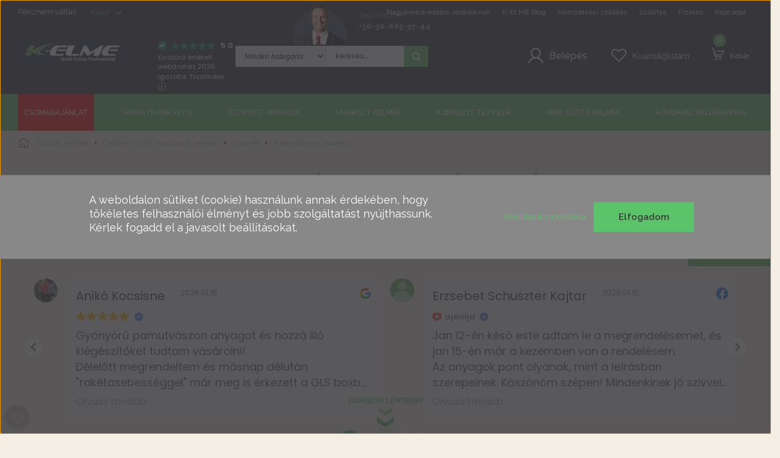

--- FILE ---
content_type: text/html; charset=UTF-8
request_url: https://k-elme.com/csipke-borduros-6341
body_size: 32131
content:
<!DOCTYPE html>
<!--[if lt IE 7]>      <html class="no-js lt-ie10 lt-ie9 lt-ie8 lt-ie7" lang="hu" dir="ltr"> <![endif]-->
<!--[if IE 7]>         <html class="no-js lt-ie10 lt-ie9 lt-ie8" lang="hu" dir="ltr"> <![endif]-->
<!--[if IE 8]>         <html class="no-js lt-ie10 lt-ie9" lang="hu" dir="ltr"> <![endif]-->
<!--[if IE 9]>         <html class="no-js lt-ie10" lang="hu" dir="ltr"> <![endif]-->
<!--[if gt IE 10]><!--> <html class="no-js" lang="hu" dir="ltr"> <!--<![endif]-->
<head>
    <title>A termék nem található!</title>
    <meta charset="utf-8">
    <meta name="description" content=" -os áron - Rendelj raktárról, akár ingyen házhoz szállítással! Nézd meg most!>>">
    <meta name="robots" content="index, follow">
    <link href="https://kelme.cdn.shoprenter.hu/custom/kelme/image/data/-template-kelme-/k-elmex_profilk%C3%A9p_2.jpg?lastmod=1580906865.1756988430" rel="icon" />
    <link href="https://kelme.cdn.shoprenter.hu/custom/kelme/image/data/-template-kelme-/k-elmex_profilk%C3%A9p_2.jpg?lastmod=1580906865.1756988430" rel="apple-touch-icon" />
    <base href="https://k-elme.com:443" />
    <link rel="stylesheet" href="https://cdnjs.cloudflare.com/ajax/libs/font-awesome/4.7.0/css/font-awesome.min.css">
<meta name="DC.Creator" content=K-ELME KFT - Textil Online Professional">
<meta name="dc.type" content="website">
<meta name="dc.language" content="hu">
<meta property="og:site_name" content="K-ELME KFT - Textil Online Professional" />
<meta property="og:type" content="website" />
<meta property="og:locale" content="hu_HU" />
<meta name="facebook-domain-verification" content="vkgiij3e3le9ums08vew3trz1zvsbx" />

    <meta name="viewport" content="width=device-width, initial-scale=1">
    
    <!-- Custom styles for this template -->
    <link rel="stylesheet" href="//maxcdn.bootstrapcdn.com/font-awesome/4.7.0/css/font-awesome.min.css">
            
        
        
    
            <link rel="stylesheet" href="https://kelme.cdn.shoprenter.hu/web/compiled/css/fancybox2.css?v=1768907443" media="screen">
            <link rel="stylesheet" href="https://kelme.cdn.shoprenter.hu/web/compiled/css/fonts.css?v=1768907443" media="screen">
            <link rel="stylesheet" href="https://kelme.cdn.shoprenter.hu/web/compiled/css/global_bootstrap.css?v=1768907443" media="screen">
            <link rel="stylesheet" href="//fonts.googleapis.com/css?family=Raleway:100,100i,300,300i,400,400i,500,500i,600,600i,900,900i|Indie+Flower&subset=latin-ext,latin" media="screen">
            <link rel="stylesheet" href="https://kelme.cdn.shoprenter.hu/custom/kelme/catalog/view/theme/kelme/stylesheet/1565000507.0.1746532770.0.css?v=null.1756988430" media="screen">
        <script>
        window.nonProductQuality = 100;
    </script>
    <script src="//ajax.googleapis.com/ajax/libs/jquery/1.10.2/jquery.min.js"></script>
    <script>window.jQuery || document.write('<script src="https://kelme.cdn.shoprenter.hu/catalog/view/javascript/jquery/jquery-1.10.2.min.js?v=1484139539"><\/script>')</script>

            
        <script src="https://kelme.cdn.shoprenter.hu/web/compiled/js/countdown.js?v=1768907442"></script>
        <!-- Header JavaScript codes -->
            <script src="https://kelme.cdn.shoprenter.hu/web/compiled/js/base.js?v=1768907442"></script>
                    <script src="https://kelme.cdn.shoprenter.hu/catalog/view/theme/kelme/javascript/jssocials.min.js?v=1501510355"></script>
                    <script src="https://kelme.cdn.shoprenter.hu/catalog/view/theme/kelme/javascript/template.js?v=1507727475"></script>
                    <script src="https://kelme.cdn.shoprenter.hu/web/compiled/js/fancybox2.js?v=1768907442"></script>
                    <script src="https://kelme.cdn.shoprenter.hu/web/compiled/js/before_starter2_head.js?v=1768907442"></script>
                    <script src="https://kelme.cdn.shoprenter.hu/web/compiled/js/before_starter2_productpage.js?v=1768907442"></script>
                    <script src="https://kelme.cdn.shoprenter.hu/web/compiled/js/base_bootstrap.js?v=1768907442"></script>
                    <script src="https://kelme.cdn.shoprenter.hu/web/compiled/js/nanobar.js?v=1768907442"></script>
                    <script src="https://kelme.cdn.shoprenter.hu/web/compiled/js/before_starter.js?v=1768907442"></script>
                    <!-- Header jQuery onLoad scripts -->
    <script>
        window.countdownFormat = '%D:%H:%M:%S';
        //<![CDATA[
        var BASEURL = 'https://k-elme.com';
Currency = {"symbol_left":"","symbol_right":" Ft","decimal_place":0,"decimal_point":",","thousand_point":".","currency":"HUF","value":1};
var ShopRenter = ShopRenter || {}; ShopRenter.product = {"id":0,"sku":"","currency":"HUF","unitName":"","price":0,"name":"","brand":"","currentVariant":[],"parent":{"id":0,"sku":"","unitName":"","price":0,"name":""}};

            function setAutoHelpTitles(){
                $('.autohelp[title]').each(function(){
                    if(!$(this).parents('.aurora-scroll-mode').length) {
                        $(this).attr('rel', $(this).attr('title') );
                        $(this).removeAttr('title');
                        $(this).qtip({
                            content: { text:  $(this).attr('rel') },
                            hide: { fixed: true },
                            position: {
                                corner: {
                                    target: 'topMiddle',
                                    tooltip: 'bottomMiddle'
                                },
                                adjust: {
                                    screen: true
                                }
                            },
                            style: {
                                border: { color: '#cccccc'},
                                background: '#ffffff',
                                width: 340
                            }
                        });
                    }
                });
            }
            

        $(document).ready(function(){
        // DOM ready
            
                $('.fancybox').fancybox({
                    maxWidth: 820,
                    maxHeight: 650,
                    afterLoad: function(){
                        wrapCSS = $(this.element).data('fancybox-wrapcss');
                        if(wrapCSS){
                            $('.fancybox-wrap').addClass(wrapCSS);
                        }
                    },
                    helpers: {
                        thumbs: {
                            width: 50,
                            height: 50
                        }
                    }
                });
                $('.fancybox-inline').fancybox({
                    maxWidth: 820,
                    maxHeight: 650,
                    type:'inline'
                });
                

setAutoHelpTitles();

        // /DOM ready
        });
        $(window).load(function(){
        // OnLoad
            new WishlistHandler('wishlist-add','Csak regisztrált felhasználók számára elérhető, kérjük először regisztráljon, vagy lépjen be!');

        // /OnLoad
        });
        //]]>
    </script>
    
        <script src="https://kelme.cdn.shoprenter.hu/web/compiled/js/vue/manifest.bundle.js?v=1768907440"></script>
<script>
    var ShopRenter = ShopRenter || {};
    ShopRenter.onCartUpdate = function (callable) {
        document.addEventListener('cartChanged', callable)
    };
    ShopRenter.onItemAdd = function (callable) {
        document.addEventListener('AddToCart', callable)
    };
    ShopRenter.onItemDelete = function (callable) {
        document.addEventListener('deleteCart', callable)
    };
    ShopRenter.onSearchResultViewed = function (callable) {
        document.addEventListener('AuroraSearchResultViewed', callable)
    };
    ShopRenter.onSubscribedForNewsletter = function (callable) {
        document.addEventListener('AuroraSubscribedForNewsletter', callable)
    };
    ShopRenter.onCheckoutInitiated = function (callable) {
        document.addEventListener('AuroraCheckoutInitiated', callable)
    };
    ShopRenter.onCheckoutShippingInfoAdded = function (callable) {
        document.addEventListener('AuroraCheckoutShippingInfoAdded', callable)
    };
    ShopRenter.onCheckoutPaymentInfoAdded = function (callable) {
        document.addEventListener('AuroraCheckoutPaymentInfoAdded', callable)
    };
    ShopRenter.onCheckoutOrderConfirmed = function (callable) {
        document.addEventListener('AuroraCheckoutOrderConfirmed', callable)
    };
    ShopRenter.onCheckoutOrderPaid = function (callable) {
        document.addEventListener('AuroraOrderPaid', callable)
    };
    ShopRenter.onCheckoutOrderPaidUnsuccessful = function (callable) {
        document.addEventListener('AuroraOrderPaidUnsuccessful', callable)
    };
    ShopRenter.onProductPageViewed = function (callable) {
        document.addEventListener('AuroraProductPageViewed', callable)
    };
    ShopRenter.onMarketingConsentChanged = function (callable) {
        document.addEventListener('AuroraMarketingConsentChanged', callable)
    };
    ShopRenter.onCustomerRegistered = function (callable) {
        document.addEventListener('AuroraCustomerRegistered', callable)
    };
    ShopRenter.onCustomerLoggedIn = function (callable) {
        document.addEventListener('AuroraCustomerLoggedIn', callable)
    };
    ShopRenter.onCustomerUpdated = function (callable) {
        document.addEventListener('AuroraCustomerUpdated', callable)
    };
    ShopRenter.onCartPageViewed = function (callable) {
        document.addEventListener('AuroraCartPageViewed', callable)
    };
    ShopRenter.customer = {"userId":0,"userClientIP":"18.223.15.105","userGroupId":8,"customerGroupTaxMode":"gross","customerGroupPriceMode":"only_gross","email":"","phoneNumber":"","name":{"firstName":"","lastName":""}};
    ShopRenter.theme = {"name":"kelme","family":"kelme","parent":"rome"};
    ShopRenter.shop = {"name":"kelme","locale":"hu","currency":{"code":"HUF","rate":1},"domain":"kelme.myshoprenter.hu"};
    ShopRenter.page = {"route":"product\/product","queryString":"csipke-borduros-6341"};

    ShopRenter.formSubmit = function (form, callback) {
        callback();
    };

    let loadedAsyncScriptCount = 0;
    function asyncScriptLoaded(position) {
        loadedAsyncScriptCount++;
        if (position === 'body') {
            if (document.querySelectorAll('.async-script-tag').length === loadedAsyncScriptCount) {
                if (/complete|interactive|loaded/.test(document.readyState)) {
                    document.dispatchEvent(new CustomEvent('asyncScriptsLoaded', {}));
                } else {
                    document.addEventListener('DOMContentLoaded', () => {
                        document.dispatchEvent(new CustomEvent('asyncScriptsLoaded', {}));
                    });
                }
            }
        }
    }
</script>

            <script type="text/javascript" async class="async-script-tag" onload="asyncScriptLoaded('header')" src="https://static2.rapidsearch.dev/resultpage.js?shop=kelme.shoprenter.hu"></script>
            <script type="text/javascript" async class="async-script-tag" onload="asyncScriptLoaded('header')" src="https://onsite.optimonk.com/script.js?account=136092"></script>
    
                    <script type="text/javascript" src="https://kelme.cdn.shoprenter.hu/web/compiled/js/vue/customerEventDispatcher.bundle.js?v=1768907440"></script>




        <!-- Custom header scripts -->
    <script>

$('head').append('<link rel="stylesheet" href="https://kelmejs.netmetro.eu/kelme.css?v=22226a\">');
$('head').append('<link rel="stylesheet" href="https://beta.kelme.adatraktar.hu/kelme-css.css\">');
    
</script>
    
                
            
            <script>window.dataLayer=window.dataLayer||[];function gtag(){dataLayer.push(arguments)};var ShopRenter=ShopRenter||{};ShopRenter.config=ShopRenter.config||{};ShopRenter.config.googleConsentModeDefaultValue="granted";</script>                        <script type="text/javascript" src="https://kelme.cdn.shoprenter.hu/web/compiled/js/vue/googleConsentMode.bundle.js?v=1768907440"></script>

            <!-- Meta Pixel Code -->
<script>
!function(f,b,e,v,n,t,s)
{if(f.fbq)return;n=f.fbq=function(){n.callMethod?
n.callMethod.apply(n,arguments):n.queue.push(arguments)};
if(!f._fbq)f._fbq=n;n.push=n;n.loaded=!0;n.version='2.0';
n.queue=[];t=b.createElement(e);t.async=!0;
t.src=v;s=b.getElementsByTagName(e)[0];
s.parentNode.insertBefore(t,s)}(window, document,'script',
'https://connect.facebook.net/en_US/fbevents.js');
fbq('consent', 'revoke');
fbq('init', '1730197937231648');
fbq('track', 'PageView');
document.addEventListener('AuroraProductPageViewed', function(auroraEvent) {
                    fbq('track', 'ViewContent', {
                        content_type: 'product',
                        content_ids: [auroraEvent.detail.product.id.toString()],
                        value: parseFloat(auroraEvent.detail.product.grossUnitPrice),
                        currency: auroraEvent.detail.product.currency
                    }, {
                        eventID: auroraEvent.detail.event.id
                    });
                });
document.addEventListener('AuroraAddedToCart', function(auroraEvent) {
    var fbpId = [];
    var fbpValue = 0;
    var fbpCurrency = '';

    auroraEvent.detail.products.forEach(function(item) {
        fbpValue += parseFloat(item.grossUnitPrice) * item.quantity;
        fbpId.push(item.id);
        fbpCurrency = item.currency;
    });


    fbq('track', 'AddToCart', {
        content_ids: fbpId,
        content_type: 'product',
        value: fbpValue,
        currency: fbpCurrency
    }, {
        eventID: auroraEvent.detail.event.id
    });
})
window.addEventListener('AuroraMarketingCookie.Changed', function(event) {
            let consentStatus = event.detail.isAccepted ? 'grant' : 'revoke';
            if (typeof fbq === 'function') {
                fbq('consent', consentStatus);
            }
        });
</script>
<noscript><img height="1" width="1" style="display:none"
src="https://www.facebook.com/tr?id=1730197937231648&ev=PageView&noscript=1"
/></noscript>
<!-- End Meta Pixel Code -->
            <!-- Google Tag Manager -->
<script>(function(w,d,s,l,i){w[l]=w[l]||[];w[l].push({'gtm.start':
new Date().getTime(),event:'gtm.js'});var f=d.getElementsByTagName(s)[0],
j=d.createElement(s),dl=l!='dataLayer'?'&l='+l:'';j.async=true;j.src=
'https://www.googletagmanager.com/gtm.js?id='+i+dl;f.parentNode.insertBefore(j,f);
})(window,document,'script','dataLayer','GTM-PRRMRBX');</script>
<!-- End Google Tag Manager -->
            
            
                <!--Global site tag(gtag.js)--><script async src="https://www.googletagmanager.com/gtag/js?id=G-XB5ZYQD9GN"></script><script>window.dataLayer=window.dataLayer||[];function gtag(){dataLayer.push(arguments);}
gtag('js',new Date());gtag('config','G-XB5ZYQD9GN');gtag('config','AW-968995604',{"allow_enhanced_conversions":true});</script>                                <script type="text/javascript" src="https://kelme.cdn.shoprenter.hu/web/compiled/js/vue/GA4EventSender.bundle.js?v=1768907440"></script>

    
    
</head>

<body id="body" class="bootstrap-body page-body body-pathway-top desktop-device-body body-pathway-top kelme-body" role="document">
            <!-- Google Tag Manager (noscript) -->
<noscript><iframe src="https://www.googletagmanager.com/ns.html?id=GTM-PRRMRBX"
height="0" width="0" style="display:none;visibility:hidden"></iframe></noscript>
<!-- End Google Tag Manager (noscript) -->
    
<div id="fb-root"></div>
<script>(function (d, s, id) {
        var js, fjs = d.getElementsByTagName(s)[0];
        if (d.getElementById(id)) return;
        js = d.createElement(s);
        js.id = id;
        js.src = "//connect.facebook.net/hu_HU/sdk/xfbml.customerchat.js#xfbml=1&version=v2.12&autoLogAppEvents=1";
        fjs.parentNode.insertBefore(js, fjs);
    }(document, "script", "facebook-jssdk"));
</script>



            

<!-- cached -->    <div id="first-login-nanobar-button">
    <img src="https://kelme.cdn.shoprenter.hu/catalog/view/theme/default/image/cog-settings-grey.svg?v=null.1756988430" class="sr-cog" alt="" width="24" height="24"/>
</div>
<div id="firstLogNanobar" class="Fixed aurora-nanobar aurora-nanobar-firstlogin">
    <div class="aurora-nanobar-container">
        <span id="nanoTextCookies" class="aurora-nanobar-text"
              style="font-size: px;"><span style="font-size:18px;">A weboldalon sütiket (cookie) használunk annak érdekében, hogy tökéletes felhasználói élményt és jobb szolgáltatást nyújthassunk. Kérlek fogadd el a javasolt beállításokat.</span>
        </span>
        <div class="aurora-nanobar-buttons-wrapper">
            <a id ="aurora-nanobar-settings-button" href="">
                <span>Beállítások módosítása</span>
            </a>
            <a id="auroraNanobarCloseCookies" href="" class="button btn btn-primary aurora-nanobar-btn" data-button-save-text="Beállítások mentése">
                <span>Elfogadom</span>
            </a>
        </div>
        <div class="aurora-nanobar-cookies" style="display: none;">
            <div class="form-group">
                <label><input type="checkbox" name="required_cookies" id="required-cookies" disabled="disabled" checked="checked" /> Szükséges cookie-k</label>
                <div class="cookies-help-text">
                    Ezek a cookie-k segítenek abban, hogy a webáruház használható és működőképes legyen.
                </div>
            </div>
            <div class="form-group">
                <label>
                    <input type="checkbox" name="marketing_cookies" id="marketing-cookies"
                             checked />
                    Marketing cookie-k
                </label>
                <div class="cookies-help-text">
                    Ezeket a cookie-k segítenek abban, hogy az érdeklődési körödnek megfelelő textileket tudjunk ajánlani neked.
                </div>
            </div>
        </div>
    </div>
</div>

<script>

    (function ($) {
        $(document).ready(function () {
            new AuroraNanobar.FirstLogNanobarCheckbox(jQuery('#firstLogNanobar'), 'bottom');
        });
    })(jQuery);

</script>
<!-- /cached -->

    
                <!-- cached -->













    <link media="screen and (max-width: 992px)" rel="stylesheet" href="https://kelme.cdn.shoprenter.hu/catalog/view/javascript/jquery/jquery-mmenu/dist/css/jquery.mmenu.all.css?v=1484139539">
    <script src="https://kelme.cdn.shoprenter.hu/catalog/view/javascript/jquery/jquery-mmenu/dist/js/jquery.mmenu.all.min.js?v=1484139539"></script>
        <script src="https://kelme.cdn.shoprenter.hu/catalog/view/javascript/jquery/product_count_in_cart.js?v=1530610005"></script>

    <script>
        $(document).ready(function(){$('#categorytree-nav').mmenu({navbar:{title:'Termékek'},extensions:["theme-dark","border-full"],offCanvas:{position:"left",zposition:"back"},counters:true,searchfield:{add:true,search:true,placeholder:'keresés',noResults:''}});$('#menu-nav').mmenu({navbar:{title:'Menü'},extensions:["theme-dark","border-full"],offCanvas:{position:"right",zposition:"back"},counters:true,searchfield:{add:true,search:true,placeholder:'keresés',noResults:''}});function setLanguagesMobile(type){$('.'+type+'-change-mobile').click(function(e){e.preventDefault();$('#'+type+'_value_mobile').attr('value',$(this).data('value'));$('#mobile_'+type+'_form').submit();});}
setLanguagesMobile('language');setLanguagesMobile('currency');});    </script>

    <form action="index.php" method="post" enctype="multipart/form-data" id="mobile_currency_form">
        <input id="currency_value_mobile" type="hidden" value="" name="currency_id"/>
    </form>

    <form action="index.php" method="post" enctype="multipart/form-data" id="mobile_language_form">
        <input id="language_value_mobile" type="hidden" value="" name="language_code"/>
    </form>

            <div id="categorytree-nav">
            <ul>
                    
    <li>
    <a href="https://k-elme.com/csomagkucko-624">            <h3 class="category-list-link-text">Csomagajánlat</h3>
        </a>
    </li><li>
    <a href="https://k-elme.com/igy-is-hivjuk-82">            <h3 class="category-list-link-text">Hívhatnánk       így is</h3>
        </a>
            <ul><li>
    <a href="https://k-elme.com/igy-is-hivjuk-82/gyerekeknek-3-90">            Gyerekeknek
        </a>
            <ul><li>
    <a href="https://k-elme.com/igy-is-hivjuk-82/gyerekeknek-3-90/vasznak-gyerekeknek-220">            Mintás pamutvászon gyerekeknek
        </a>
    </li><li>
    <a href="https://k-elme.com/igy-is-hivjuk-82/gyerekeknek-3-90/pamut-jerseyek-futerrek-gyerekeknek-221">            Pamut jerseyk, futterek gyerekeknek
        </a>
    </li><li>
    <a href="https://k-elme.com/igy-is-hivjuk-82/gyerekeknek-3-90/wellsoftok-polarok-gyerekeknek-222">            Wellsoftok, polárok gyerekeknek
        </a>
    </li><li>
    <a href="https://k-elme.com/igy-is-hivjuk-82/gyerekeknek-3-90/egyebek-223">            Egyebek
        </a>
    </li></ul>
    </li><li>
    <a href="https://k-elme.com/igy-is-hivjuk-82/mintas-vasznak-93">            Pamutvászon
        </a>
            <ul><li>
    <a href="https://k-elme.com/igy-is-hivjuk-82/mintas-vasznak-93/mintas-vasznak-224">            Mintás pamutvászon
        </a>
    </li><li>
    <a href="https://k-elme.com/igy-is-hivjuk-82/mintas-vasznak-93/gyerek-mintas-vasznak-227">            Gyerek mintás pamutvászon
        </a>
    </li><li>
    <a href="https://k-elme.com/igy-is-hivjuk-82/mintas-vasznak-93/egyszinu-vasznak-225">            Egyszínű pamutvászon
        </a>
    </li><li>
    <a href="https://k-elme.com/igy-is-hivjuk-82/mintas-vasznak-93/stretch-vasznak-226">            Elasztikus vászon
        </a>
    </li></ul>
    </li><li>
    <a href="https://k-elme.com/igy-is-hivjuk-82/bambusz-639">            BAMBUSZ
        </a>
    </li><li>
    <a href="https://k-elme.com/igy-is-hivjuk-82/polo-anyag-92">            Póló anyagok
        </a>
            <ul><li>
    <a href="https://k-elme.com/igy-is-hivjuk-82/polo-anyag-92/egyszinu-pamut-sztreccs-100">            Egyszínű elasztikus pamut jersey
        </a>
    </li><li>
    <a href="https://k-elme.com/igy-is-hivjuk-82/polo-anyag-92/mintas-pamut-sztreccs-101">            Mintás elasztikus pamut jersey
        </a>
    </li><li>
    <a href="https://k-elme.com/igy-is-hivjuk-82/polo-anyag-92/viscose-jerseyk-231">            Viszkóz jerseyk
        </a>
    </li><li>
    <a href="https://k-elme.com/igy-is-hivjuk-82/polo-anyag-92/pamut-jerseyk-230">            Nem elasztikus pamut jersey
        </a>
    </li><li>
    <a href="https://k-elme.com/igy-is-hivjuk-82/polo-anyag-92/mintas-egyszinu-poly-jersey-265">            Mintás- egyszínű POLY jersey
        </a>
    </li></ul>
    </li><li>
    <a href="https://k-elme.com/igy-is-hivjuk-82/vekony-nyari-anyagok-91">            Vékony, nyári anyagok
        </a>
            <ul><li>
    <a href="https://k-elme.com/igy-is-hivjuk-82/vekony-nyari-anyagok-91/elasztikus-vekony-nyari-anyagok-232">            Elasztikus vékony, nyári anyagok
        </a>
    </li><li>
    <a href="https://k-elme.com/igy-is-hivjuk-82/vekony-nyari-anyagok-91/nem-elasztikus-vekony-nyari-anyagok-233">            Nem elasztikus vékony, nyári anyagok
        </a>
    </li></ul>
    </li><li>
    <a href="https://k-elme.com/igy-is-hivjuk-82/eros-vastag-vasznak-94">            Erős, vastag vásznak
        </a>
            <ul><li>
    <a href="https://k-elme.com/igy-is-hivjuk-82/eros-vastag-vasznak-94/egyszinu-eros-vastag-vasznak-229">            Egyszínű erős vastag vásznak
        </a>
    </li><li>
    <a href="https://k-elme.com/igy-is-hivjuk-82/eros-vastag-vasznak-94/mintas-eros-vastag-vasznak-228">            Mintás erős vastag vásznak
        </a>
    </li></ul>
    </li><li>
    <a href="https://k-elme.com/igy-is-hivjuk-82/fuggony-anyagok-646">            Függöny anyagok
        </a>
    </li><li>
    <a href="https://k-elme.com/igy-is-hivjuk-82/vastag-teli-anyagok-182">            Vastag, téli anyagok
        </a>
            <ul><li>
    <a href="https://k-elme.com/igy-is-hivjuk-82/vastag-teli-anyagok-182/bolyhos-vastag-teli-anyagok-237">            Bolyhos vastag, téli anyagok
        </a>
    </li><li>
    <a href="https://k-elme.com/igy-is-hivjuk-82/vastag-teli-anyagok-182/kotott-hurkolt-vastag-teli-anyagok-234">            Kötött-hurkolt vastag, téli anyagok
        </a>
    </li><li>
    <a href="https://k-elme.com/igy-is-hivjuk-82/vastag-teli-anyagok-182/osszetett-anyagok-235">            Összetett anyagok
        </a>
    </li><li>
    <a href="https://k-elme.com/igy-is-hivjuk-82/vastag-teli-anyagok-182/szoros-vastag-teli-anyagok-236">            Szőrös vastag, téli anyagok
        </a>
    </li></ul>
    </li><li>
    <a href="https://k-elme.com/igy-is-hivjuk-82/abrosz-anyagok-177">            Abrosz anyagok
        </a>
            <ul><li>
    <a href="https://k-elme.com/igy-is-hivjuk-82/abrosz-anyagok-177/viaszos-vaszon-238">            Viaszos vászon
        </a>
    </li><li>
    <a href="https://k-elme.com/igy-is-hivjuk-82/abrosz-anyagok-177/egyeb-abrosz-anyagok-239">            Egyéb abrosz anyagok
        </a>
    </li></ul>
    </li><li>
    <a href="https://k-elme.com/igy-is-hivjuk-82/dekoracisos-anyagok-267">            Dekorációs anyagok
        </a>
    </li><li>
    <a href="https://k-elme.com/igy-is-hivjuk-82/szabadido-anyagok-95">            Szabadidő anyagok 
        </a>
            <ul><li>
    <a href="https://k-elme.com/igy-is-hivjuk-82/szabadido-anyagok-95/bolyhos-futterek-241">            Bolyhos futterek
        </a>
    </li><li>
    <a href="https://k-elme.com/igy-is-hivjuk-82/szabadido-anyagok-95/futterek-240">            Futterek
        </a>
    </li><li>
    <a href="https://k-elme.com/igy-is-hivjuk-82/szabadido-anyagok-95/warmkeeperek-242">            Warmkeeperek
        </a>
    </li></ul>
    </li><li>
    <a href="https://k-elme.com/igy-is-hivjuk-82/vizlepergeto-vizallo-textilek-96">            Vízhatlan és vízlepergetős anyagok
        </a>
            <ul><li>
    <a href="https://k-elme.com/igy-is-hivjuk-82/vizlepergeto-vizallo-textilek-96/vizhatlan-anyagok-243">            Vízhatlan anyagok
        </a>
    </li><li>
    <a href="https://k-elme.com/igy-is-hivjuk-82/vizlepergeto-vizallo-textilek-96/vizlepergetos-anyagok-244">            Vízlepergetős anyagok
        </a>
    </li></ul>
    </li><li>
    <a href="https://k-elme.com/igy-is-hivjuk-82/bolyhosszoros-textilek-98">            Szőrös anyagok
        </a>
            <ul><li>
    <a href="https://k-elme.com/igy-is-hivjuk-82/bolyhosszoros-textilek-98/wellsoftok-245">            Wellsoftok
        </a>
    </li><li>
    <a href="https://k-elme.com/igy-is-hivjuk-82/bolyhosszoros-textilek-98/polarok-246">            Polárok
        </a>
    </li><li>
    <a href="https://k-elme.com/igy-is-hivjuk-82/bolyhosszoros-textilek-98/minkyk-271">            Minkyk
        </a>
    </li><li>
    <a href="https://k-elme.com/igy-is-hivjuk-82/bolyhosszoros-textilek-98/muszorok-248">            Műszőrök
        </a>
    </li><li>
    <a href="https://k-elme.com/igy-is-hivjuk-82/bolyhosszoros-textilek-98/warmkeeperek-247">            Warmkeeperek
        </a>
    </li></ul>
    </li><li>
    <a href="https://k-elme.com/igy-is-hivjuk-82/bluz-anyagok-99">            Blúz anyagok
        </a>
            <ul><li>
    <a href="https://k-elme.com/igy-is-hivjuk-82/bluz-anyagok-99/elasztikus-bluzanyagok-249">            Elasztikus blúzanyagok
        </a>
    </li><li>
    <a href="https://k-elme.com/igy-is-hivjuk-82/bluz-anyagok-99/nem-elasztikus-bluzanyagok-250">            Nem elasztikus blúzanyagok
        </a>
    </li></ul>
    </li><li>
    <a href="https://k-elme.com/igy-is-hivjuk-82/alkalmi-anyagok-176">            Alkalmi anyagok
        </a>
    </li><li>
    <a href="https://k-elme.com/igy-is-hivjuk-82/vatelinek-97">            Vatelinek
        </a>
    </li><li>
    <a href="https://k-elme.com/igy-is-hivjuk-82/ajandekutalvanyok-623">            Ajándékutalványok
        </a>
    </li><li>
    <a href="https://k-elme.com/igy-is-hivjuk-82/legfrissebb-szepsegeim-178">            Vetexek
        </a>
    </li><li>
    <a href="https://k-elme.com/igy-is-hivjuk-82/kollekciok-179">            Szövetek
        </a>
    </li><li>
    <a href="https://k-elme.com/igy-is-hivjuk-82/passze-268">            Passzék
        </a>
    </li><li>
    <a href="https://k-elme.com/igy-is-hivjuk-82/kulonlegessegek-egyeb-erdekessegek-180">            Különlegességek - Egyéb érdekességek
        </a>
    </li><li>
    <a href="https://k-elme.com/igy-is-hivjuk-82/kis-kedvenceink">            KIS KEDVENCEINK
        </a>
    </li></ul>
    </li><li>
    <a href="https://k-elme.com/szovott-anyagok-83">            <h3 class="category-list-link-text">Szövött anyagok</h3>
        </a>
            <ul><li>
    <a href="https://k-elme.com/szovott-anyagok-83/vasznak-poplinok-106">            Pamutvászon
        </a>
            <ul><li>
    <a href="https://k-elme.com/szovott-anyagok-83/vasznak-poplinok-106/mintas-vasznak-160">            Mintás pamutvászon
        </a>
    </li><li>
    <a href="https://k-elme.com/szovott-anyagok-83/vasznak-poplinok-106/egyszinu-vasznak-159">            Egyszínű pamutvászon
        </a>
    </li><li>
    <a href="https://k-elme.com/szovott-anyagok-83/vasznak-poplinok-106/egyszinu-sztreccs-vasznak-161">            Elasztikus vászon
        </a>
    </li><li>
    <a href="https://k-elme.com/szovott-anyagok-83/vasznak-poplinok-106/mintas-sztreccs-vasznak-162">            Gyerek mintás pamutvászon
        </a>
    </li></ul>
    </li><li>
    <a href="https://k-elme.com/szovott-anyagok-83/puplinok-187">            Puplin anyag
        </a>
            <ul><li>
    <a href="https://k-elme.com/szovott-anyagok-83/puplinok-187/elasztikus-puplin-252">            Elasztikus puplin
        </a>
    </li><li>
    <a href="https://k-elme.com/szovott-anyagok-83/puplinok-187/nem-elasztikus-puplin-253">            Nem elasztikus puplin
        </a>
    </li></ul>
    </li><li>
    <a href="https://k-elme.com/szovott-anyagok-83/funkcionalis-vizlepergetos-vizhatlan-113">            Vízlepergetős, vízhatlan anyagok
        </a>
            <ul><li>
    <a href="https://k-elme.com/szovott-anyagok-83/funkcionalis-vizlepergetos-vizhatlan-113/vizhatlanok-201">            Vízhatlan anyagok
        </a>
    </li><li>
    <a href="https://k-elme.com/szovott-anyagok-83/funkcionalis-vizlepergetos-vizhatlan-113/vizlepergetosok-202">            Vízlepergetős anyagok
        </a>
    </li><li>
    <a href="https://k-elme.com/szovott-anyagok-83/funkcionalis-vizlepergetos-vizhatlan-113/hektor-shield-gyongyvaszon-oxford-600d-800">            Hektor Shield gyöngyvászon, Oxford 600D
        </a>
    </li><li>
    <a href="https://k-elme.com/szovott-anyagok-83/funkcionalis-vizlepergetos-vizhatlan-113/pul-anyag-rendeles">            PUL anyag
        </a>
    </li></ul>
    </li><li>
    <a href="https://k-elme.com/szovott-anyagok-83/dekoracios-anyagok-116">            Dekorációs anyagok
        </a>
            <ul><li>
    <a href="https://k-elme.com/szovott-anyagok-83/dekoracios-anyagok-116/minimattok-206">            Minimattok
        </a>
    </li><li>
    <a href="https://k-elme.com/szovott-anyagok-83/dekoracios-anyagok-116/szatenok-203">            Szatén anyag
        </a>
    </li><li>
    <a href="https://k-elme.com/szovott-anyagok-83/dekoracios-anyagok-116/tullok-204">            Tüll méteráru
        </a>
    </li><li>
    <a href="https://k-elme.com/szovott-anyagok-83/dekoracios-anyagok-116/dekor-beles-selyem-691">            dekor-bélés selyem
        </a>
    </li><li>
    <a href="https://k-elme.com/szovott-anyagok-83/dekoracios-anyagok-116/organzak-205">            Organzák, egyéb
        </a>
    </li></ul>
    </li><li>
    <a href="https://k-elme.com/szovott-anyagok-83/eros-vastag-vasznak-103">            Erős, vastag vásznak
        </a>
            <ul><li>
    <a href="https://k-elme.com/szovott-anyagok-83/eros-vastag-vasznak-103/egyszinuek-208">            Egyszínű vastag erős vászon
        </a>
    </li><li>
    <a href="https://k-elme.com/szovott-anyagok-83/eros-vastag-vasznak-103/mintasak-207">            Mintás vastag erős vászon
        </a>
    </li></ul>
    </li><li>
    <a href="https://k-elme.com/szovott-anyagok-83/gezeklenek-voile-ok-108">            Gézek, lenek
        </a>
            <ul><li>
    <a href="https://k-elme.com/szovott-anyagok-83/gezeklenek-voile-ok-108/gezek-209">            Dupla géz anyag
        </a>
    </li><li>
    <a href="https://k-elme.com/szovott-anyagok-83/gezeklenek-voile-ok-108/lenek-210">            Len anyag
        </a>
    </li></ul>
    </li><li>
    <a href="https://k-elme.com/szovott-anyagok-83/farmer-110">            Farmer anyag
        </a>
    </li><li>
    <a href="https://k-elme.com/szovott-anyagok-83/fuggony-anyagok-643">            Függöny anyagok
        </a>
    </li><li>
    <a href="https://k-elme.com/szovott-anyagok-83/minimatt-109">            Minimattok (panamák)
        </a>
    </li><li>
    <a href="https://k-elme.com/szovott-anyagok-83/flokonok-gyurt-viscose-ok-107">             Flokonok, gyűrt viszkózok
        </a>
            <ul><li>
    <a href="https://k-elme.com/szovott-anyagok-83/flokonok-gyurt-viscose-ok-107/flokonok-214">            Flokon anyag
        </a>
    </li><li>
    <a href="https://k-elme.com/szovott-anyagok-83/flokonok-gyurt-viscose-ok-107/gyurt-viscoseok-215">            Gyűrt viszkózok
        </a>
    </li></ul>
    </li><li>
    <a href="https://k-elme.com/szovott-anyagok-83/kordbarsonyok-111">            Kordbársonyok
        </a>
            <ul><li>
    <a href="https://k-elme.com/szovott-anyagok-83/kordbarsonyok-111/egyszinu-kordok-217">            Egyszínű kordok
        </a>
    </li><li>
    <a href="https://k-elme.com/szovott-anyagok-83/kordbarsonyok-111/mintas-kordok-216">            Mintás kordok
        </a>
    </li></ul>
    </li><li>
    <a href="https://k-elme.com/szovott-anyagok-83/damaszt-114">            Blúz anyagok
        </a>
            <ul><li>
    <a href="https://k-elme.com/szovott-anyagok-83/damaszt-114/elasztikus-bluzanyagok-218">            Elasztikus blúzanyagok
        </a>
    </li><li>
    <a href="https://k-elme.com/szovott-anyagok-83/damaszt-114/nem-elasztikus-bluzanyagok-219">            Nem elasztikus blúzanyagok
        </a>
    </li></ul>
    </li><li>
    <a href="https://k-elme.com/szovott-anyagok-83/nadrag-kosztum-szovetek-102">            Szövetek 
        </a>
            <ul><li>
    <a href="https://k-elme.com/szovott-anyagok-83/nadrag-kosztum-szovetek-102/chanel-szovet-805">            Chanel szövet
        </a>
    </li><li>
    <a href="https://k-elme.com/szovott-anyagok-83/nadrag-kosztum-szovetek-102/elasztikus-szovetek-212">            Elasztikus szövetek
        </a>
    </li><li>
    <a href="https://k-elme.com/szovott-anyagok-83/nadrag-kosztum-szovetek-102/nem-elasztikus-szovetek-213">            Nem elasztikus szövetek
        </a>
    </li></ul>
    </li><li>
    <a href="https://k-elme.com/szovott-anyagok-83/textil-mubor-112">            Flanellek
        </a>
    </li><li>
    <a href="https://k-elme.com/szovott-anyagok-83/alkalmi-anyagok-117">            Alkalmi anyagok
        </a>
    </li><li>
    <a href="https://k-elme.com/szovott-anyagok-83/bambusz-792">            BAMBUSZ
        </a>
    </li><li>
    <a href="https://k-elme.com/szovott-anyagok-83/vetex-118">            Vetexek
        </a>
    </li><li>
    <a href="https://k-elme.com/szovott-anyagok-83/egyeb-175">            Egyéb
        </a>
    </li></ul>
    </li><li>
    <a href="https://k-elme.com/hurkolt-kelmek-84">            <h3 class="category-list-link-text">Hurkolt kelmék</h3>
        </a>
            <ul><li>
    <a href="https://k-elme.com/hurkolt-kelmek-84/frottir-anyag-798">            Frottír anyag
        </a>
    </li><li>
    <a href="https://k-elme.com/hurkolt-kelmek-84/polo-anyagok-cotton-keverek-poly-jersey-104">            Póló anyagok
        </a>
            <ul><li>
    <a href="https://k-elme.com/hurkolt-kelmek-84/polo-anyagok-cotton-keverek-poly-jersey-104/stretch-pamut-jersey-mintas-164">            Mintás elasztikus pamut jersey
        </a>
    </li><li>
    <a href="https://k-elme.com/hurkolt-kelmek-84/polo-anyagok-cotton-keverek-poly-jersey-104/stretch-pamut-jersey-egyszinu-165">            Egyszínű elasztikus pamut jersey
        </a>
    </li><li>
    <a href="https://k-elme.com/hurkolt-kelmek-84/polo-anyagok-cotton-keverek-poly-jersey-104/pamut-jersey-166">            Nem elasztikus pamut jersey
        </a>
    </li><li>
    <a href="https://k-elme.com/hurkolt-kelmek-84/polo-anyagok-cotton-keverek-poly-jersey-104/viscose-jersey-167">            Viszkóz jersey
        </a>
    </li><li>
    <a href="https://k-elme.com/hurkolt-kelmek-84/polo-anyagok-cotton-keverek-poly-jersey-104/mintas-egyszinu-poly-jersey-264">            Mintás- egyszínű POLY jersey
        </a>
    </li></ul>
    </li><li>
    <a href="https://k-elme.com/hurkolt-kelmek-84/polarok-wellsoftok-sherpak-minkyk-80">            Polárok-Wellsoftok-Sherpák-Minkyk
        </a>
            <ul><li>
    <a href="https://k-elme.com/hurkolt-kelmek-84/polarok-wellsoftok-sherpak-minkyk-80/polarok-256">            Polár anyag
        </a>
    </li><li>
    <a href="https://k-elme.com/hurkolt-kelmek-84/polarok-wellsoftok-sherpak-minkyk-80/polarok-81">            Micropolárok
        </a>
    </li><li>
    <a href="https://k-elme.com/hurkolt-kelmek-84/polarok-wellsoftok-sherpak-minkyk-80/wellsoft-157">            Wellsoftok
        </a>
    </li><li>
    <a href="https://k-elme.com/hurkolt-kelmek-84/polarok-wellsoftok-sherpak-minkyk-80/minky-163">            Minky anyag
        </a>
    </li><li>
    <a href="https://k-elme.com/hurkolt-kelmek-84/polarok-wellsoftok-sherpak-minkyk-80/sherpak-158">            Sherpák
        </a>
    </li></ul>
    </li><li>
    <a href="https://k-elme.com/hurkolt-kelmek-84/csipkek-tullok-muszlinok-neccek-124">            Csipkék, tüllök, muszlinok, neccek
        </a>
            <ul><li>
    <a href="https://k-elme.com/hurkolt-kelmek-84/csipkek-tullok-muszlinok-neccek-124/csipke-171">            Csipkék
        </a>
    </li><li>
    <a href="https://k-elme.com/hurkolt-kelmek-84/csipkek-tullok-muszlinok-neccek-124/tull-172">            Tüll anyag
        </a>
    </li><li>
    <a href="https://k-elme.com/hurkolt-kelmek-84/csipkek-tullok-muszlinok-neccek-124/muszlin-173">            Muszlin anyag
        </a>
    </li><li>
    <a href="https://k-elme.com/hurkolt-kelmek-84/csipkek-tullok-muszlinok-neccek-124/halo-174">            Neccek, hálók
        </a>
    </li></ul>
    </li><li>
    <a href="https://k-elme.com/hurkolt-kelmek-84/bambusz-640">            BAMBUSZ
        </a>
    </li><li>
    <a href="https://k-elme.com/hurkolt-kelmek-84/szabadido-ruha-anyagok-new-119">            Szabadidőruha anyagok
        </a>
            <ul><li>
    <a href="https://k-elme.com/hurkolt-kelmek-84/szabadido-ruha-anyagok-new-119/futter-168">            Futter
        </a>
    </li><li>
    <a href="https://k-elme.com/hurkolt-kelmek-84/szabadido-ruha-anyagok-new-119/bolyhos-futter-170">            Bolyhos futter
        </a>
    </li><li>
    <a href="https://k-elme.com/hurkolt-kelmek-84/szabadido-ruha-anyagok-new-119/warmkeeper-169">            Warmkeeper
        </a>
    </li></ul>
    </li><li>
    <a href="https://k-elme.com/hurkolt-kelmek-84/kotottek-194">            Kötöttek
        </a>
            <ul><li>
    <a href="https://k-elme.com/hurkolt-kelmek-84/kotottek-194/kotott-hatasuak-198">            Kötött hatású anyag
        </a>
    </li><li>
    <a href="https://k-elme.com/hurkolt-kelmek-84/kotottek-194/kotottek-197">            Kötöttek
        </a>
    </li></ul>
    </li><li>
    <a href="https://k-elme.com/hurkolt-kelmek-84/dekoracios-anyagok-127">            Dekorációs anyagok
        </a>
    </li><li>
    <a href="https://k-elme.com/hurkolt-kelmek-84/punto-128">            Puntó 
        </a>
    </li><li>
    <a href="https://k-elme.com/hurkolt-kelmek-84/plussok-122">            Plüssök
        </a>
    </li><li>
    <a href="https://k-elme.com/hurkolt-kelmek-84/furdoruha-jersey-123">            Táncruha-fellépőruha anyagok
        </a>
    </li><li>
    <a href="https://k-elme.com/hurkolt-kelmek-84/passzek-120">            Passzék
        </a>
    </li><li>
    <a href="https://k-elme.com/hurkolt-kelmek-84/muszorok-190">            Műszőrök
        </a>
    </li><li>
    <a href="https://k-elme.com/hurkolt-kelmek-84/textil-borok-191">            Textilbőrök
        </a>
    </li><li>
    <a href="https://k-elme.com/hurkolt-kelmek-84/egyebek-251">            Egyebek
        </a>
    </li></ul>
    </li><li>
    <a href="https://k-elme.com/osszedolgozott-kostrukciok-141">            <h3 class="category-list-link-text">Kompozit textilek</h3>
        </a>
            <ul><li>
    <a href="https://k-elme.com/osszedolgozott-kostrukciok-141/softshell-149">            Softshell
        </a>
    </li><li>
    <a href="https://k-elme.com/osszedolgozott-kostrukciok-141/steppelt-145">            Steppelt anyag
        </a>
    </li><li>
    <a href="https://k-elme.com/osszedolgozott-kostrukciok-141/alaska-184">            Alaska
        </a>
    </li><li>
    <a href="https://k-elme.com/osszedolgozott-kostrukciok-141/himzett-144">            Hímzett
        </a>
    </li><li>
    <a href="https://k-elme.com/osszedolgozott-kostrukciok-141/komposit-textil-617">            Egyéb Komposit textil
        </a>
    </li></ul>
    </li><li>
    <a href="https://k-elme.com/nem-szott-kelmek-85">            <h3 class="category-list-link-text">Nem szőtt kelmék</h3>
        </a>
            <ul><li>
    <a href="https://k-elme.com/nem-szott-kelmek-85/filc-130">            Filc
        </a>
    </li><li>
    <a href="https://k-elme.com/nem-szott-kelmek-85/tolto-vliesek-105">            tömőanyag, töltővlies /vatelin
        </a>
    </li><li>
    <a href="https://k-elme.com/nem-szott-kelmek-85/vetexek-131">            Vetexek
        </a>
    </li><li>
    <a href="https://k-elme.com/nem-szott-kelmek-85/viaszos-vaszon-132">            Viaszos vászon
        </a>
    </li></ul>
    </li><li>
    <a href="https://k-elme.com/rovidaru-150">            <h3 class="category-list-link-text">Rövidáru, kellékanyag</h3>
        </a>
            <ul><li>
    <a href="https://k-elme.com/rovidaru-150/cipzar-rovidaru-151">            Cipzár /Zippzár /Húzózár /Villámzár
        </a>
    </li><li>
    <a href="https://k-elme.com/rovidaru-150/tepozar-675">            Tépőzár
        </a>
    </li><li>
    <a href="https://k-elme.com/rovidaru-150/cerna-688">            Cérna
        </a>
    </li><li>
    <a href="https://k-elme.com/rovidaru-150/rovidaru-gumi-635">            Gumi
        </a>
    </li><li>
    <a href="https://k-elme.com/rovidaru-150/diszito-es-csipke-szalagok-685">            Díszítő- és csipke szalagok
        </a>
    </li><li>
    <a href="https://k-elme.com/rovidaru-150/gomb-690">            GOMB
        </a>
    </li><li>
    <a href="https://k-elme.com/rovidaru-150/passzek-270">            Passzék
        </a>
    </li><li>
    <a href="https://k-elme.com/rovidaru-150/toltovlies-155">            tömőanyag, töltővlies /vatelin
        </a>
    </li><li>
    <a href="https://k-elme.com/rovidaru-150/egyeb-rovidaru-680">            Egyéb Rövidáru
        </a>
    </li><li>
    <a href="https://k-elme.com/rovidaru-150/vetexek-152">            Vetexek
        </a>
    </li><li>
    <a href="https://k-elme.com/rovidaru-150/dekor-beles-selyem-678">            dekor-bélés selyem
        </a>
    </li><li>
    <a href="https://k-elme.com/rovidaru-150/05-meteres-termekek-637">            0.5 méteres termékek
        </a>
    </li><li>
    <a href="https://k-elme.com/rovidaru-150/05-meteres-termekek-620">            0.5 méteres termék lista
        </a>
    </li></ul>
    </li>

            </ul>
        </div>
    
    <div id="menu-nav">
        <ul>
                
                            <li class="informations-mobile-menu-item">
                <a href="https://k-elme.com/meteraru-nagykereskedes" target="_self">Nagykereskedelmi vásárlóknak</a>
                            </li>
                    <li class="informations-mobile-menu-item">
                <a href="https://k-elme.com/k-elme-blog" target="_self">K-ELME Blog</a>
                            </li>
                    <li class="informations-mobile-menu-item">
                <a href="https://k-elme.com/unnepi-nyitvatartas" target="_self">Ünnepi nyitvatartás 2025</a>
                            </li>
                    <li class="informations-mobile-menu-item">
                <a href="https://k-elme.com/kelme-nemzetkozi-szallitas" target="_self">Nemzetközi szállítás</a>
                            </li>
                    <li class="informations-mobile-menu-item">
                <a href="https://k-elme.com/ujdonsag-ertesito" target="_self">Újdonság értesítő</a>
                            </li>
                    <li class="informations-mobile-menu-item">
                <a href="https://k-elme.com/szallitasi_informaciok" target="_self">Szállítás</a>
                            </li>
                    <li class="informations-mobile-menu-item">
                <a href="https://k-elme.com/fizetesi-lehetosegek" target="_self">Fizetés</a>
                            </li>
                    <li class="informations-mobile-menu-item">
                <a href="https://k-elme.com/kapcsolat-10" target="_self">Kapcsolat</a>
                            </li>
                    <li class="informations-mobile-menu-item">
                <a href="https://k-elme.com/torzsvasarloi-program-48" target="_self">Törzsvásárlói program</a>
                            </li>
                    <li class="informations-mobile-menu-item">
                <a href="https://k-elme.com/rolunk_4" target="_self">Rólunk</a>
                            </li>
                    <li class="informations-mobile-menu-item">
                <a href="https://k-elme.com/miert-mi-16" target="_self">Miért mi?</a>
                            </li>
                    <li class="informations-mobile-menu-item">
                <a href="https://k-elme.com/vasarlasi-tanacsok" target="_self">Vásárlási tanácsok</a>
                            </li>
                    <li class="informations-mobile-menu-item">
                <a href="https://k-elme.com/cib-bank-bankkartyas-fizetes-tajekoztato-113" target="_self">Cib bank bankkártyás fizetés tájékoztató</a>
                            </li>
                    <li class="informations-mobile-menu-item">
                <a href="https://k-elme.com/adatvedelmi-nyilatkozat-3" target="_self">Adatkezelési tájékoztató</a>
                            </li>
                    <li class="informations-mobile-menu-item">
                <a href="https://k-elme.com/aszf-18" target="_self">ÁSZF</a>
                            </li>
                    <li class="informations-mobile-menu-item">
                <a href="https://k-elme.com/index.php?route=information/sitemap" target="_self">Oldaltérkép</a>
                            </li>
            
        
                <li class="mm-title mm-group-title text-center"><span><i class="fa fa-money sr-icon-money"></i> Pénznem váltás</span></li>
        <li class="currencies-mobile-menu-item">
            <a>Pénznem váltás</a>
            <ul>
                                    <li class="currencies-mobile-menu-item currencies-mobile-menu-item-sublevel">
                        <a class="currency-change-mobile" data-value="HUF" href="">
                            Forint
                        </a>
                    </li>
                                    <li class="currencies-mobile-menu-item currencies-mobile-menu-item-sublevel">
                        <a class="currency-change-mobile" data-value="EUR" href="">
                            Euró
                        </a>
                    </li>
                            </ul>
        </li>
    
                            <li class="mm-title mm-group-title text-center"><span><i class="fa fa-user sr-icon-user"></i> Belépés és Regisztráció</span></li>
            <li class="customer-mobile-menu-item">
                <a href="index.php?route=account/login">Belépés</a>
            </li>
            <li class="customer-mobile-menu-item">
                <a href="index.php?route=account/create">Regisztráció</a>
            </li>
            

        </ul>
    </div>

<div id="mobile-nav"
     class="responsive-menu Fixed hidden-print mobile-menu-orientation-default">
            <a class="mobile-headers mobile-category-header" href="#categorytree-nav">
            <i class="fa fa fa-tags sr-icon-tags mobile-headers-icon"></i>
            <span class="mobile-headers-title mobile-category-header-title">Termékek</span>
        </a>
        <a class="mobile-headers mobile-content-header" href="#menu-nav">
        <i class="fa fa-bars sr-icon-hamburger-menu mobile-headers-icon"></i>
        <span class="mobile-headers-title">Menü</span>
    </a>
    <div class="mobile-headers mobile-logo">
            </div>
    <a class="mobile-headers mobile-search-link search-popup-btn" data-toggle="collapse" data-target="#search">
        <i class="fa fa-search sr-icon-search mobile-headers-icon"></i>
    </a>
    <a class="mobile-headers mobile-cart-link" data-toggle="collapse" data-target="#module_cart">
        <i class="icon-sr-cart icon-sr-cart-7 mobile-headers-icon"></i>
        <div class="mobile-cart-product-count mobile-cart-empty hidden-md">
        </div>
    </a>
</div>
<!-- /cached -->
<!-- page-wrap -->
<div class="page-wrap">


    <div id="SR_scrollTop"></div>

    <!-- header -->
    <header>
                    <nav class="navbar header-navbar hidden-xs hidden-sm">
                <div class="container">
                    <div class="header-custom-wrapper pull-left">
                        
                    </div>
                    <div class="header-custom2-wrapper">
                        <!-- cached -->


                    
            <div id="module_customcontent7_wrapper" class="module-customcontent7-wrapper">
        <div id="customcontent7" class="module content-module home-position customcontent hide-top" >
                <div class="module-head">
                        <h4 class="module-head-title"></h4>
            </div>
                <div class="module-body">
                        <div class="custom-header-phone" style="font-size:small">Segíthetünk? <strong>+36-30-665-37-44</strong>
</div>
            </div>
                                </div>
                </div>
    <!-- /cached -->

                    </div>
                                            
                        <!-- cached -->


                    
        <div id="currenciesselect" class="module content-module header-position currenciesselect-module" >
                <div class="module-head">
                        <h3 class="module-head-title">Pénznem váltás</h3>
            </div>
                <div class="module-body">
                        <form action="https://k-elme.com/index.php" method="post" enctype="multipart/form-data" id="currency_form">
            <select class="form-control currencieselect-select" name="currency_id" onchange="this.form.submit()">
                                    <option
                        value="HUF" selected="selected">
                        Forint
                    </option>
                                    <option
                        value="EUR" >
                        Euró
                    </option>
                            </select>
        </form>
            </div>
            </div>
        <!-- /cached -->
                                        <div class="header-topmenu">
                        <div id="topmenu-nav">
                            <!-- cached -->    <ul class="nav navbar-nav headermenu-list" role="menu">
                    <li>
                <a href="https://k-elme.com/meteraru-nagykereskedes"
                   target="_self"
                                        title="Nagykereskedelmi vásárlóknak">
                    Nagykereskedelmi vásárlóknak
                </a>
                            </li>
                    <li>
                <a href="https://k-elme.com/k-elme-blog"
                   target="_self"
                                        title="K-ELME Blog">
                    K-ELME Blog
                </a>
                            </li>
                    <li>
                <a href="https://k-elme.com/kelme-nemzetkozi-szallitas"
                   target="_self"
                                        title="Nemzetközi szállítás">
                    Nemzetközi szállítás
                </a>
                            </li>
                    <li>
                <a href="https://k-elme.com/szallitasi_informaciok"
                   target="_self"
                                        title="Szállítás">
                    Szállítás
                </a>
                            </li>
                    <li>
                <a href="https://k-elme.com/fizetesi-lehetosegek"
                   target="_self"
                                        title="Fizetés">
                    Fizetés
                </a>
                            </li>
                    <li>
                <a href="https://k-elme.com/kapcsolat-10"
                   target="_self"
                                        title="Kapcsolat">
                    Kapcsolat
                </a>
                            </li>
            </ul>
    <!-- /cached -->
                        </div>
                    </div>
                </div>
            </nav>
            <div class="header-middle">
                <div class="container header-container">
                    <div class="header-middle-row">
                        <div class="header-middle-left">
                            <!-- cached --><div id="logo" class="module content-module header-position logo-module logo-image hide-top">
            <a href="/"><img style="border: 0; max-width: 236px;" src="https://kelme.cdn.shoprenter.hu/custom/kelme/image/cache/w236h49m00/-template-kelme-/K-elme_log%C3%B3_feh%C3%A9r_alapra_.jpg?v=1719404109" title="K-ELME KFT" alt="K-ELME KFT" /></a>
        </div><!-- /cached -->
                        </div>
                        <div class="header-middle-right">
                            <div class="row header-middle-right-row">
                                                                                                
                                                                
                                                                <div class="header-col header-col-cart">
                                    <hx:include src="/_fragment?_path=_format%3Dhtml%26_locale%3Den%26_controller%3Dmodule%252Fcart&amp;_hash=2GM0VTQKTtotQrw0cvIJ8VUcUowxYnFb7lm2MJCMPLE%3D"></hx:include>
                                </div>
                                <div class="header-col header-col-text-extra-1">
                                    <a href="/index.php?route=wishlist/wishlist" title=”Kívánságlistám”>Kívánságlistám</a>
                                </div>
                                <div class="header-col header-col-login">
                                    <!-- cached -->    <ul id="login_wrapper" class="nav navbar-nav navbar-right login-list">
                    <li class="login-list-item">
    <a href="index.php?route=account/login" title="Belépés">Belépés</a>
</li>
<li class="create-list-item">
    <a href="index.php?route=account/create" title="Regisztráció">Regisztráció</a>
</li>            </ul>
<!-- /cached -->
                                </div>
                                                                    <div class="col-md-7 header-col header-col-search pull-left">
                                            <div id="search" class="mm-fixed-top search-module">
    <div class="form-group">
        <div class="row module-search-row">
                                                    <div class="col-md-6 header-col col-search-input">
                                    <div class="input-group">
                    <input class="form-control disableAutocomplete" type="text" placeholder="keresés..." value=""
                           id="filter_keyword" 
                           onclick="this.value=(this.value==this.defaultValue)?'':this.value;"/>

                <span class="input-group-btn">
                    <button id="search_btn" onclick="moduleSearch();" class="btn btn-sm"><i class="fa fa-search sr-icon-search"></i></button>
                </span>
                </div>
            
                </div>
                <div class="col-md-6 header-col col-categoryselect">
                    <select id="filter_category_id"  class="input input-select form-control">
	<option value="" selected="selected">Minden kategória</option>
</select>

                </div>
            
        </div>
    </div>
    <input type="hidden" id="filter_description"
            value="0"/><input type="hidden" id="search_shopname"
            value="kelme"/>
    <div id="results" class="search-results"></div>
</div>
    <script>
        var CategoryCacheUrl = "";
    </script>


                                    </div>
                                                            </div>
                        </div>
                        <div class="clearfix"></div>
                    </div>
                </div>
            </div>
            <div class="header-categories-wrapper sticky-head hidden-xs hidden-sm">
                <div class="container header-categories">
                    


                    
            <div id="module_category_wrapper" class="module-category-wrapper">
        <div id="category" class="module content-module header-position hide-top category-module hidden-xs hidden-sm" >
                <div class="module-head">
                        <h3 class="module-head-title">Kategóriák</h3>
            </div>
                <div class="module-body">
                        <div id="category-nav">
            <ul class="category category_menu horizontal-basic cached">
    <li id="cat_624" class="item category-list module-list even">
    <a href="https://k-elme.com/csomagkucko-624" class="category-list-link module-list-link">
                    <h3 class="category-list-link-text">Csomagajánlat</h3>
        </a>
    </li><li id="cat_82" class="item category-list module-list parent odd">
    <a href="https://k-elme.com/igy-is-hivjuk-82" class="category-list-link module-list-link">
                    <h3 class="category-list-link-text">Hívhatnánk       így is</h3>
        </a>
    </li><li id="cat_83" class="item category-list module-list parent even">
    <a href="https://k-elme.com/szovott-anyagok-83" class="category-list-link module-list-link">
                    <h3 class="category-list-link-text">Szövött anyagok</h3>
        </a>
    </li><li id="cat_84" class="item category-list module-list parent odd">
    <a href="https://k-elme.com/hurkolt-kelmek-84" class="category-list-link module-list-link">
                    <h3 class="category-list-link-text">Hurkolt kelmék</h3>
        </a>
    </li><li id="cat_141" class="item category-list module-list parent even">
    <a href="https://k-elme.com/osszedolgozott-kostrukciok-141" class="category-list-link module-list-link">
                    <h3 class="category-list-link-text">Kompozit textilek</h3>
        </a>
    </li><li id="cat_85" class="item category-list module-list parent odd">
    <a href="https://k-elme.com/nem-szott-kelmek-85" class="category-list-link module-list-link">
                    <h3 class="category-list-link-text">Nem szőtt kelmék</h3>
        </a>
    </li><li id="cat_150" class="item category-list module-list parent even">
    <a href="https://k-elme.com/rovidaru-150" class="category-list-link module-list-link">
                    <h3 class="category-list-link-text">Rövidáru, kellékanyag</h3>
        </a>
    </li>
</ul>
            <div class="clearfix"></div>
        </div>
            </div>
                                </div>
                </div>
    
                </div>
            </div>
            </header>
    <!-- /header -->

    
    
    
            <!-- pathway -->
        <section class="pathway-container">
            <div class="container">
                                <div itemscope itemtype="http://schema.org/BreadcrumbList">
            <span id="home" class="pw-item pw-item-home"><a href="https://kelme.shoprenter.hu/"></a></span>
                            <span class="pw-item pw-sep pw-sep-first">
                    <span></span>
                </span>
                <span class="pw-item" itemprop="itemListElement" itemscope itemtype="http://schema.org/ListItem">
                                            <a class="pw-link" itemprop="item" href="https://k-elme.com">
                            <span itemprop="name">Kezdőlap</span>
                        </a>
                        <meta itemprop="position" content="1" />
                                    </span>
                            <span class="pw-item pw-sep">
                    <span> > </span>
                </span>
                <span class="pw-item" itemprop="itemListElement" itemscope itemtype="http://schema.org/ListItem">
                                            <a class="pw-link" itemprop="item" href="https://k-elme.com/hurkolt-kelmek-84">
                            <span itemprop="name">Hurkolt kelmék</span>
                        </a>
                        <meta itemprop="position" content="2" />
                                    </span>
                            <span class="pw-item pw-sep">
                    <span> > </span>
                </span>
                <span class="pw-item" itemprop="itemListElement" itemscope itemtype="http://schema.org/ListItem">
                                            <a class="pw-link" itemprop="item" href="https://k-elme.com/hurkolt-kelmek-84/csipkek-tullok-muszlinok-neccek-124">
                            <span itemprop="name">Csipkék, tüllök, muszlinok, neccek</span>
                        </a>
                        <meta itemprop="position" content="3" />
                                    </span>
                            <span class="pw-item pw-sep">
                    <span> > </span>
                </span>
                <span class="pw-item" itemprop="itemListElement" itemscope itemtype="http://schema.org/ListItem">
                                            <a class="pw-link" itemprop="item" href="https://k-elme.com/hurkolt-kelmek-84/csipkek-tullok-muszlinok-neccek-124/csipke-171">
                            <span itemprop="name">Csipkék</span>
                        </a>
                        <meta itemprop="position" content="4" />
                                    </span>
                            <span class="pw-item pw-sep">
                    <span> > </span>
                </span>
                <span class="pw-item pw-item-last" itemprop="itemListElement" itemscope itemtype="http://schema.org/ListItem">
                                            <h2 class="pw-item-last-h">
                                            <a class="pw-link" itemprop="item" href="https://k-elme.com/csipke-borduros-6341">
                            <span itemprop="name">A termék nem található!</span>
                        </a>
                        <meta itemprop="position" content="5" />
                                            </h2>
                                    </span>
                    </div>
    
            </div>
        </section>
        <!-- /pathway -->
    



    <!-- main -->
    <main>
                <div id="mobile-filter-position"></div>
    
                
    <!-- .row -->
    <div class="row product-page-row">
        <section class="col-sm-12">
            
            <div id="content"  >
                    <div class="top">
        <div class="left"></div>
        <div class="right"></div>
        <div class="center">
            <h1>
                                    A termék nem található!
                            </h1>
        </div>
    </div>

    <div class="middle">
        <div class="content">
                            A termék nem található!
                    </div>
    </div>

    <div class="buttons">
      <table>
        <tr>
          <td class="text-right"><a onclick="location = 'https://k-elme.com/index.php'" class="button btn btn-primary"><span>Tovább</span></a></td>
        </tr>
      </table>
    </div>

    <div class="bottom">
        <div class="left"></div>
        <div class="right"></div>
        <div class="center"></div>
    </div>
            </div>
        </section>
    </div>
    <!-- /.row -->
    
                </main><!-- /main -->

            <!-- footer -->
        <footer class="hidden-print">
            
            
            
            <section class="footer-row">
                <div class="container footer-col-container footer-cols-4">
                    <div class="row footer-col-row">
    <div class="col-md-6 col-sm-12 footer-col-left">
        <div class="row footer-col-left-row">
            <div class="col-md-6 col-sm-6 col-xs-12 footer-col-position-wrapper footer-col-left-1">
                <div class="footer-col-position footer-col-1-position">
                    <!-- cached -->


                    
            <div id="module_customcontent4_wrapper" class="module-customcontent4-wrapper">
        <div id="customcontent4" class="module content-module footer-position customcontent" >
                <div class="module-head">
                        <h3 class="module-head-title">Elérhetőségek</h3>
            </div>
                <div class="module-body">
                        <p class="footer-contact-line footer-contact-adress" style="line-height:18px !important;"><i class="fa fa-home fa-fw"></i><span style="color: rgb(0, 0, 0); font-family: arial, sans, sans-serif; white-space: pre-wrap;">1083 Budapest, Práter utca 65.</span><br />
	<span style="color: rgb(0, 0, 0); font-family: arial, sans, sans-serif; white-space: pre-wrap;">Bejárat a Lippa utca felöl.</span>
</p>
<p class="footer-contact-line footer-contact-phone"><i class="fa fa-phone fa-fw"></i> <a href="tel:+3613037048">+36-1/<span style="font-family: arial, sans, sans-serif; white-space: pre-wrap;">303-7048</span></a><br />
	<a href="tel:+36306653744">+36-30/<span style="font-family: arial, sans, sans-serif; white-space: pre-wrap;">665-3744</span></a>
</p>
<p class="footer-contact-line footer-contact-mail"><i class="fa fa-envelope fa-fw"></i> <a href="http://kelme.shoprenter.hu/ugyfelszolgalati" target="_blank">ugyfelszolgalat@k-elme.com</a>
</p>
<p class="footer-contact-line footer-contact-mail"> <a href="https://www.bisnode.hu/szolgaltatasok/bisnode-tanusitvany/" target="_blank"> 
	<img alt="Bisnode tanusitvany" oncontextmenu="return false" src="https://tanusitvany.bisnode.hu/Rating/GetImage?cid=27952&lang=hu&typ=p&bg=ffffff&fg=000000" style="border:1px solid #CCCCCC" title=" A Bisnode tanúsítvánnyal rendelkező cégekkel az üzletkötés kockázata alacsony. A minősítés a 100 éves nemzetközi tapasztalattal rendelkező, több száz változót figyelembe vevő Bisnode minősítési rendszeren alapul. A tanúsítvány az aktuális állapotot jelzi, és naponta frissül.   " /> </a>
</p>
<p class="footer-contact-line footer-contact-mail">
	<img alt="Itt vásárolhatsz! Ellenőrizte a NET-JOG!" src="https://kelme.cdn.shoprenter.hu/custom/kelme/image/cache/w0h0q80np1/-template-kelme-/ittvasarolhatsz_logo_500_kor.png?v=1666272061" style="width: 35%; height: 35%;" />
</p>
<p class="footer-contact-line footer-contact-mail">
	<img alt="65.284. számlázz.hu felhasználó" src="https://k-elme.com/custom/kelme/image/cache/w0h0q80np1/ckeditor/Számlázz.hu.png" style="width: 35%; height: 35%;" />
</p>
            </div>
                                </div>
                </div>
    <!-- /cached -->

                </div>
            </div>
            <div class="col-md-6 col-sm-6 col-xs-12 footer-col-position-wrapper footer-col-left-2">
                <div class="footer-col-position footer-col-2-position">
                    <!-- cached -->


                    
            <div id="module_information_wrapper" class="module-information-wrapper">
        <div id="information" class="module content-module footer-position information-module-list" >
                <div class="module-head">
                        <h3 class="module-head-title">Információk</h3>
            </div>
                <div class="module-body">
                    <div id="information-menu">
        <div class="list-group">
                            <a class="list-group-item" href="https://k-elme.com/meteraru-nagykereskedes" data-toggle="collapse" data-target="#sublink-64" data-parent="#information-menu" target="_self">Nagykereskedelmi vásárlóknak</a>
                                            <a class="list-group-item" href="https://k-elme.com/k-elme-blog" data-toggle="collapse" data-target="#sublink-14" data-parent="#information-menu" target="_self">K-ELME Blog</a>
                                            <a class="list-group-item" href="https://k-elme.com/unnepi-nyitvatartas" data-toggle="collapse" data-target="#sublink-173" data-parent="#information-menu" target="_self">Ünnepi nyitvatartás 2025</a>
                                            <a class="list-group-item" href="https://k-elme.com/kelme-nemzetkozi-szallitas" data-toggle="collapse" data-target="#sublink-196" data-parent="#information-menu" target="_self">Nemzetközi szállítás</a>
                                            <a class="list-group-item" href="https://k-elme.com/ujdonsag-ertesito" data-toggle="collapse" data-target="#sublink-40" data-parent="#information-menu" target="_self">Újdonság értesítő</a>
                                            <a class="list-group-item" href="https://k-elme.com/szallitasi_informaciok" data-toggle="collapse" data-target="#sublink-20" data-parent="#information-menu" target="_self">Szállítás</a>
                                            <a class="list-group-item" href="https://k-elme.com/fizetesi-lehetosegek" data-toggle="collapse" data-target="#sublink-31" data-parent="#information-menu" target="_self">Fizetés</a>
                                            <a class="list-group-item" href="https://k-elme.com/kapcsolat-10" data-toggle="collapse" data-target="#sublink-10" data-parent="#information-menu" target="_self">Kapcsolat</a>
                                            <a class="list-group-item" href="https://k-elme.com/torzsvasarloi-program-48" data-toggle="collapse" data-target="#sublink-48" data-parent="#information-menu" target="_self">Törzsvásárlói program</a>
                                            <a class="list-group-item" href="https://k-elme.com/rolunk_4" data-toggle="collapse" data-target="#sublink-4" data-parent="#information-menu" target="_self">Rólunk</a>
                                            <a class="list-group-item" href="https://k-elme.com/miert-mi-16" data-toggle="collapse" data-target="#sublink-16" data-parent="#information-menu" target="_self">Miért mi?</a>
                                            <a class="list-group-item" href="https://k-elme.com/vasarlasi-tanacsok" data-toggle="collapse" data-target="#sublink-39" data-parent="#information-menu" target="_self">Vásárlási tanácsok</a>
                                            <a class="list-group-item" href="https://k-elme.com/cib-bank-bankkartyas-fizetes-tajekoztato-113" data-toggle="collapse" data-target="#sublink-113" data-parent="#information-menu" target="_self">Cib bank bankkártyás fizetés tájékoztató</a>
                                            <a class="list-group-item" href="https://k-elme.com/adatvedelmi-nyilatkozat-3" data-toggle="collapse" data-target="#sublink-3" data-parent="#information-menu" target="_self">Adatkezelési tájékoztató</a>
                                            <a class="list-group-item" href="https://k-elme.com/aszf-18" data-toggle="collapse" data-target="#sublink-18" data-parent="#information-menu" target="_self">ÁSZF</a>
                                            <a class="list-group-item" href="https://k-elme.com/index.php?route=information/sitemap" data-toggle="collapse" data-target="#sublink-11" data-parent="#information-menu" target="_self">Oldaltérkép</a>
                                    </div>
    </div>
            </div>
            </div>
                    </div>
    <!-- /cached -->

                </div>
            </div>
        </div>
    </div>
    <div class="col-md-6 col-sm-12 footer-col-right">
        <div class="row footer-col-right-row">
            <div class="col-md-6 col-sm-6 col-xs-12 footer-col-position-wrapper footer-col-right-1">
                <div class="footer-col-position footer-col-3-position">
                    <!-- cached -->


                    
            <div id="module_customcontent3_wrapper" class="module-customcontent3-wrapper">
        <div id="customcontent3" class="module content-module footer-position customcontent" >
                <div class="module-head">
                        <h3 class="module-head-title">Fiók</h3>
            </div>
                <div class="module-body">
                        <p><a href="/index.php?route=account/account">Fiókom </a>
</p>
<p><a href="/index.php?route=account/history">Korábbi rendeléseim</a>
</p>
<p><a href="/index.php?route=wishlist/wishlist">Kívánságlistám</a>
</p>
            </div>
                                </div>
                </div>
    <!-- /cached -->

                </div>
            </div>
            <div class="col-md-6 col-sm-6 col-xs-12 footer-col-position-wrapper footer-col-right-2">
                <div class="footer-col-position footer-col-4-position">
                    <!-- cached -->


                    
            <div id="module_customcontent_wrapper" class="module-customcontent-wrapper">
        <div id="customcontent" class="module content-module footer-position customcontent hide-top" >
                <div class="module-head">
                        <h3 class="module-head-title">Újdonság értesítő</h3>
            </div>
                <div class="module-body">
                        <section class="newsletter">
    
    <div class="row">
        <div class="col-sm-12">
            <div class="content">

                <form action="#" id="subscriber-form" method="POST">

                    <h3>ÚJDONSÁG ÉRTESÍTŐ</h3>

                    <p>Iratkozz fel az <strong>újdonság értesítőm</strong>re, és rendszeresen küldöm neked az értesítőt az új beérkezésekről, küldöm még az INGYENES tagsággal járó tippeket, néha ajándékokat és speciális, csak tagoknak szóló vásárlási kedvezményeket.</p>
                    
                    <div class="response-success"></div>

                    <div class="formdata">

                        <p class="mb-1"><strong>Kereszneved:</strong></p>
                        <div class="input-row">
                            <input type="text" name="keresztnev" class="form-control form-input form-name" placeholder="Keresztneved" required  data-required="true" data-form="subscriber-form">
                        </div>
                        <div class="form-name-error"></div>

                        <br>

                        <p class="mb-1"><strong>E-mail címed:</strong></p>                    
                        <div class="input-row">
                            <input type="email" name="email" class="form-control form-input form-email" placeholder="E-mail címed" required data-required="true" data-form="subscriber-form">
                        </div>
                        <div class="form-email-error"></div>

                        <br>
                        
                        <p class="mb-1"><input type="checkbox" name="accept1" id="accept1" value="1" class="form-checkbox" data-form="subscriber-form" required> <label for="accept1" style="font-weight:normal;">Elolvastam és elfogadom az <a href="https://k-elme.com/adatvedelmi-nyilatkozat-3" target="_blank">adatkezelési tájékoztatót</a></label></p>
                        <p class="mb-1"><input type="checkbox" name="accept2" id="accept2" value="1" class="form-checkbox" data-form="subscriber-form" required> <label for="accept2" style="font-weight:normal;">Önszántamból adtam meg az elérhetőségem</label></p>
                        <p class="mb-3"><input type="checkbox" name="accept3" id="accept3" value="1" class="form-checkbox" data-form="subscriber-form" required> <label for="accept3" style="font-weight:normal;">Hozzájárulok marketing célú levelek küldéséhez.</label></p>
                        
                        <br>

                        <div class="response-error"></div>

                        <input type="hidden" name="shopname" value="kelme">
                        <button class="btn btn-success notify-submit disabled" type="button" data-form="subscriber-form" disabled>Feliratkozom</button>

                    </div>

                    

                    <script src="https://netmetro.eu/netmetro/subscriber_script.js?v=1.6"></script>

                </form>

            </div>
        </div>
    </div>
    
</section>
<!--p><span style="font-size:14px;">Értesülj elsőként a legfrissebb szépségeinkről és friss híreinkről.</span>
</p>

<p><span style="font-size:14px;">Az adatkezelési tájékoztatót <a href="https://kelme.shoprenter.hu/adatvedelmi-nyilatkozat-3" target="_blank"><u><em>IDE KATTINTVA</em></u></a> tudod elolvasni.</span>
</p>

<p><iframe frameborder="0" height="1200px" src="https://listamester.hu/forms/fe/2/0/2/2029.html" width="100%"></iframe>
</p-->
            </div>
            </div>
                </div>
    <!-- /cached -->
<!-- cached -->


                    
            <div id="module_customcontent11_wrapper" class="module-customcontent11-wrapper">
        <div id="customcontent11" class="module content-module footer-position customcontent hide-top" >
                <div class="module-head">
                        <h3 class="module-head-title"></h3>
            </div>
                <div class="module-body">
                        <p class="footer-contact-social"><a href="https://www.facebook.com/kelmekft"><i class="fa fa-facebook"></i>facebook</a> <a href="#"><i class="fa fa-twitter"></i>twitter</a> <a href="https://plus.google.com/117566937318225415800"><i class="fa fa-google-plus"></i>google-plus</a> <a href="#"><i class="fa fa-linkedin"></i>linkedin</a> <a href="https://hu.pinterest.com/kelmekft/"><i class="fa fa-pinterest-p"></i>pinterest</a>
</p>
            </div>
                                </div>
                </div>
    <!-- /cached -->

                </div>
            </div>
        </div>
    </div>
</div>                </div>
            </section>

                        <section class="column-content one-column-content footer-wide-position footer-bottom-1-position">
                <div class="container">
                    <!-- cached -->


                    
            <div id="module_customcontent12_wrapper" class="module-customcontent12-wrapper">
        <div id="customcontent12" class="module content-module footer-position customcontent hide-top" >
                <div class="module-head">
                        <h3 class="module-head-title"></h3>
            </div>
                <div class="module-body">
                        <p><span>2018 k-elme.com - <a href="mailto:textilonline@k-elme.com">textilonline@k-elme.com</a> - <a href="tel:+36306653744">+36-30/665-3744</a>            
	<img alt="CIB BANK Bankkártyás fizetés" src="https://kelme.cdn.shoprenter.hu/custom/kelme/image/cache/w428h30q80np1/ckeditor/CIB_es_kartyalogok_30px_hrz_HU.png?v=1666272160" style="width: 428px; height: 30px;" /><!--
	<img alt="" src="https://kelme.cdn.shoprenter.hu/custom/kelme/image/cache/w31h24q80np1/-template-kelme-/mastercard-vrt.svg?v=1666272160" style="width: 31px; height: 24px;" />   
	<img alt="" src="https://kelme.cdn.shoprenter.hu/custom/kelme/image/cache/w31h24q80np1/-template-kelme-/maestro-vrt.svg?v=1666272160" style="width: 31px; height: 24px;" />  
	<img alt="" src="https://kelme.cdn.shoprenter.hu/custom/kelme/image/cache/w74h24q80np1/-template-kelme-/visa.svg?v=1666272160" style="width: 74px; height: 24px;" />  
	<img alt="" src="https://kelme.cdn.shoprenter.hu/custom/kelme/image/cache/w38h24q80np1/-template-kelme-/visa-electron.svg?v=1666272160" style="width: 38px; height: 24px;" />--></span>
</p>
            </div>
                                </div>
                </div>
    <!-- /cached -->

                </div>
            </section>
            
            
            <section class="footer-copyright">
                <div class="container">

                    
                    
                    <div class="copyright">
                        <div class="copyright-inner">
                            © 1989  K-ELME - +36306653744 - ugyfelszolgalat@k-elme.com
                        </div>
                    </div>
                </div>
            </section>
        </footer><!-- /footer -->
    
    <div id="back-top" class="totop">
        <a href="#SR_scrollTop"><i class="fa fa-angle-up fa-2x"></i></a>
    </div>

</div><!-- /page-wrap -->

    
                        <script src="https://kelme.cdn.shoprenter.hu/web/compiled/js/base_body.js?v=1768907442"></script>
                                <script src="https://kelme.cdn.shoprenter.hu/web/compiled/js/before_starter2_body.js?v=1768907442"></script>
                        
        
<!--<script defer async src='https://cdn.trustindex.io/loader.js?4b9f27c34c3c669dcd865ba7176'></script> -->
<script>
	if(location.href.includes('route=filter&filter=category')) {
        $('body').addClass('bf-2021');
    }
</script>
<script>
// Function stílus formázásokhoz:
// function styleElements 

// -------





document.addEventListener("DOMContentLoaded", function() {
    console.clear();
    trustIndexMain();
});

/**
 * Beállítások megadása, hogy milyen widgetet hozzunk létre, hova kerüljön,
 * és milyen módosítások legyenek rajta.
 * 
 * Szerkezet, ha új widgetet hozol létre:
 * @typedef {Object} WidgetOptions
 * @prop {WidgetType} type - Widget típusa
 * @prop {string} pid - Widget selector egyedi pid data attribútum alapján, pld: [data-pid='12345']
 * @prop {string} scriptSrc
 * - A widget forrása, url, pld:  https://cdn.trustindex.io/loader.js?12345  
 * - A link száma egyezik a pid-el
 * @prop {string} selector - Selector arra, hogy melyik elembe helyezzük el a widget-et
 * @prop {string} layoutIdSelector - Selector a widget alap layout data attribútumához
 * @prop {boolean} dots - "review-slider-widget" esetén legyenek-e navigáló pontok
 * @prop {boolean} moveProfilePic - Vélemény blokkok esetén legyen-e a profil kép a blokkon kívülre mozgatva
 * @prop {boolean} firstChild - A beillesztett widget legyen-e az első gyermek a szülőn belül
 * @prop {boolean|undefined} autoScroll - Automatikus lapozás "review-slider-widget" esetén
 * @prop {boolean|undefined} observeParentMutation - Ha a ti widget-et intersection observer helyezi el,
 * akkor mutation observerrel le kell vizsgálni a szülőt
 * @prop {SliderMediaQLimit|undefined} meidaQLimitItems - Ha sliderben limitálni kellene,
 * hogy mennyi elem jelenjen meg kisebb nézeten, azt itt kell beállítani
 * };
 * 
 * @typedef {"review-slider-widget"|
 *      "review-slider-widget-product-page"|
 *      "review-slider-wcu-widget"|
 *      "review-grid-widget"|
 *      "review-footer-widget"|
 *      "review-header-widget"|
 *      "review-blog-widget"
 * } WidgetType
 *
 * @typedef {Object} SliderMediaQLimit
 * @prop {number} breakpoint - Töréspont, ettől lejjebb lesz alkalmazva a limit
 * @prop {number} limit - Ennyi elemre lesz limitálva a slider 
 * 
 */

/**
 * Main
 * 
 * @returns {void}
 */
function trustIndexMain() {
    var checkAdmin = false;

    /** @type {WidgetOptions} */
    var indexWidgetOptions = {
        type: "review-slider-widget",
        pid: "[data-pid='4b9f27c34c3c669dcd865ba7176']",
        scriptSrc: "https://cdn.trustindex.io/loader.js?4b9f27c34c3c669dcd865ba7176",
        selector: "#customcontent10",
        layoutIdSelector: "[data-layout-id='4']",
        dots: true,
        moveProfilePic: true,
        firstChild: false,
        autoScroll: false,
        observeParentMutation: true,
        meidaQLimitItems: {
            breakpoint: 991,
            limit: 5
        }
    };

    /** @type {WidgetOptions} */
    var productPageWidget = {
        type: "review-slider-widget-product-page",
        pid: "[data-pid='9d9fd82354ab178168261256bb8']",
        scriptSrc: "https://cdn.trustindex.io/loader.js?9d9fd82354ab178168261256bb8",
        selector: ".product-page-row",
        layoutIdSelector: "[data-layout-id='4']",
        dots: true,
        moveProfilePic: true,
        firstChild: false
    };

    /** @type {WidgetOptions} */
    var indexWidgetWCUOptions = {
        type: "review-slider-wcu-widget",
        pid: "[data-pid='f832f0636d53684cd566d2ffb04']",
        scriptSrc: "https://cdn.trustindex.io/loader.js?f832f0636d53684cd566d2ffb04",
        selector: "#customcontent8",
        layoutIdSelector: "[data-layout-id='4']",
        dots: true,
        moveProfilePic: true,
        firstChild: false,
        autoScroll: false,
        observeParentMutation: true,
        meidaQLimitItems: {
            breakpoint: 991,
            limit: 5
        }
    };

    /** @type {WidgetOptions} */
    var reviewPageOptions = {
        type: "review-grid-widget",
        scriptSrc: "https://cdn.trustindex.io/loader.js?5bc21c3446fa158e564665df382",
        selector: ".informationid_99 .information_page .middle",
        layoutIdSelector: "[data-layout-id='79']",
        dots: false,
        moveProfilePic: true,
        firstChild: false
    };
    // Régi: https://cdn.trustindex.io/loader.js?f6b7e7e359cf0559fd066ad5514

    /** @type {WidgetOptions} */
    var footerWidgetOptions = {
        type: "review-footer-widget",
        scriptSrc: "https://cdn.trustindex.io/loader.js?4072a26350920600ca969450070",
        selector: ".footer-col-container .footer-col-left-1",
        layoutIdSelector: "[data-layout-id='98']",
        dots: false,
        moveProfilePic: false,
        firstChild: false
    };
    
    /** @type {WidgetOptions} */
    var headerWidgetOptions = {
        type: "review-header-widget",
        scriptSrc: "https://cdn.trustindex.io/loader.js?4072a26350920600ca969450070",
        selector: ".header-middle-left",
        layoutIdSelector: "[data-layout-id='98']",
        dots: false,
        moveProfilePic: false,
        firstChild: false
    };

    /** @type {WidgetOptions} */
    var blogPageWidget = {
        type: "review-blog-widget",
        scriptSrc: "https://cdn.trustindex.io/loader-feed.js?35ecc31366d130054686376bc9b",
        selector: ".information_page.information_list",
        layoutIdSelector: "[data-layout-id='98']",
        dots: false,
        moveProfilePic: false,
        firstChild: true
    };

    // Trustindex promise meghívása
    if (checkAdmin) {
        var body = document.querySelector("body");
        if (body.classList.contains("body-admin-logged")) {
            initTIPromise(indexWidgetOptions);
            initTIPromise(productPageWidget);
            initTIPromise(indexWidgetWCUOptions);
            initTIPromise(reviewPageOptions);
            initTIPromise(footerWidgetOptions);
            initTIPromise(headerWidgetOptions);
            initTIPromise(blogPageWidget);
        }
    } else {
        initTIPromise(indexWidgetOptions);
        initTIPromise(productPageWidget);
        initTIPromise(indexWidgetWCUOptions);
        initTIPromise(reviewPageOptions);
        initTIPromise(footerWidgetOptions);
        initTIPromise(headerWidgetOptions);
        initTIPromise(blogPageWidget);
    }
}


/**
 *  Script tag megadott beállításokkal hozzáadása DOM-hoz funkció meghívása
 *  Ha sikerült hozzáadni a trustindex scriptet dom-hoz,
 *  akkor ellenőrizni kell majd, hogy sikerül-e elérni belőle bármilyen elemet
 * 
 * @param {WidgetOptions} options 
 * 
 * @returns
 */
function initTIPromise(options) {
    createTIWidget(options).then(function(){
        checkTIWidget(options);
    }).catch(function(error) {
        //console.log("%cError in promise: ", "color:red;font-size:16px;", error);
    });
}


/**
 * @template {HTMLElement} T
 * 
 * @param {HTMLElement} el 
 * @param {Partial<T>} attrs
 */
function setAttributes(el, attrs) {
    for(var key in attrs) {
        el.setAttribute(key, attrs[key]);
    }
}


/**
 * @param {HTMLElement} targetEl 
 */
function createSpinner(targetEl) {
    var spinner = document.createElement("div");
    spinner.setAttribute("class", "loader ti-placeholder-loader");
    targetEl.appendChild(spinner);
}


/**
 * Trustindex widget script elkészítése, hozzáadása DOM-hoz
 * 
 * @async
 * @param {WidgetOptions} options 
 * 
 * @returns 
 */
function createTIWidget(options) {
    return new Promise(function(resolve, reject) {
        var counter = 0;

        var searchInterval = setInterval(function() {

            /**
             * Elem, amiben el kell helyezni a Trustindex widget-et
             * @type {HTMLElement|null}
             */
            var reviewBlock = document.querySelector(options.selector);
            
            if (reviewBlock !== null) {

                clearInterval(searchInterval);
                
                var tiWidgetScriptEl = document.createElement("script");

                /** @type {Partial<HTMLScriptElement>} */
                var attributes = {
                    defer: true,
                    async: true,
                    src: options.scriptSrc
                };

                setAttributes(tiWidgetScriptEl, attributes);
                
                if (!options.firstChild) {
                    reviewBlock.appendChild(tiWidgetScriptEl);
                    //createSpinner(reviewBlock);
                    resolve();
                } else {
                    reviewBlock.insertBefore(tiWidgetScriptEl, reviewBlock.children[0]);
                    //createSpinner(reviewBlock);
                    resolve();
                }
                
            }  else if (counter == 30) {
                clearInterval(searchInterval);
                reject();
                //reject(new Error("Failed to load widget after many attempts."));
            }

            counter++;
            
        }, 300);

    });
}



function removeSpinner() {
    var spinnerEls = document.querySelectorAll(".ti-placeholder-loader");
    spinnerEls.forEach(function(spinner) {
        spinner.remove();
    });
}


/**
 * Interval-al ellenőrizzük, hogy a trust index script elkészítette már a widget-et
 * Ha elkészült, interval törlése, és további módosítások elvégzése
 * 
 * @param {WidgetOptions} options 
 */
function checkTIWidget(options) {
    var counter = 0;
    var checkInterval = setInterval(function() {

        /** @type {HTMLElement|null} */
        var reviewBlock = document.querySelector(options.selector);
        /** @type {HTMLElement|null} */
        var tiWidget;

        if (options.pid === undefined) {
            tiWidget = document.querySelector(options.layoutIdSelector);
        } else {
            tiWidget = document.querySelector(options.pid);
        }

        /* console.log("%cFound this: ", "color:orange;font-size:19px;", options.type);
        console.log("%cThe Ti widget: ", "color:yellow;font-size:17px;", tiWidget); */

        if (tiWidget !== null) {
            clearInterval(checkInterval);
            if (!options.observeParentMutation) {
                initFormattingOnType(options, reviewBlock, tiWidget);
            }
        }
        
        // Ha nem talál semmit az interval, akkor
        if (counter === 30) {
            clearInterval(checkInterval);
        }

        counter++;

    }, 300);


    // Vizsgálás, hogy kell-e mutation observer, mert pld. a sliderek intersection observer-el vannak a domhoz adva.
    if (options.observeParentMutation === true) {

        /** @type {HTMLElement} */
        var reviewBlock = document.querySelector(options.selector);
        /** @type {HTMLElement|null} */
        var tiWidget;
        var mutObserver = new MutationObserver(() => {
            if (options.pid === undefined) {
                tiWidget = document.querySelector(options.layoutIdSelector);
            } else {
                tiWidget = document.querySelector(options.pid);
            }

            initFormattingOnType(options, reviewBlock, tiWidget, mutObserver);
            
        });
    
        mutObserver.observe(reviewBlock, {
            attributes: false,
            childList: true,
            subtree: true
        });
        
    }

}


/**
 * Widget beállítások alapján formázások
 * 
 * @param {WidgetOptions} options 
 * @param {HTMLElement|null} reviewBlock 
 * @param {HTMLElement|null} tiWidget 
 * @param {MutationObserver|null|undefined} observer 
 */
function initFormattingOnType(options, reviewBlock, tiWidget, observer) {
    
    if (tiWidget !== null) {
        var formatting = false;
        // Főoldali slider widget-re funkció hívások
        if (reviewBlock !== null) {
            formatTIWidget(tiWidget, options);
            formatting = true;
        }

        // Termék oldali widget-re funkció hívások
        else if (options.type === "review-slider-widget-product-page") {
            formatTIWidget(tiWidget, options);
            manageProductPageReviewWidget(tiWidget);
            formatting = true;
        }

        // Footer widget-re funkció hívások
        else if (options.type === "review-footer-widget") {
            formatTIFooterWidget(tiWidget);
            formatting = true;
        }

        if (observer !== null && observer !== undefined && formatting) {
            try {
                observer.disconnect();
                //console.log("%cOBSERVER DISCONNECTED!", "color:red;font-size:20px;");
            } catch (e) {
                // console.log("No observer")
            }
        }
    }
}

////////////////
//            //
// Formázások //
//            //
////////////////

/**
 * 
 * @param {HTMLElement} widget 
 * @param {WidgetOptions} options 
 */
function formatTIWidget(widget, options) {

    var reviewItems = widget.querySelectorAll(".ti-review-item");

    if (options.meidaQLimitItems !== null && options.meidaQLimitItems !== undefined && options.type.includes("review-slider")) {

        execSliderLimit(options, reviewItems)
        .then(function(limitedItems) {
            execFormatTIWidget(widget, options, limitedItems);
        })
        .catch(function(e) {
            console.log("%cThere was on error while waiting for limit: ", "color:red;", e);
        });

    } else {

        execFormatTIWidget(widget, options, reviewItems);
        
    }
    
}


/**
 * 
 * @param {HTMLElement} widget 
 * @param {WidgetOptions} options 
 * @param {NodeListOf<HTMLElement>} reviewItems 
 */
function execFormatTIWidget(widget, options, reviewItems) {
    var controlLine = widget.querySelector(".ti-controls-line");
    var itemContainer = widget.querySelector(".ti-reviews-container-wrapper");

    denyTouch(itemContainer);

    if (options.dots) {
        var controlDotContainer = document.createElement("div");
        controlDotContainer.setAttribute("class", "ti-control-dot-container");
        
        for (var i = 0; i < reviewItems.length; i++) {
            controlDotContainer.innerHTML += 
            "<div class='ti-control-dot' data-id-target='"
            + reviewItems[i].dataset.id
            + "'></div>";
        }

        controlLine.appendChild(controlDotContainer);
        bindControlDots(widget, reviewItems, itemContainer, options.autoScroll, options);
    }

    if (options.moveProfilePic) {
        movePP(reviewItems);
    }
}


/**
 * 
 * @param {HTMLElement} widget 
 */
function formatTIFooterWidget(widget) {
    var verifiedText = widget.querySelector(".ti-verified-by");
    verifiedText.remove();
    var rateText = widget.querySelector(".ti-top-rated-title");
    rateText.innerHTML = "Kiváló szolgáltatás";
}


/**
 * @param {HTMLElement} widget 
 */
function manageProductPageReviewWidget(widget) {
    var widgetTitle = document.createElement("h3");
    widgetTitle.setAttribute("class", "module-head-title product-page-review-ti-widget-title");
    widgetTitle.innerHTML = "Vásárlói vélemények";
    widget.insertBefore(widgetTitle, widget.children[0]);
}


/**
 * @async
 * @param {WidgetOptions} options 
 * @param {NodeListOf<HTMLElement>} reviewItems 
 * @returns {Promise<NodeListOf<HTMLElement>>}
 */
function execSliderLimit(options, reviewItems) {
    return new Promise(function(resolve, reject) {
        var limit = options.meidaQLimitItems.limit;
        var breakpoint = options.meidaQLimitItems.breakpoint;
        var limitedItems = Array.from(reviewItems); // Clone as an array

        if (window.innerWidth <= breakpoint) {
            limitedItems = limitedItems.slice(0, limit); // Keep only up to the limit
            for (var i = limit; i < reviewItems.length; i++) { // Remove excess items
                reviewItems[i].remove();
            }
        }
        // console.log("%cLimiting done!", "color:green;font-size:17px;font-weight:800;");
        resolve(limitedItems); // Return the limited items
    });
}


/**
 * Navigáló pontok bindolása
 * 
 * @param {HTMLElement} widget 
 * @param {NodeListOf<HTMLElement>} reviewItems 
 * @param {HTMLElement} itemContainer 
 * @param {boolean|undefined} autoscroll 
 * @param {WidgetOptions} options 
 */
function bindControlDots(widget, reviewItems, itemContainer, autoscroll, options) {
    /** @type {NodeListOf<HTMLElement>} */
    var controlDots = widget.querySelectorAll(".ti-control-dot");
    var firstDot = widget.querySelector(".ti-control-dot:first-child");
    firstDot.classList.add("active");
    controlDots.forEach(function(dot) {
        dot.addEventListener("click", function(e){
            reviewItems.forEach(function(reviewItem) {
                if (dot.dataset.idTarget == reviewItem.dataset.id) {
                    scrollToCenter(reviewItem, itemContainer, widget);
                    manageActiveClass(dot, controlDots);
                }
            });
        });
    });

    if (autoscroll) {
        if (window.innerWidth <= 991) {
            manageAutoScrollMobile(controlDots);
        } else {
            manageAutoScroll(controlDots);
        }
    }

    if (options.type.includes("review-slider")) {
        connectDotsToArrows(widget, controlDots);
    }
}


/**
 * Auto scroll kezelése
 * 
 * @param {NodeListOf<HTMLElement>} dots 
 */
function manageAutoScroll(dots) {
    var i = 0;
    var increase = true;
    var intervalId;
    var widgetContainer = dots[0].closest(".ti-widget");
    //var scrollWrapper = widgetContainer.querySelector(".ti-reviews-container-wrapper");

    function startClicking() {
        // Előző intervalok törlése, hogy ne legyen ugyanabból az intervalból több
        clearInterval(intervalId); 

        intervalId = setInterval(function() {
            // i Ellenőrzése, hogy valós indexre mutat-e
            if (i >= dots.length) {
                i = dots.length - 1;
            }

            // Páros indexekre kattintás
            if (i % 2 === 0) {
                dots[i].click();
            }

            if (increase) {
                i += 2; // Következő páros indexre mozgás, hogy ne legyen kétszer ugyanaz megnyomva
                // Visszafele lapozás index kezelése
                if (i >= dots.length) {
                    increase = false; 
                    i = dots.length - 2;
                }
            } else {
                i -= 2;
                // Lapozás irány megfordítása előre
                if (i < 0) {
                    increase = true;
                    i = 0;
                }
            }
        }, 2000);
    }

    startClicking();

    // Hover-re auto scroll megállítása
    widgetContainer.addEventListener("mouseover", function() {
        clearInterval(intervalId);
    });

    widgetContainer.addEventListener("mouseout", function() {
        startClicking();
    });
}


/**
 * Auto scroll kezelése mobilon
 * 
 * @param {NodeListOf<HTMLElement>} dots 
 */
function manageAutoScrollMobile(dots) {
    var i = 0;
    var increase = true;
    var intervalId;
    var widgetContainer = dots[0].closest(".ti-widget");
    var lengthHalf = Math.ceil(dots.length / 2);

    function startClicking() {
        clearInterval(intervalId); 
        intervalId = setInterval(function() {
            if (i >= lengthHalf) {
                i = (lengthHalf) - 1 ;
            }
            
            dots[i].click();

            if (increase) {
                i++;
                // Visszafele lapozás index kezelése
                if (i >= lengthHalf) {
                    increase = false; 
                    i = lengthHalf - 1;
                }
            } else {
                i--;
                // Lapozás irány megfordítása előre
                if (i < 0) {
                    increase = true;
                    i = 0;
                }
            }
        }, 2000);
    }

    startClicking();

    // Hover-re auto scroll megállítása
    widgetContainer.addEventListener("mouseover", function() {
        clearInterval(intervalId);
    });

    widgetContainer.addEventListener("mouseout", function() {
        startClicking();
    });
}


/**
 * @param {HTMLElement} widget 
 */
function connectDotsToArrows(widget) {
    var tiNextArrow = widget.querySelector(".ti-next");
    var tiPrevArrow = widget.querySelector(".ti-prev");
    if (tiNextArrow !== null && tiPrevArrow !== null) {
        arrowClickNext(tiNextArrow, widget);
        arrowClickPrev(tiPrevArrow, widget);
    }
}


/**
 * @param {HTMLElement} tiNextArrow 
 * @param {HTMLElement} widget 
 */
function arrowClickNext(tiNextArrow, widget) {
    tiNextArrow.addEventListener("click", function(e) {
        e.preventDefault();
        e.stopImmediatePropagation();
        var activeDot = widget.querySelector(".ti-control-dot.active");
        var dots = widget.querySelectorAll(".ti-control-dot-container .ti-control-dot");
        var dotsArr = Array.from(dots);
        var indexOfActive = dotsArr.indexOf(activeDot);
        var nextDot;
        var getNext;
        if (window.innerWidth <= 991) {
            getNext = indexOfActive + 1;
            nextDot = dots[getNext];
        } else {
            getNext = indexOfActive + 2;
            nextDot = dots[getNext];
        }

        if (getNext < dots.length) {
            nextDot.click();
        }
    }, {passive: false});
}


/**
 * @param {HTMLElement} tiPrevArrow 
 * @param {HTMLElement} widget 
 */
function arrowClickPrev(tiPrevArrow, widget) {
    tiPrevArrow.addEventListener("click", function(e) {
        e.preventDefault();
        e.stopImmediatePropagation();
        var activeDot = widget.querySelector(".ti-control-dot.active");
        var dots = widget.querySelectorAll(".ti-control-dot-container .ti-control-dot");
        var dotsArr = Array.from(dots);
        var indexOfActive = dotsArr.indexOf(activeDot);
        var prevDot;
        var getPrev;
        if (window.innerWidth <= 991) {
            getPrev = indexOfActive - 1;
            prevDot = dots[getPrev];
        } else {
            getPrev = indexOfActive - 2;
            prevDot = dots[getPrev];
        }

        if (getPrev >= 0) {
            prevDot.click();
        }
    }, {passive: false});

}


/**
 * Mobilon slider kézzel mozgatásának tiltása, a navigáló pontok miatt
 * 
 * @param {HTMLElement} element 
 */
function denyTouch(element) {
    console.log("Denied!");
    
    if (element !== null) {
        element.addEventListener("touchmove", function(e) {
            e.preventDefault();
            e.stopImmediatePropagation();
        }, {passive: false});

        element.addEventListener("touchstart", function(e) {
            e.preventDefault();
            e.stopImmediatePropagation();
        }, {passive: false});
    }
}


/**
 * Megfelelő elemhez görgetés a widgeten belül gombnyomásra
 * 
 * @param {HTMLElement} element 
 * @param {HTMLElement} container 
 */
function scrollToCenter(element, container) {
    var containerRect = container.getBoundingClientRect();
    var elementRect = element.getBoundingClientRect();
    var distanceToScroll = elementRect.left - containerRect.left;
    container.scrollTo({
        left: container.scrollLeft + distanceToScroll,
        behavior: 'smooth'
    });
}


/**
 * Aktív navigáló pont-ra "active" osztály alkalmazása
 * 
 * @param {HTMLElement} dot 
 * @param {NodeListOf<HTMLElement>} controlDots 
 */
function manageActiveClass(dot, controlDots) {
    controlDots.forEach(function(item) {
        if (item.classList.contains("active")) {
            item.classList.remove("active");
        }
    });
    dot.classList.add("active");
}


/**
 * Profil kép áthelyezés
 * 
 * @param {NodeListOf<HTMLElement>} reviewItems 
 */
function movePP(reviewItems) {
    reviewItems.forEach(function(item){
        var tiOuter = document.createElement("div");
        tiOuter.setAttribute("class", "ti-outer");
        item.insertBefore(tiOuter, item.children[0]);
        var profilePic = item.querySelector(".ti-profile-img");
        tiOuter.appendChild(profilePic);
    });
}
    </script>
        <style>

            .ti-review-item {
                display: flex;
                flex: 0 0 50%!important;
                max-width: 50%!important;
                width: 50%!important;
            }

            .ti-profile-img img {
                width: 80px!important;
                height: 80px!important;
            }

            .ti-control-dot {
                width: 30px;
                height: 30px;
                border-radius: 50%;
                background-color: #fff;
                cursor: pointer;
            }

            .ti-control-dot.active {
                background-color: rgb(91, 196, 106);
            }

            .ti-controls-line {
                display: block!important;
                position: relative;
                height: auto!important;
                background-color: transparent!important;
                width: auto!important;
            }

            .ti-controls-line .dot {
                display: none!important;
            }

            .ti-control-dot-container {
                display: flex;
                gap: 8px;
                justify-content: center;
            }

            .ti-controls {
                display: none;
            }

            .ti-reviews-container {
                pointer-events: none;
            }

            .ti-control-dot, .ti-inner {
                pointer-events: all;
            }
            
            .ti-controls .ti-next, .ti-controls .ti-prev {
                pointer-events: all;
            }
            
            .ti-controls .ti-next:before, .ti-controls .ti-next:after, .ti-controls .ti-prev:before, .ti-controls .ti-prev:after {
				background-color: white!important;
            }

            .ti-inner {
                width: 100%!important;
            }

            .ti-profile-details {
                display: flex;
                flex-direction: row!important;
                justify-content: flex-start!important;
            }

            @media (min-width: 1201px) {
                .ti-widget {
                    max-width: 1200px;
                    margin: 0 auto;
                }
            } 

            @media (min-width: 992px) {
                .ti-control-dot:nth-child(even) {
                    display: none;
                }
            }

            @media (max-width: 991px) {
                /*.ti-control-dot-container :nth-last-child(-n+5) {
                    display: none;
                }*/

                .review-wrapper :nth-last-child(-n+5) {
                    display: none;
                }

                .ti-review-item {
                    display: flex;
                    flex: 0 0 100% !important;
                    max-width: 100% !important;
                    width: 100% !important;
                }
            }

            @media (max-width: 560px) {
                .ti-review-item .ti-profile-details {
                    flex-wrap: wrap;
                }

                .ti-review-item .ti-date {
                    padding-right: 25px;
                }
            }

            @media (max-width: 375px) {
                .ti-review-item {
                    padding-top: 45px!important;
                }

                .ti-review-item .ti-outer {
                    position: absolute;
                    left: 0;
                    top: 0%;
                    z-index: 999;
                }
            }
            
            /* Header */
            
            .header-middle-left {
                display: flex;
                justify-content: space-between;
                flex-wrap: wrap;
                gap: 10px;
            }
            
            .header-middle-left .ti-widget {
                width: 50%!important;
                margin: 0!important;
            }
            
            .header-middle-left .ti-widget .ti-top-rated-title,
            .header-middle-left .ti-widget .ti-top-rated-title,
            .header-middle-left .ti-widget .ti-verified-by,
            .header-middle-left .ti-widget .ti-rating {
				color: white;
            }
            
            .header-middle-left .ti-widget .ti-info-icon {
				background-color: white!important;
            }
            
            .header-middle-left .ti-widget .ti-top-rated-title,
            .header-middle-left .ti-widget .ti-verified-by {
                font-size: 12px!important;
            }
            
            .header-middle-left .ti-widget .ti-star.f {
                width: 13px!important;
                height: 13px!important;
            }
            
            .header-middle-left .ti-widget .ti-platform-icon {
                width: 15px!important;
                height: 15px!important;
            }
            
            .header-middle-left .ti-widget .ti-rating {
                font-size: 13px!important;
            }
            
            @media screen and (min-width: 1800px) {
                .header-col-search {
					margin-left: 0;
                }
            }
            
            /* Header widget fixálás */
            @media screen and (min-width: 992px) and (max-width: 1576px) {
                .header-middle {
                	padding-bottom: 35px;
                }
                
                .header-middle-left {
                    width: 33%;
                }
                
                .header-middle-right {
                    width: 65%;
                }
                
                #logo img {
					max-width: 180px!important;
                }
                
                .ti-widget[data-layout-id='98'][data-set-id='light-minimal'] .ti-stars .ti-star {
                    width: 14px !important;
                    height: 14px !important;
                }
                
                .ti-widget[data-layout-id='98'][data-set-id='light-minimal'] .ti-platform-icon {
                	width: 15px !important;
                    height: 15px !important;
                }
                
                .header-middle-row .ti-widget {
                	position: absolute;
                    right: 23%;
                    top: 0;
                    max-width: 50px;
                }
                
                .header-middle-left .ti-widget .ti-top-rated-title, .header-middle-left .ti-widget .ti-verified-by {
                	font-size: 11px !important;
                }
                
                .header-middle-left {
                	position: relative;
                }
            }
            
            /*@media screen and (min-width: 992px) and (max-width: 1200px) {
            	
            }*/
            
            /*@media screen and (min-width: 1440px) and (max-width: 1799px) {
                .header-col-search {
                    margin-left: 150px
                }
            }*/
            
            @media screen and (min-width: 992px) {
                .header-middle-right {
                    width: 60%;
                }
                
                .header-middle-left {
					width: 40%;
                }
            }
            
            @media screen and (max-width: 1575px) {
                .header-middle-right {
                    width: 70%;
                }
                
                .header-middle-left {
					width: 30%;
                }
            }
            
            @media screen and (max-width: 991px) {
				.header-middle-left {
					width: 100%;
                    margin: 10px 0;
                }
                
                .header-middle-left .ti-widget {
					width: auto!important;
                    display: flex!important;
                    align-items: center;
                }
                
                .header-middle-left .ti-widget .ti-widget-container {
					margin: 0!important;
                }
                
                .mm-page .page-wrap {
                	overflow-x: hidden!important;
                }
            }
            
            @media (max-width: 492px) {
            	.header-middle-left {
                    flex-wrap: nowrap;
                }

                .header-middle-left #logo img {
                    max-width: 135px!important;
                }

                .header-middle-left .ti-widget[data-layout-id='98'][data-set-id='light-minimal'] .ti-stars .ti-star {
                        width: 9px !important;
                        height: 9px !important;
                }

                .header-middle-left .ti-widget[data-layout-id='98'][data-set-id='light-minimal'] .ti-platform-icon {
                    width: 12px !important;
                    height: 12px !important;
                }

                .header-middle-left .ti-widget .ti-rating {
                    font-size: 11px !important;
                }

                .header-middle-left .ti-widget .ti-top-rated-title, .header-middle-left .ti-widget .ti-verified-by {
                    font-size: 10px !important;
                }
            }
            
            
            /* /Header */

            /* Vélemények oldal */
            
            .informationid_99 .pathway-container, .informationid_99 main {
				background-color: #252e3f;
            }
            
            .informationid_99 .center h1 {
				color: white;
            }
            
            .informationid_99 .pw-item-home a:before {
				color: white!important;
            }
            
            .informationid_99 #content {
                padding-bottom: 30px; 
            }

            #socail_media {
                display: none;
            }
            
            /* /Vélemények oldal */

            [data-layout-id="79"] .ti-reviews-container-wrapper {
                display: flex!important;
                flex-wrap: wrap!important;
            }

            [data-layout-id="79"] .ti-column {
                display: flex;
                flex-wrap: wrap;
                width: 100% !important;
                flex: 0 0 100% !important;
                max-width: 100% !important;
            }

            [data-layout-id="79"] .ti-review-item {
                width: 100% !important;
                flex: 0 0 100% !important;
                max-width: 100% !important;
            }

            [data-layout-id="98"] .ti-widget-container {
                display: flex!important;
            }

            [data-layout-id="98"] .ti-widget-container .ti-header.source-all {
                padding: 0!important;
            }

            /* Termék oldal */

            .ti-widget[data-layout-id='4'][data-set-id='light-background'] {
                overflow: hidden!important;
            }

            .product-page-review-ti-widget-title {
                font-size: 4rem !important;
                font-weight: 600 !important;
                text-align: center;
                margin: 65px 0 40px !important;
            }
            
            .information_page_body .ti-reviews-container {
                pointer-events: all!important;
            }
            
            .information_page_body .ti-review-item {
                width: 100%!important;
                max-width: 100%!important;
            }
            
            .information_page_body .ti-load-more-reviews-button {
            	pointer-events: all!important;
                display: inline-block!important;
            }
            
            .information_page_body .ti-verified-by.ti-verified-by-row .ti-inner {
            	width: auto!important;
            }



            .loader {
              width: 50px;
              padding: 8px;
              aspect-ratio: 1;
              border-radius: 50%;
              background: #25b09b;
              --_m: 
                conic-gradient(#0000 10%,#000),
                linear-gradient(#000 0 0) content-box;
              -webkit-mask: var(--_m);
                      mask: var(--_m);
              -webkit-mask-composite: source-out;
                      mask-composite: subtract;
              animation: l3 1s infinite linear;
            }
            @keyframes l3 {to{transform: rotate(1turn)}}

            /* ------ Kosár oldal javítások ------ */

            .payment-summary-billing-box .sr-custom-checkbox-label, .checkout-summary-wrapper .sr-custom-checkbox label.sr-custom-checkbox-label {
                color: #fff !important;
            }
            
            
            
            

        </style>

<script>
// ------ Dizájn javítás
document.addEventListener("DOMContentLoaded", function() {
    // Kosár oldal javítások
    if (window.location.href.includes("checkout")) {
        fixDesign();
        fixMain();
    }
    // Vélemények oldal
    //fixReviewPageMain();
});

// ------ Kosár oldal javítások ------
// Mutation observer létrehozása, mert a kosár spa
function fixMain() {
    var cartObserver = new MutationObserver(fixDesign);
    var cartBody = document.querySelector("#app");
    cartObserver.observe(cartBody, {
        childList: true,
        attributes: true,
        subtree: true
    });
}

// Javítások végrehajtása
function fixDesign() {
    //console.log("fixing");
    var labelsToRecolor = document.querySelectorAll(".payment-summary-billing-box .sr-custom-checkbox-label");
    if (labelsToRecolor !== null) {
        labelsToRecolor.forEach(function(label) {
            var currentColor = window.getComputedStyle(label).color;
            if (currentColor !== 'rgb(255, 255, 255)') {
                label.setAttribute("style", "color: #fff!important");
            }
        });
    }
}

// ------ Vélemények oldal ------

function fixReviewPageMain() {
    console.log("running");
    var location = window.location.href;
    if (location.includes("velemenyek")) {
        var elements = [
            document.querySelector("main"),
            document.querySelector(".pathway-container")
        ];
        styleElements(elements, "background-color:#252e3f");
    }
}

function styleElements(elements) {
    console.log("styling");
    
    // Skip the first argument (elements)
    var styles = Array.prototype.slice.call(arguments, 1);
    
    elements.forEach(function(el) {
        console.log("applying styles to element");
        
        styles.forEach(function(style) {
            var styleParts = style.split(":");
            if (styleParts.length === 2) {
                var property = styleParts[0].trim();
                var value = styleParts[1].trim();
                el.style.setProperty(property, value);
                console.log("Applied style:", property, value);
            }
        });
    });
}

</script>

        <script>
            $(document).ready(function () {

                /* termékkártya DOM módosítások */
                var $productWrapped = '<div class="product-wrapped-elements"></div>';

                $('.list_div_item', '.snapshot_vertical').each(function () {
                    $(this).find('.list_picture').append($($productWrapped));
                    $(this).find('.product-wrapped-elements').prepend($(this).find('.list_wishlist'));
                    $(this).find('.product-wrapped-elements').prepend($(this).find('.list_actions'));
                    $(this).find('.product-wrapped-elements').prepend($(this).find('.quickview'));
                });

                /* nap terméke DOM módosítások */
                if ($('.module-dealofday-wrapper').length) {
                    $('.snapshot_horizontal_right', '.module-dealofday-wrapper').prepend($('.list_prouctname', '.module-dealofday-wrapper'));
                }

                /* termékoldali DOM módosítások */
                if ($(".flypage_body").length) {
                    $('.product_parameters', '.position_1_wrapper').append($('.featured-param-1'));
                    $('.product-content-bottom-position-wrapper').append($('<div class="scroll-down" id="scroll-down"><a href="#" address="true"><i class="fa fa-angle-down fa-2x"></i></a></div>'));
                }

                /* termékoldalon félméteres link kiszedése a szövegről */
                var $linktext = $('.collateral_module_productname a').text();
                $('.collateral_module_productname a').remove();
                $('.collateral_module_productname').html($linktext);

                /* termékoldalon félméteres link kiszedése a képről */
                var $imgpic = $('.collateral_module_picture a').html();
                $('.collateral_module_picture a').remove();
                $('.collateral_module_picture').html($imgpic);


                // Főkép átméretezése (ha van)
                if ($('.product-image-img').length > 0) {

                    var $new_product_img = $('.product-image-img').attr("src").replace("w600h600", "w550h732");
                    $('.product-image-img').attr("src", $new_product_img);

                    // Termék főkép átdesignolása
                    $('.product-image-img').css("border", "1px solid #5bc46a").parent().prepend('<div class="product-sku-header">' + $('.productsku-param span').html() + '</div>');

                }


                // többi kép átállítása
                $('.product-secondary-image').each(function () {
                    $new_img = $(this).data('secondary_src').replace("w600h600", "w550h732");
                    // $(this).data('secondary_src', $new_img);
                });


                // mennyiségi kedvezmény kiolvasás
                var $qty_discount = $('.product-quantity-discounts').html();
                $('.product-quantity-discounts').remove();

                var $wishlist_btn = $('.product-wishlist-param-row td').html();
                $('.product-wishlist-param-row td').remove();

                var $stockstatus_row = $('.productstock-param-row .param-value').html();
                $('.productstock-param-row').remove();

                //$('#product_collateral_wrapper').parent().prepend($qty_discount);
                //$('#product_collateral_wrapper').parent().prepend($wishlist_btn);
                $('.product_table_addtocart_wrapper').after($wishlist_btn);
                $('.product_cart_box').before($qty_discount);
                $('.product_table_addtocart_wrapper').before('<div class="stock-status">' + $stockstatus_row + '</div>');


                // sorrend csere
                var $attributes_table = $('.position_1_wrapper').html();
                $('.position_1_wrapper').remove();
                $('#productdescription_wrapper').append($attributes_table);

                var $scroll_icon = '<div class="scoller"><div class="chevron"></div><div class="chevron"></div><div class="chevron"></div><span class="scroller-text">Görgess lentebb!</span></div>';

                $('#mm-0').after($scroll_icon);

                $(window).scroll(function () {
                    if ($(document).scrollTop() > 100) {
                        $('.scoller').fadeOut('slow');
                    } else {
                        $('.scoller').fadeIn('slow');
                    }
                });

            });
        </script>
        <script src="https://script.v3.miclub.hu/js/apis.js"></script>
        <script>
            MIV3ClientApiV1ShopRenter({
                iId: '60ba309b211a4e001bdd4744'
            });
        </script>
        <!--<script src="https://kelmejs.netmetro.eu/kelme-reviews.js?v=1"></script> -->
        <script>

            //if ($(window).width() > 1800) {$('.container').css("padding", "0 30px");}
            $('#scroller').css("margin", "0 -30px");
            //if ($(window).width() > 1800) {$('#scroller').css("margin", "0 -30px");}


            $('.container').css("width", "100%").css("padding", "0 30px");
            $('.subcategories-wrapper, .category-description').css("padding", "10px 30px");
            $('.category_menu').css("text-align", "center");
            $('.page-head-center-title').css("padding", "5px 0").css("font-size", "3rem");
            //$('.module-head-title').css("font-size", "20px");
            $('.form-group').css("margin-bottom", "10px");
            $('#content').css("width", "100%");
            $('#paf_filter').css("margin", "0 auto").css("padding", "15px 15px 0").css("display", "0 auto");
            $('.form-horizontal').css("display", "flex").css("align-items", "flex-end").css("flex-wrap", "wrap");
            $('.form-horizontal > .form-group').css("width", "25%");
            $('.form-horizontal > .form-group:nth-child(3)').css("display", "flex").css("align-items", "center");
            $('.form-horizontal > .form-group > *').css("width", "calc(100% - 30px)").css("margin", "0 auto").css("text-align", "center");
            if ($("#body").width() < 992) {
                $('.form-horizontal > .form-group').css("width", "100%");
                $('.form-horizontal').css("flex-direction", "column");
                $('.form-horizontal').css("align-items", "flex-start");
            }



            $('.information_list_item_introtext span').css("font-family", "system-ui").css("display", "block").css("text-align", "center").css("padding", "15px").css("line-height", "1.2").css("color", "#fff");

            if ($("#body").width() < 576) {
                $('.information_list_item_introtext span').css("font-size", "16px");
            }

            $('.middle .information span').css("font-family", "'Raleway'").css("display", "block").css("line-height", "1.8");


            var newCss = '<style>.review-item {display: flex;flex-direction: row;justify-content: space-between;margin: 15px 0 30px;}' +
                '.review-item .pic {width: 150px;height: 150px;overflow: hidden; background-color: #f4f4f4; border-radius: 50%}' +
                '.review-item .pic img {max-width: 100%;max-height: 100%;position: relative;transform:' +
                'translate(-50%, -50%);top: 50%;left:50%;}' +
                '.review-wrapper {max-width: 1200px; margin: 0 auto}' +
                '.review-wrapper .review-item .txt {width: calc(100% - 180px);background-color: #f4f4f4;padding: 15px;border-radius: 10px;}' +
                '.review-wrapper .name-date-star, .review-wrapper .name-date {' +
                'display: flex;' + 'flex-direction: row;' +
                'align-items: center;' +
                '}' +
                '.review-wrapper .name-date-star {' +
                'justify-content: space-between;' +
                '}' +
                '.review-wrapper .name {' +
                'margin-right: 20px;' +
                'font-weight: bold;' +
                'font-size: 20px;' +
                '}' +
                '.review-wrapper .date {' +
                'font-weight: lighter;' +
                'font-size: 16px;' +
                '}' +
                '.review-wrapper .review-lead {' +
                'font-size: 18px;' +
                'font-style: italic;' +
                'line-height: 1.7;' +
                'color: #555;' +
                'margin-top: 30px;' +
                '}' +
                '.review-source {text-align: right; font-style: italic}' +
                '.review-source i {color: #1877f2}' +
                '.review-nr {text-align: center; padding: 5px 0 25px; font-size: 16px}' +
                '.review-nr i{color: #ffcd3c}' +
                '.review-wrapper .fa-star {color:#ffcd3c; margin-left: 2px}' +
                '.blog-list-page .information-list-wrapper {display: flex; flex-wrap: wrap}' +
                '.blog-list-page .information-list-wrapper > * {width: 25%; margin-bottom: 30px}' +
                '.blog-list-page #content .middle .information {}' +
                '.blog-list-page #content .middle .information p, #socail_media {max-width: 1170px; margin: 0 auto; background-color: #fff;' + 'padding: 10px;}' +
                '#socail_media {margin-bottom: 20px}' +
                //'border-radius: 10px}'+
                '.blog-list-page #content .middle .information .related  {background-color: #f5eee4; margin: ' +
                'overflow:hidden}' +
                '.blog-list-page .information_list_item_title a{font-size: 20px; text-transform: uppercase; font-weight: bold}' +
                '.blog-list-page .information_list_item {display: flex; flex-direction: column; padding: 0 15px;}' +
                '.blog-list-page .information_list_item .heading {border: 0; min-height: 65px;' +
                'background-color: #fff; margin-bottom: 0; padding: 15px; border-radius: 10px 10px 0 0}' +
                '.blog-list-page .information_list_item .heading h3{margin: 0}' +
                '.blog-list-page .information_list_item_introtext {background-color: #fff; border-radius: 0 0 10px 10px;' +
                'text-align: center}' +
                '.blog-list-page .information_list_item_introtext img {padding: 0; margin: 0 0 15px; max-width: 100%}' +
                '.blog-list-page main .container' + '{background:url("https://kelme.cdn.shoprenter.hu/custom/kelme/catalog/view/theme/kelme/image/kelme-bg.jpg");}' +
                //'.blog-list-page .information_list_item_introtext {padding: 0 20px;}'+
                '.list-productname-link {height: 60px; overflow: hidden; padding-top: 3px}' +
                '#latest .product-module-list-link, #customcontent10 .product-module-list-link{background-color: #5bc46a; color: #fff; border:' + '1px solid #5bc46a}' +
                '#latest .product-module-list-link:hover, #customcontent10 .product-module-list-link:hover {background-color: #fff; color:' + '#5bc46a;}' +
                '#featured .snapshot-list-item.list_sku {color: #fff;}' +
                '#featured .product-wrapped-elements {opacity: 0; transition: 0.3s}' +
                '#featured .snapshot_vertical_product:hover .product-wrapped-elements {opacity: 1;}' +
                '#featured .snapshot_vertical_product {margin: 0 25px 15px; }' +
                '.blog-list-page .top h1 {color: #fff; font-weight: 700}' +
                '.popup-w {position: fixed; top: 0; left: 0; right: 0; bottom: 0; background-color: #11111170; padding: 20px; z-index:' + '9999}' +
                '#black-friday {max-width:1120px; margin: 0 auto}' +
                '.black-friday main .container:first-child {background-color: #111}' +
                '#review-fb-wrapper {display: block}' +
                '#review-fb-wrapper .review-item {padding-right: 15px; transition: 1s}' +
                '#review-fb-wrapper .review-item .pic {width: 80px; height: 80px}' +
                '#review-fb-wrapper .review-item .txt {width:500px; margin-left:5px}' +
                '#review-fb-wrapper .review-wrapper .review-lead {max-height: 145px; overflow: hidden}' +
                '#review-content {display: flex; overflow: auto; width: 1200px; max-width: unset !important}' +
                '#review-content::-webkit-scrollbar{display: none}' +
                '#review-content {-ms-overflow-style: none; scrollbar-width: none;}' +
                '.review-userpic img {max-width: 290px}' +

                '.jump {text-align: center; position: relative;z-index: 10; margin-bottom: 40px}' +
                '#jump .item {display: inline-block; vertical-align: middle; width: 30px; height: 30px;' +
                'background-color: #fff; margin: 0 8px; border-radius: 50%; text-align: center; cursor: pointer;}' +
                '#jump .item:first-child {background-color: #5bc46a}' +
                '.popup-inner {max-width: 1200px; height: 100%; background-color: #fff; margin: 0 auto;' +
                'padding:40px 20px; overflow: auto}' +
                '.popup-title {text-align: center; font-weight: 700; font-size: 40px; margin-bottom: 40px}' +
                '.popup-desc {font-size: 20px; margin: 0 auto}' +
                '.popup-close {position: absolute; top: 20px; right: 20px;' +
                'width: 30px; height: 30px; text-align: center; line-height: 30px;' +
                'background-color: #fff; color: #111; font-size: 30px }' +
                '.delete-button button {font-size: 1.4rem !important; padding: 10px 25px !important}' +

                '@media(max-width: 1799px) {' +
                '#featured .snapshot_vertical_product {margin: 0 15px; }' +
                '#featured .aurora-scroll-list-item {width: 25% !important }' +
                '}' +
                '@media(max-width:1299px) {' +
                '#review-content {width: 900px}' +
                '#review-fb-wrapper .review-item .pic {width: 60px; height: 60px}' +
                '#review-fb-wrapper .review-item .txt {width:370px; }' +
                '}' +
                '@media(max-width:1000px) {' +
                '#review-content {width: 700px}' +
                '#review-fb-wrapper .review-item .pic {width: 60px; height: 60px}' +
                '#review-fb-wrapper .review-item .txt {width:270px; }' +
                '}' +
                '@media(max-width:767px) {' +
                '#review-content {width: 100%}' +
                '#review-fb-wrapper .review-item {width:calc(100vw - 60px); }' +
                '#review-fb-wrapper .review-item .pic {width: 40px; height: 40px}' +
                '#review-fb-wrapper .review-item .txt {width: calc(100vw - 120px)}' +
                '.review-userpic img {max-width: 100%}' +
                '}' +
                '@media(max-width:974px) {' +
                '#featured .aurora-scroll-list-item {width: 33.333% !important }' +
                '}' +
                '@media(max-width:750px) {' +
                '#featured .aurora-scroll-list-item {width: 50% !important }' +
                '}' +

                '.blog-list-page .information_page:not(.information_list) .information_list_item_introtext {background-color: transparent;' +
                'text-align: center}' +
                '.home-advantages-item {cursor: pointer}' +
                '@media(max-width: 1199px) {' +
                '.blog-list-page .information-list-wrapper > * {width: 33%;}' +
                //'.blog-list-page #content .middle .information .related  {margin: 0 -20px -40px}'+
                '}' +
                '@media(max-width: 991px) {' +
                '.blog-list-page .information-list-wrapper > * {width: 50%;}' +
                '}' +
                '@media(max-width: 575px) {' +
                '.review-item {flex-direction: column; margin-bottom: 30px}' +
                '.review-item .pic {margin-bottom: 15px}' +
                '.review-wrapper .review-item .txt {width: 100%}' +
                '.review-wrapper .name-date-star {flex-direction: column}' +
                '.review-wrapper .fa-star {margin-top: 5px}' +
                '.blog-list-page .information-list-wrapper > * {width: 100%;}' +
                '#review-fb-wrapper .review-item .txt {width: calc(100vw - 70px)}' +
                //'.review-wrapper .star {margin-top: 5px}'+
                '.review-wrapper .name-date {margin-bottom: 8px}' +
                '}' +
                '</style>';
            $("#customcontent10 .product-module-list-link").attr("href", "/velemenyek").text("További vélemények");
            if (window.location.href.includes("kereses")) {
                setTimeout(function () { $('.img-thumbnail-link').css("padding-top", "40px"); }, 3000);
            }
            //console.log(document.getElementsByTagName("body")[0].innerHTML);
            if (window.location.href.includes("route=product/list")) {
                $('.img-thumbnail-link').css("padding-top", "40px");
            }
            $(document.getElementsByTagName("body")[0]).append(newCss);
            if (window.location.href.includes('k-elme-blog')) {
                $("body").addClass('blog-list-page');
            }
            if ($("body").hasClass("blog-list-page")) {
                var images = document.getElementsByTagName("img");
                //console.log(images);
                setTimeout(function () {
                    for (i = 0; i < images.length; i++) {
                        //console.log(images[i]);
                        images[i].src = images[i].src.replace('w120', 'w330');
                        images[i].src = images[i].src.replace('h120', 'h330');
                    }
                }, 1);
            }

            if (!$(".information_page").hasClass("information_list")) {
                var images = document.getElementsByTagName("img");
                //console.log(images);
                setTimeout(function () {
                    for (i = 0; i < images.length; i++) {
                        //console.log(images[i]);
                        images[i].src = images[i].src.replace('w330', 'w700');
                        images[i].src = images[i].src.replace('h330', 'h300');
                    }
                }, 1);
            }



            $('.home-advantages-item').click(function () {
                var index = $('.home-advantages-item').index(this);
                var popup = ['<div class="popup-w" id="popup-w">' +
                    '<div class="popup-inner">' +
                    '<div class="popup-title">Teszt cím</div>' +
                    '<div class="popup-desc">teszt leírás</div>' +
                    '<div class="popup-close" onclick="document.getElementById(\'popup-w\').remove()"><i class="fa fa-close"></i></div>' +
                    '</div>' +
                    '</div>',
                '<div class="popup-w" id="popup-w">' +
                '<div class="popup-inner">' +
                '<div class="popup-title">Teszt cím2</div>' +
                '<div class="popup-desc">teszt leírás2</div>' +
                '<div class="popup-close"  onclick="document.getElementById(\'popup-w\').remove()"><i class="fa fa-close"></i></div>' +
                '</div>' +
                '</div>'];
                $(document.getElementsByTagName("body")[0]).append(popup[index]);
            });

            //reviewItems.sort(function(a, b){return 0.5 - Math.random()});
            //console.log(bb);



            // OLD CODE //
            /*

            if (document.getElementById('customcontent10')) {
                var reviewContent = document.getElementById('customcontent10');

                reviewContent.innerHTML += '<div id="review-fb-wrapper">' +
                    '<div class="review-wrapper" id="review-content">' +
                    '</div>' +
                    '</div>';
                for (i = 0; i < 10; i++) {
                    document.getElementById('review-content').innerHTML += '<div class="review-item jumper">' +
                        '<div class="pic">' +
                        '<img alt="' + reviewItems[i].name + '" src="' + reviewItems[i].pic + '" />' +
                        '</div>' +
                        '<div class="txt">' +
                        '<div class="name-date-star">' +
                        '<div class="name-date">' +
                        '<div class="name">' + reviewItems[i].name + '</div>' +
                        '<div class="date">' + reviewItems[i].date + '</div>' +
                        '</div>' +
                        '<div class="star"><i class="fa fa-star"></i><i class="fa fa-star"></i><i class="fa fa-star"></i><i class="fa fa-star"></i><i class="fa fa-star"></i></div>' +
                        '</div>' +
                        '<div class="review-lead">' + reviewItems[i].txt + '</div>' +
                        '<div class="review-source">forrás: <a href="' + reviewItems[i].source + '" target="_blank">' +
                        '<i class="fa fa-facebook"></i></a>' +
                        '</div>' +
                        '</div>' +
                        '</div>';
                }
                reviewContent.innerHTML += '<div id="jump" class="jump"></div>';
                if (window.innerWidth > 767) {
                    var jumpItems = document.getElementsByClassName("jumper");
                    for (i = 0; i < Math.ceil(jumpItems.length / 2); i++) {
                        document.getElementById("jump").innerHTML += '<div class="item" onclick="' +
                            'jumpSlider(' + i + ')"></div>';
                    }
                    function jumpSlider(a) {
                        var newMargin = a * document.getElementById("review-content").offsetWidth;
                        document.getElementsByClassName("jumper")[0].style.marginLeft = '-' + newMargin + 'px';
                        $('#jump .item').css("background-color", "#fff");
                        $("#jump .item:eq(" + a + ")").css("background-color", "#5bc46a");
                    }
                }
                if (window.innerWidth < 768) {
                    var jumpItems = document.getElementsByClassName("jumper");
                    for (i = 0; i < Math.ceil(jumpItems.length / 1); i++) {
                        document.getElementById("jump").innerHTML += '<div class="item" onclick="' +
                            'jumpSlider(' + i + ')"></div>';
                    }
                    function jumpSlider(a) {
                        var newMargin = a * document.getElementById("review-content").offsetWidth;
                        document.getElementsByClassName("jumper")[0].style.marginLeft = '-' + newMargin + 'px';
                        $('#jump .item').css("background-color", "#fff");
                        $("#jump .item:eq(" + a + ")").css("background-color", "#5bc46a");
                    }
                }
            }

            if (document.getElementById('review-subpage')) {
                for (i = 0; i < reviewItems.length; i++) {
                    var subpageContent = document.getElementById('review-subpage');
                    subpageContent.innerHTML += '<div class="review-item jumper">' +
                        '<div class="pic">' +
                        '<img alt="' + reviewItems[i].name + '" src="' + reviewItems[i].pic + '" />' +
                        '</div>' +
                        '<div class="txt" id="r-' + reviewItems[i].id + '">' +
                        '<div class="name-date-star">' +
                        '<div class="name-date">' +
                        '<div class="name">' + reviewItems[i].name + '</div>' +
                        '<div class="date">' + reviewItems[i].date + '</div>' +
                        '</div>' +
                        '<div class="star"><i class="fa fa-star"></i><i class="fa fa-star"></i><i class="fa fa-star"></i><i class="fa fa-star"></i><i class="fa fa-star"></i></div>' +
                        '</div>' +
                        '<div class="review-lead">' + reviewItems[i].txt + '</div>';
                    if (reviewItems[i].userPic) {
                        var thisId = 'r-' + reviewItems[i].id;
                        // console.log(thisId);
                        document.getElementById(thisId).innerHTML +=
                            '<div class="review-userpic"><img src="' +
                            reviewItems[i].userPic + '"></div>';
                    }
                    var thisId = 'r-' + reviewItems[i].id;
                    document.getElementById(thisId).innerHTML += '<div class="review-source">' +
                        'forrás: <a href="' + reviewItems[i].source + '" target="_blank">' +
                        '<i class="fa fa-facebook"></i></a>' +
                        '</div>' +
                        '</div>' +
                        '</div>';
                }
            }

            */
            // /OLD CODE //

            $('body').addClass('p');

            if ($('.checkout-summary-wrapper .login-modal-button')) {
                $("<div style='color: #fff; padding: 5px 0 10px'><a target='_blank' href='https://k-elme.com/customer/register'>Regisztrálj a webshopban</a> és gyűjtsd a hűségpontokat a további kedvezményekért!</div>").insertAfter(".checkout-summary-wrapper .user-auth-header");
            }

            /*
            setTimeout(
                function() {
                if($('body').hasClass('blog-list-page')) {

            $('.information_page_body img').each(
                function() {

                    if($(this).attr('src').includes('cache')) {
                        //console.log($(this).attr('src'));
                        var array = $(this).attr('src').split('/');
                        var newParameter = array[array.length - 2];
                        array[array.length - 2] = 'w0h0';
                        var result = array.toString().replace(/,/g, "/");
                        console.log(result);
                        $(this).attr('src', result);
                    }
                }

            );
                    }}
            ,50);*/
            $('.middle .subcategories-wrapper').append($('.footer-seo'));

            if ($('main') && $('body').hasClass('category_list_body')) {
                $($('main .container')).append($('.footer-seo'));
            }
        </script>
        <!--<link rel="stylesheet" href="https://cleverbird.hu/kelme/main.css">-->
        <style>
            #black-friday {
                max-width: 1120px;
                margin: 0 auto
            }

            .black-friday main .container {
                background-color: #111;
            }

            .black-friday h1 {
                font-weight: bold;
                font-size: 42px;
                color: #fff
            }

            #black-friday p {
                color: #fff;
                display: flex;
                align-items: flex-start;
                margin-bottom: 30px;
                font-weight: bold;
            }

            #black-friday p span.nr {
                display: inline-block !important;
                color: #5bc46a;
                font-weight: bold;
                font-size: 60px;
                margin-right: 15px;
                line-height: 1 !important;
            }

            #black-friday p span:nth-child(2) {
                color: #ddd;
                line-height: 21px;
                font-size: 18px;
                font-weight: bold;
            }

            #black-friday p span a:hover {
                color: #fff !important
            }


            .black-friday .pathway-container {
                display: none
            }

            .bf-g {
                color: #5bc46a;
                font-size: 30px;
            }

            .black-friday .yellow {
                color: rgb(228, 187, 6) !important;
                justify-content: center !important;
                font-size: 30px;
                font-style: italic;
                line-height: 1.6 !important;
                text-align: center !important;
            }

            @media(max-width: 1599px) {
                .black-friday h1 {
                    font-size: 36px;
                }

                #black-friday p {
                    margin-bottom: 24px;
                }

                #black-friday p span.nr {
                    font-size: 48px;
                }

                #black-friday p span:nth-child(2) {
                    line-height: 19px;
                    font-size: 17px;
                }

                .bf-g {
                    font-size: 26px;
                }
            }

            @media(max-width: 1199px) {
                .black-friday h1 {
                    font-size: 30px;
                }

                #black-friday p {
                    margin-bottom: 20px;
                }

                #black-friday p span.nr {
                    font-size: 40px;
                }

                #black-friday p span:nth-child(2) {
                    line-height: 17px;
                    font-size: 16px;
                }

                .bf-g {
                    font-size: 24px;
                }
            }

            @media(max-width: 991px) {
                .black-friday h1 {
                    font-size: 26px;
                }

                #black-friday p {
                    margin-bottom: 16px;
                }

                #black-friday p span.nr {
                    font-size: 32px;
                }

                #black-friday p span:nth-child(2) {
                    line-height: 16px;
                    font-size: 15px;
                }

                .bf-g {
                    font-size: 22px;
                }
            }

            @media(max-width: 767px) {
                .black-friday h1 {
                    font-size: 24px;
                }

                #black-friday p {
                    flex-direction: column;
                }

                #black-friday p span.nr {
                    margin-bottom: 10px
                }

                #black-friday p span:nth-child(2) {
                    line-height: 15px;
                    font-size: 14px;
                }

                .bf-g {
                    font-size: 20px;
                }
            }

            a[href="https://k-elme.com/blackfriday-2022"] {
                background-color: red !important;
                color: #fff !important;
                text-align: center !important;
            }

            @media(max-width: 480px) {
                .snapshot_vertical_product {
                    overflow: visible
                }

                .product_badges.vertical-orientation {
                    display: block
                }
            }

            .product_desc a:hover {
                color: #fff !important
            }

            .snapshot-list-container .product_badges {
                max-width: 100%
            }

            .snapshot-list-container .product_badges .badgeitem {
                max-width: 100%;
                background-size: contain !important;
            }
        </style>
        <link rel="stylesheet" href="https://kelmejs.netmetro.eu/kelme.css?v=10">
        <style>
            .blog-list-page.information_page_body #content .middle .information a.btn-primary,
            .blog-list-page.information_page_body #content .middle .information a.btn-primary span,
            .blog-list-page.information_page_body #content .middle .information a.list-details-link,
            .blog-list-page.information_page_body #content .middle .information a.list-details-link span {
                color: #fff !important
            }

            a.module-list-link[href="https://k-elme.com/meteraru-akcio-2023"] {
                background-color: red !important;
                color: #fff !important;
                text-align: center !important;
            }

            #cat_620 {
                display: none;
            }

            /* #mm-1 > ul > li:nth-child(1) > a { display: none !important;  } */

            .snapshot-list-container .product_badges .badgeitem {
                max-width: unset
            }

            @media(max-width: 767px) {
                .badgeitem-content .badgeitem.badgeimage {
                    background-position: center !important;
                    background-size: cover !important;
                    width: 78px !important;
                    height: 39px !important;
                }
            }

            #mm-1>ul>li:nth-child(8)>a {
                display: block !important;
            }

            .cart-row-name:hover a {
                color: #fff !important
            }

            #mm-1>ul>li:nth-child(9)>a {
                display: block !important;
            }

            .mobile-footer {
                display: block !important
            }
        </style>
        <script>
            if (location.href == 'https://k-elme.com/rovidaru-150') {
                $('.subcategories-wrapper a[href="https://k-elme.com/rovidaru-150/05-meteres-termekek-620"]').parent().parent().css('display', 'none');
            }

            if ($('body').hasClass('sr-cart-page-body')) {
                if (!document.getElementById('currenciesselect')) {
                    var currency_selector = '<div id="currenciesselect" class="module content-module header-position module-editable currenciesselect-module"><div class="module-head"><h3 class="module-head-title">Pénznem váltás</h3></div><div class="module-body"><form action="https://k-elme.com/index.php" method="post" enctype="multipart/form-data" id="currency_form"><select class="form-control currencieselect-select" name="currency_id" onchange="this.form.submit()"><option value="HUF" selected="selected">Forint</option><option value="EUR">Euró</option></select></form></div><a class="module-edit-link" target="_blank" href="/admin/index.php?route=module/currenciesselect"><i class="fa fa-pencil sr-icon-edit" aria-hidden="true"></i></a></div>';
                    $('body').append(currency_selector);
                }
                $('#currenciesselect').insertAfter($('.sr-cart-summary-box-table'));
                $('#currenciesselect .module-head-title').html('Devizaváltás eurós fizetéshez');
                $('#currenciesselect .module-head-title').css('color', '#fff').css('font-size', '12px');
            }

        </script>

        <script>
            if (location.href.includes('netmetro') || true) {
                $('head').append('<style>#firstLogNanobar {background: #3a393bd4; height: 100%; z-index: 99999999} #firstLogNanobar .aurora-nanobar-container {position: absolute; top: 50%; left: 50%; transform: translate(-50%, -50%); width: 100%; padding: 30px 10%; background: #888}</style>');
            }
        </script>
        <style>
            .category-description a {
                color: #252e3f
            }
        </style>

        <script>
            if (location.href.includes('teszt') || true) {
                function formatNumberWithSpaces(number) {
                    return number.toString().replace(/\B(?=(\d{3})+(?!\d))/g, " ");
                }
                if (ShopRenter.product) {
                    const postUrl = 'https://kelme.netmetro.app/ajax/price_total_salelist';

                    // Configuring the fetch request
                    const requestOptions = {
                        method: 'POST',
                        headers: {
                            'Content-Type': 'application/json' // specify the content type as JSON
                        }
                    };

                    fetch(postUrl, requestOptions)
                        .then(response => {
                            if (!response.ok) {
                                throw new Error('Network response was not ok');
                            }
                            return response.json(); // Parse the JSON response
                        })
                        .then(data => {
                            var sku_ = ShopRenter.product.sku;

                            // console.log(data); // Logs the full data object

                            if (sku_ in data) {
                                // console.log('---');
                                var long_ = data[sku_].qty;
                                var price_ = formatNumberWithSpaces(data[sku_].unit_price);

                                var rows_ = $('.product-quantity-discounts-table');

                                for(r = 0; r < rows_.length; r++) {
                                    var row_length = ($('.param-label', rows_[r]).html()).replace(/\D/g, '');
                                    var row_price = ($('.param-value', rows_[r]).html()).replace(/\D/g, '');

                                    if(row_length == long_ && row_price == price_) {
                                        var old_html = $('.param-label', rows_[r]).html();
                                        var new_html = old_html + ' (véges kedvezmény)';
                                        $('.param-label', rows_[r]).html(new_html);
                                    }
                                }

                                var template_ = '<div class="product-quantity-discounts-table"><div class="param-label product-quantity-discounts-cell product-quantity-discounts-cell1">' + long_ + ' m felett (véges kedvezmény)</div><div class="param-value product-quantity-discounts-cell product-quantity-discounts-cell2">' + price_ + ' Ft / m</div><div class="clearfix"></div></div>';
                                // $(template_).insertAfter($('.product-quantity-discounts-table:last-child'));
                                $('.product_table_addtocart_wrapper').prepend('<div>A véges kedvezmény esetén a végek pontos mennyiségéről tájékoztatni fogunk.</div>');
                                $('<div style="padding: 5px 0; font-weight: bold">A véges kedvezményt meghaladó rendelés esetén a termékek mennyiségi kiszerelése változó. Add le a rendelésed, felvesszük veled a kapcsolatot és egyeztetünk.</div>').insertAfter($('.product-quantity-discounts-wrapper'));

                                /*$('.product-quantity-discounts-cell1').each(function() {
                                    $(this).html($(this).html() + ' (véges kedvezmény)');
                                });*/
                            }
                        })
                        .catch(error => {
                            // Handle errors
                            console.error('There was a problem with your fetch operation:', error);
                        });
                }

                $('<div style="padding: 5px 0 5px 50%; font-weight: bold; text-align: right; color: #fff">A véges kedvezményt meghaladó rendelés esetén a termékek mennyiségi kiszerelése változó. Add le a rendelésed, felvesszük veled a kapcsolatot és egyeztetünk.</div>').insertAfter($('#shipping-cost-calculator'));
            }
        </script>  <script type="application/javascript"> 

	// kosár ellenőrző, van-e benne önállóan nem vásárolható félméteres termék
    ShopRenter.onItemDelete(function(event) { 

        //console.log('TÖRLÉS TÖRTÉNT');
        //console.log(event.detail);

        // if (localStorage.getItem('cartdebug') == "run_validation") {

			//console.log('CART VALIDATION START');

            $.ajax({
                type: 'GET',
                url: 'https://k-elme.com/index.php?route=module/cart/callback',
                success: function(res) {

                    // $('#module_cart_wrapper .middle').html(res.html);

                    //console.log(res.products);

                    $.ajax({
                        type: 'POST',
                        url: 'https://beta.kelme.adatraktar.hu/ajax/cart_validation',
                        data: {data: 'valami2', elements: JSON.stringify(res.products)},
                        success: function(validation_response) {

                            validation_response = jQuery.parseJSON(validation_response);

                            // console.log(validation_response);
                            // console.log(validation_response.deletable_products);

                            $(validation_response.deletable_products).each( function(index, element) {
                              // console.log(element + ' / ' + index + ' / ' + element.key + ' / ' + element.name);

                                 $.ajax({
                                    type: 'POST',
                                    url: 'https://k-elme.com/index.php?route=module/cart/callback',
                                    data: {remove: "remove_" + element.key},
                                    async: false,
                                    success: function(res2) {
                                         //console.info(res2);                            
                                         $('#module_cart_wrapper .middle').html(res2.html);

                                        if (window.location.href == "https://k-elme.com/cart") {

                                            $( ".sr-cart-table tbody" ).each(function() {
                                                if ($( this ).data('ac-prod-name') == element.name) {
                                                    // console.log($( this ).data('ac-prod-name'));
                                                    $(this).remove();
                                                }
                                            });

                                        }
                                    },
                                    error: function (request, status, error) {
                                        //console.error(request.responseText);
                                    }
                                });

                            });


                        },
                        error: function (request2, status2, error2) {
                            //console.error(request2.responseText);
                        }
                    });

                    setTimeout(function() { 
                        $('.gross-total-amount').html($('.cart-total-price').html());
						//console.log('cart total price refreshed. ( ' + $('.cart-total-price').html() + ')');
                    }, 2000);



                },
                error: function (request, status, error) {
                    //console.error(request.responseText);
                }
            });

        /*} else {

            console.warn('no localstorage item - cart validation skipped');

        }*/

    }); 

	// félméteres termék ellenőrző
    if (ShopRenter.product.sku.slice(-3) == "/50") {
		
		//console.log('félméteres!');

		$('.product_table_addtocart_wrapper').addClass('d-none');

        var product_sku = ShopRenter.product.sku.replace(/\//g, "-");

        $.ajax({
            type: 'GET',
            //url: 'https://beta.kelme.adatraktar.hu/ajax/halfmeter_validation/' + product_sku,
            url: 'https://kelme.netmetro.app/ajax/halfmeter_validation/' + product_sku,
            success: function(result) {

                //console.log(result);

				if (result == "enabled") {
                    //console.log('vásárolható');  
                } else {
                    //console.log('önmagában NEM vásárolható');
					$('.product_table_addtocart_wrapper').html("Ez a termék önmagában nem vásárolható.");
                }

				$('.product_table_addtocart_wrapper').removeClass('d-none');

            },
            error: function (request, status, error) {
                //console.log(request.responseText);
            }
        });

    } else {
        //console.log('nem félméteres');
    }

	// kosár oldali script
    $('.ac-prod-name').each(function(i, obj) {
        var title =  $(this).attr('title');
        if (/félméter/i.test(title)) {
            // console.log('FOUND! STRING: ' + title);   
            $(this).removeAttr("href");
        } else {
            // console.log('not found "félméter" in this string:' + title);   
        }
    });
    
    setTimeout(function(){
    
	// popup kosár
    $('.cart-product-name-link').each(function(i, obj) {
        var title =  $(this).attr('title');
        if (/félméter/i.test(title)) {
            // console.log('PP - FOUND! STRING: ' + title);   
            $(this).removeAttr("href");
        } else {
            // console.log('PP - not found "félméter" in this string:' + title);   
        }
    });

    },2000);
    
    
   

</script>       
<!-- Last modified: 2026-01-20 18:49:28 -->

<script>window.VHKQueueObject="VHKQueue","VHKQueue"in window||(window.VHKQueue={},window.VHKQueue.set=function(){window.VHKQueue.s.push(arguments)},window.VHKQueue.s=[]);VHKQueue.set('customerId',null);VHKQueue.set('categoryId','171');VHKQueue.set('productId','6341');</script>
</body>
</html>


--- FILE ---
content_type: text/css
request_url: https://kelme.cdn.shoprenter.hu/custom/kelme/catalog/view/theme/kelme/stylesheet/1565000507.0.1746532770.0.css?v=null.1756988430
body_size: 19068
content:
@font-face{
	font-family: 'kelme-design-icons';
	src: url('../fonts/kelme-design-icons.eot?34631125');
	src: url('../fonts/kelme-design-icons.eot?34631125#iefix') format('embedded-opentype'), url('../fonts/kelme-design-icons.woff2?34631125') format('woff2'), url('../fonts/kelme-design-icons.woff?34631125') format('woff'), url('../fonts/kelme-design-icons.ttf?34631125') format('truetype'), url('../fonts/kelme-design-icons.svg?34631125#kelme-design-icons') format('svg');
	font-weight: normal;
	font-style: normal;
}
[class^="icon-kelme"]:before,
[class*=" icon-kelme"]:before{font-family:"kelme-design-icons";font-style:normal;font-weight:normal;speak:none;display:inline-block;text-decoration:inherit;width:1em;margin-right:.2em;text-align:center;font-variant:normal;text-transform:none;line-height:1em;margin-left:.2em;font-smoothing:antialiased;osx-font-smoothing:grayscale;}.icon-time-04:before{content:'\e800';}.icon-box-07:before{content:'\e801';}.icon-customer-service-01:before{content:'\e802';}.icon-delivery-13:before{content:'\e803';}.icon-design-01:before{content:'\e804';}.icon-female-02:before{content:'\e805';}.icon-guarantee-02:before{content:'\e806';}.icon-guarantee-03:before{content:'\e807';}.icon-home-02:before{content:'\e808';}.icon-home-03:before{content:'\e809';}.icon-login-06:before{content:'\e80a';}.icon-mail-10:before{content:'\e80b';}.icon-map-05:before{content:'\e80c';}.icon-money-04:before{content:'\e80d';}.icon-numbers-01:before{content:'\e80e';}.icon-question-02:before{content:'\e80f';}.page-body{background:#f5eee4;color:#393939;font-weight:400;font-size:1.4rem;line-height:1.5em;}html,
body,
input,
button,
select,
textarea{font-family:'Raleway', sans-serif;}.table-bordered > tbody > tr > td,
.table-bordered > tbody > tr > th,
.table-bordered > tfoot > tr > td,
.table-bordered > tfoot > tr > th,
.table-bordered > thead > tr > td,
.table-bordered > thead > tr > th{border-color:#252e3f;}a{font-weight:400;color:#5bc46a;transition:all 0.3s ease-in-out 0s;-webkit-transition: all 0.3s ease-in-out 0s;
-moz-transition: all 0.3s ease-in-out 0s;
-o-transition: all 0.3s ease-in-out 0s;
-ms-transition: all 0.3s ease-in-out 0s;
}a:focus,
a:hover,
a:active{color:#252e3f;text-decoration:none;transition:all 0.3s ease-in-out 0s;-webkit-transition: all 0.3s ease-in-out 0s;
-moz-transition: all 0.3s ease-in-out 0s;
-o-transition: all 0.3s ease-in-out 0s;
-ms-transition: all 0.3s ease-in-out 0s;
}.autohelp{color:#5bc46a;}.form-control{padding:1px 2px 1px 10px;height:3.4rem;line-height:3.4rem;color:#393939;font-size:1.4rem;border:1px solid #252e3f;border-radius:3px;-webkit-border-radius: 3px;
-moz-border-radius: 3px;
-o-border-radius: 3px;
-ms-border-radius: 3px;
background:#fff;transition:all 0.3s ease-in-out 0s;-webkit-transition: all 0.3s ease-in-out 0s;
-moz-transition: all 0.3s ease-in-out 0s;
-o-transition: all 0.3s ease-in-out 0s;
-ms-transition: all 0.3s ease-in-out 0s;
}.form-control:focus{border:1px solid #12171f;border-radius:3px;-webkit-border-radius: 3px;
-moz-border-radius: 3px;
-o-border-radius: 3px;
-ms-border-radius: 3px;
background:#fff;}textarea.form-control{height:auto;max-width:none;}select.form-control{height:26px;line-height:26px;border-radius:9999em !important;-webkit-border-radius: 9999em !important;
-moz-border-radius: 9999em !important;
-o-border-radius: 9999em !important;
-ms-border-radius: 9999em !important;
font-style:italic;padding-left:10px;}input[type="checkbox"]{appearance:none;-webkit-appearance: none;
-moz-appearance: none;
width:18px;height:18px;cursor:pointer;background:#fff;border:1px solid #5bc46a;outline:none;}input[type="checkbox"]:checked{background:#5bc46a url('../image/check.png?lastmod=1759141013') no-repeat center center/100% 100%;outline:none;}input[type="radio"]{appearance:none;-webkit-appearance: none;
-moz-appearance: none;
width:16px;height:16px;border-radius:100%;-webkit-border-radius: 100%;
-moz-border-radius: 100%;
-o-border-radius: 100%;
-ms-border-radius: 100%;
border:1px solid #5bc46a;box-shadow:inset 0 0 0 2px #fff;-webkit-box-shadow: inset 0 0 0 2px #fff;
-moz-box-shadow: inset 0 0 0 2px #fff;
background:#fff;cursor:pointer;}input[type="radio"].hovered,
input[type="radio"].checked{border:1px solid #5bc46a;box-shadow:inset 0 0 0 3px #fff;-webkit-box-shadow: inset 0 0 0 3px #fff;
-moz-box-shadow: inset 0 0 0 3px #fff;
background:#5bc46a;}input[type="radio"]:checked{border:1px solid #5bc46a;box-shadow:inset 0 0 0 3px #fff;-webkit-box-shadow: inset 0 0 0 3px #fff;
-moz-box-shadow: inset 0 0 0 3px #fff;
background:#5bc46a;outline:none;}.list-group-item{border-left:0;border-right:0;}.list-group-item:first-child{border-top:0;border-top-left-radius:0;border-top-right-radius:0;}.list-group-item:last-child{border-bottom-right-radius:0;border-bottom-left-radius:0;border-bottom:0;}.list-group-item.selected{background:#ebebeb;}.buttons:before,
.buttons:after{content:" ";display:table;}.buttons:after{clear:both;}.btn{font-weight:600;font-size:1.5rem;padding:13px 40px;transition:all 0.3s ease-in-out 0s;-webkit-transition: all 0.3s ease-in-out 0s;
-moz-transition: all 0.3s ease-in-out 0s;
-o-transition: all 0.3s ease-in-out 0s;
-ms-transition: all 0.3s ease-in-out 0s;
border-radius:0;-webkit-border-radius: 0;
-moz-border-radius: 0;
-o-border-radius: 0;
-ms-border-radius: 0;
}.btn-xs{padding:2px 5px;font-size:1.1rem;}.btn-sm{padding:4px 10px;font-size:1.3rem;}.btn-default.disabled,
.btn-default{background:#fff;color:#252e3f;border:1px solid #252e3f;}.btn-default.active,
.btn-default.focus,
.btn-default:active,
.btn-default:focus,
.btn-default:hover,
.open > .dropdown-toggle.btn-default{background:#252e3f;color:#fff;border:1px solid #252e3f;outline:none;}.btn-primary,
.btn-primary.disabled,
.btn-primary[disabled],
.btn-primary:visited{background:#5bc46a;color:#393939;border:1px solid #5bc46a;}.btn-primary.active,
.btn-primary.focus,
.btn-primary:active,
.btn-primary:focus,
.btn-primary:hover,
.open > .dropdown-toggle.btn-primary{background:#252e3f;color:#fff;border:1px solid #252e3f;outline:none;}.btn.disabled,
.btn[disabled],
fieldset[disabled] .btn{opacity:.5;-khtml-opacity: .5;
-moz-opacity: .5;
-ms-filter: "progid:DXImageTransform.Microsoft.Alpha(Opacity=50)";
filter: alpha(opacity=50);
}.top h1{font-size:4rem;font-weight:100;padding:30px 10px 25px 10px;color:#000;text-align:center;text-transform:uppercase;margin:0;}.subcategories-wrapper,
.category-description{padding:0 15px;background:#fff;}.subcategories-wrapper{padding-top:50px;}.column-content .module-head-title,
.home-position .module-head-title,
.side-position .module-head-title{font-size:1.8rem;margin:0;font-weight:300;}.home-position .module-head{padding:50px 0;}.home-position .module-head-title{text-align:center;font-weight:100;text-transform:uppercase;font-size:4rem;}.side-position{margin-bottom:30px;}.side-position .module-head{position:relative;}.side-position .module-head-title{color:#000;font-size:2rem;display:inline-block;background:#f5eee4;margin:0;position:relative;z-index:2;padding-right:15px;}.side-position .module-body{padding-top:10px;}.three-column-content .module-head-title{display:inline-block;position:relative;}.img-thumbnail{border:0;padding:0;border-radius:0;-webkit-border-radius: 0;
-moz-border-radius: 0;
-o-border-radius: 0;
-ms-border-radius: 0;
height:auto;max-width:100%;transition:all 0.3s ease-in-out 0s;-webkit-transition: all 0.3s ease-in-out 0s;
-moz-transition: all 0.3s ease-in-out 0s;
-o-transition: all 0.3s ease-in-out 0s;
-ms-transition: all 0.3s ease-in-out 0s;
}.img-thumbnail.no-transition{transition:none;-webkit-transition: none;
-moz-transition: none;
-o-transition: none;
-ms-transition: none;
}.img-thumbnail-link{display:block;position:relative;line-height:0;overflow:hidden;}.img-thumbnail-link:hover img{transform:scale(1.06);-webkit-transform: scale(1.06);
-moz-transform: scale(1.06);
-o-transform: scale(1.06);
-ms-transform: scale(1.06);
}.img-thumbnail-link.no-transition:hover img{transform:none;-webkit-transform: none;
-moz-transform: none;
-o-transform: none;
-ms-transform: none;
}.orderby{margin:15px 0;overflow:auto;padding:15px;background:#ebebeb;border-radius:3px;-webkit-border-radius: 3px;
-moz-border-radius: 3px;
-o-border-radius: 3px;
-ms-border-radius: 3px;
}.three-column-content > div{padding:15px 25px 25px 25px;border:2px solid #e5e5e5;border-radius:3px;-webkit-border-radius: 3px;
-moz-border-radius: 3px;
-o-border-radius: 3px;
-ms-border-radius: 3px;
}.home-section-1{background:url('../image/home_advantages_bg.jpg?lastmod=1759141013') center center no-repeat;background-size:cover;}.home-section-3{background:#252e3f;}.home-section-4{background:url('../image/reviews_bg.jpg?lastmod=1759141013') 0 0 repeat;}main > .container{padding-top:40px;}header{font-size:1.3rem;background:#252E3F;}header .module-head-title{line-height:40px;font-size:1.3rem;margin:0;color:#fff;}.header-middle{padding-top:25px;padding-bottom:25px;}.header-navbar{min-height:40px;background:transparent;border:0;font-size:1.2rem;margin-bottom:0;border-radius:0;-webkit-border-radius: 0;
-moz-border-radius: 0;
-o-border-radius: 0;
-ms-border-radius: 0;
border-bottom:1px solid #384255;}.header-navbar .header-position{padding:0 10px 0 0;}.header-navbar .header-position.languageselect-module{float:right;padding:0 0 0 10px;}.header-navbar .navbar-nav{margin:7px 0;}.header-navbar li a{color:#fff;font-weight:400;padding-top:2px;padding-bottom:2px;}.header-navbar li a:hover{color:#5bc46a;background:none;}.headermenu-list{border:1px solid transparent;}.header-topmenu{float:right;}.logo-text a{color:#5bc46a;font-size:3rem;line-height:4rem;text-transform:uppercase;font-weight:800;}.logo-text a:hover{color:#252e3f;}.header-col{padding-left:10px;padding-right:10px;float:right;}.col-search-input{width:180px;padding-left:0;}.header-col-cart{width:auto;}.header-col-search{width:auto;margin-left:0;}.header-col-login{padding:5px 30px 0 10px;}.header-col-text-extra-1{padding-top:5px;}.header-col-text-extra-1 a{font-size:14px;color:#fff;line-height:24px;display:inline-block;}.header-col-text-extra-1 a:hover{color:#5bc46a;}.header-col-text-extra-1 a:before{content:"\f08a";font-family:"FontAwesome";display:inline-block;vertical-align:top;margin-right:10px;font-size:2.5rem;font-weight:100;}.module-search-row{margin-left:-10px;margin-right:-10px;}.module-customcontent12-wrapper{font-size:11px;text-transform:uppercase;color:#8f8a82;padding-right:250px;}.module-customcontent4-wrapper{font-weight:600;}.module-customcontent4-wrapper .module-body{padding-top:20px;}.module-customcontent4-wrapper .module-head-title{font-size:0 !important;}.module-customcontent4-wrapper .module-head-title:before{content:'';width:156px;height:35px;background:url('../image/footer_logo.png?lastmod=1759141013') 0 0 no-repeat;display:inline-block;}footer{font-size:12px;}footer .list-group-item{border:0;color:#393939;padding:5px 0;font-weight:400;background:none;}footer .list-group-item:focus,
footer .list-group-item:hover{background:none;}footer a:not(.btn),
footer a:not(.btn):hover{color:#393939;font-weight:600;}footer a:not(.btn):hover,
footer .list-group-item:hover{color:#5bc46a;}.footer-wide-position .module{margin:40px 0;}.footer-top-2-position{background:#5bc46a;color:#fff;}.footer-specialoffer-col{font-weight:400;font-style:italic;}.footer-specialoffer-col .pull-left{margin-right:10px;}.footer-copyright,
.footer-bottom-1-position,
.footer-bottom-2-position,
.footer-row{background:#f5eee4;color:#393939;}.home_body .footer-row{padding-top:130px;}.footer-col-row{padding:10px 20px;border:10px solid #e2d8c9;margin:0;}.footer-copyright{display:none;padding:25px 0;}.footer-col-position{padding:25px 0;}.footer-col-position .module,
.footer-col-position .list-group{margin:0;}.footer-seo{font-size:1.2rem;}.footer-row{padding-top:30px;}.footer-row .module-head{position:relative;}.footer-row .module-head-title{color:#393939;font-size:1.8rem;display:inline-block;text-transform:uppercase;font-weight:600;background:#f5eee4;margin:0;position:relative;z-index:2;padding-right:25px;}.footer-row .module-body{padding-top:20px;}.footer-contact-line{font-size:1.2rem;line-height:18px;padding-bottom:10px;color:#393939;min-height:35px;}.footer-contact-line .fa{font-size:1.7rem;border-radius:0;-webkit-border-radius: 0;
-moz-border-radius: 0;
-o-border-radius: 0;
-ms-border-radius: 0;
border:1px solid #e2d8c9;color:#393939;width:35px;height:35px;line-height:30px;margin-right:10px;text-align:center;float:left;}.footer-contact-phone{line-height:18px;}.footer-contact-address{line-height:35px;}.product-page-social,
.footer-contact-social{padding:20px 0;margin-left:-3px;}.product-page-social a,
.footer-contact-social a{display:inline-block;width:35px;height:35px;line-height:35px;text-align:center;margin:0 3px;background:#f5eee4;border-radius:0;-webkit-border-radius: 0;
-moz-border-radius: 0;
-o-border-radius: 0;
-ms-border-radius: 0;
transform:scale(1,1);-webkit-transform: scale(1,1);
-moz-transform: scale(1,1);
-o-transform: scale(1,1);
-ms-transform: scale(1,1);
font-size:0;border:1px solid #cfc2af;position:relative;z-index:98;}.product-page-social a:hover,
.footer-contact-social a:hover{transform:scale(1.1,1.1);-webkit-transform: scale(1.1,1.1);
-moz-transform: scale(1.1,1.1);
-o-transform: scale(1.1,1.1);
-ms-transform: scale(1.1,1.1);
}.product-page-social .fa:before,
.footer-contact-social .fa:before{color:#a9a9a9;font-size:2rem;line-height:35px;}.jssocials-share{display:inline-block;vertical-align:top;}.mobile-footer{padding:15px 0;}.mobile-footer .module-head{display:none;}.mobile-footer .currencieselect-select{margin-top:3px;border:1px solid #787575;border-radius:3px;-webkit-border-radius: 3px;
-moz-border-radius: 3px;
-o-border-radius: 3px;
-ms-border-radius: 3px;
background:transparent;color:#787575;}.mobile-footer .currencieselect-select::-webkit-input-placeholder{color:#787575;opacity:1;-khtml-opacity: 1;
-moz-opacity: 1;
-ms-filter: "progid:DXImageTransform.Microsoft.Alpha(Opacity=100)";
filter: alpha(opacity=100);
}.mobile-footer .currencieselect-select:-moz-placeholder{color:#787575;opacity:1;-khtml-opacity: 1;
-moz-opacity: 1;
-ms-filter: "progid:DXImageTransform.Microsoft.Alpha(Opacity=100)";
filter: alpha(opacity=100);
}.mobile-footer .currencieselect-select::-moz-placeholder{color:#787575;opacity:1;-khtml-opacity: 1;
-moz-opacity: 1;
-ms-filter: "progid:DXImageTransform.Microsoft.Alpha(Opacity=100)";
filter: alpha(opacity=100);
}.mobile-footer .currencieselect-select:-ms-input-placeholder{color:#787575;opacity:1;-khtml-opacity: 1;
-moz-opacity: 1;
-ms-filter: "progid:DXImageTransform.Microsoft.Alpha(Opacity=100)";
filter: alpha(opacity=100);
}.mobile-footer .currencieselect-select:focus::-webkit-input-placeholder{color:transparent;}.mobile-footer .currencieselect-select:focus:-moz-placeholder{color:transparent;}.mobile-footer .currencieselect-select:focus::-moz-placeholder{color:transparent;}.mobile-footer .currencieselect-select:focus:-ms-input-placeholder{color:transparent;}.copyright{text-align:center;}.copyright a{color:#15120e;font-weight:600;}.copyright a:hover{text-decoration:underline;}.copyright-inner{display:inline-block;background:#f5eee4;padding:10px 30px;color:#15120e;font-weight:600;border-radius:3px;-webkit-border-radius: 3px;
-moz-border-radius: 3px;
-o-border-radius: 3px;
-ms-border-radius: 3px;
}.footermenu{padding:15px 0;}.footermenu-list li{padding:5px 15px;}.footer-pay-logos{height:24px;float:right;}.footer-pay-logos .fpl-item{display:inline-block;vertical-align:middle;height:24px;}.footer-pay-logos .item-02.fpl-item{background:url('../image/simple-hor.svg?lastmod=1759141013') no-repeat;width:138px;background-size:contain;}.footer-pay-logos .item-03.fpl-item{background:url('../image/mastercard-vrt.svg?lastmod=1759141013') no-repeat;width:31px;background-size:contain;}.footer-pay-logos .item-04.fpl-item{background:url('../image/maestro-vrt.svg?lastmod=1759141013') no-repeat;width:31px;background-size:contain;}.footer-pay-logos .item-05.fpl-item{background:url('../image/visa.svg?lastmod=1759141013') no-repeat;width:74px;background-size:contain;}.footer-pay-logos .item-06.fpl-item{background:url('../image/visa-electron.svg?lastmod=1759141013') no-repeat;width:38px;background-size:contain;}.footer-pay-logos .item-07.fpl-item{background:url('../image/american-express.svg?lastmod=1759141013') no-repeat;width:24px;background-size:contain;}.dropdown-hover-menu > li > a{padding:3px 20px;color:#333;}.dropdown-hover-menu{min-width:160px;padding:5px 0;margin:2px 0 0;font-size:14px;background:#f5eee4;border:1px solid rgba(0,0,0,0.15);border-radius:3px;-webkit-border-radius: 3px;
-moz-border-radius: 3px;
-o-border-radius: 3px;
-ms-border-radius: 3px;
box-shadow:0 6px 12px rgba(0,0,0,0.175);-webkit-box-shadow: 0 6px 12px rgba(0,0,0,0.175);
-moz-box-shadow: 0 6px 12px rgba(0,0,0,0.175);
z-index:1902;}.cart-module-button{font-size:1.5rem;background-color:transparent;padding:0 10px;font-weight:300;color:#555;line-height:26px;white-space:nowrap;width:auto;max-width:300px;text-overflow:ellipsis;border:1px solid #252e3f;border-radius:3px;-webkit-border-radius: 3px;
-moz-border-radius: 3px;
-o-border-radius: 3px;
-ms-border-radius: 3px;
background:transparent;position:relative;}.cart-module-not-empty .cart-module-button{color:#fff;}.cart-module-not-empty .cart-module-button span,
.cart-module-not-empty .cart-module-button h3{color:#fff;}.cart-module-button h3{font-size:1.2rem;}.cart-module-button .cart-quantity{position:absolute;top:-20px;left:18px;color:#fff;background:#5bc46a;border-radius:100%;-webkit-border-radius: 100%;
-moz-border-radius: 100%;
-o-border-radius: 100%;
-ms-border-radius: 100%;
text-align:center;width:21px;height:21px;line-height:21px;font-size:12px;display:inline-block;font-weight:600;}.cart-module-button .fa-caret-down,
.cart-module-button .cart-item-label{display:none;}.cart-module-button span,
.cart-module-button h3{color:#fff;}.cart-module-button > h3{display:inline;line-height:1;}.icon-sr-cart:before{content:'\e850';font-weight:300;font-size:2.3rem;}.cart-dropdown{background:#252424;color:#fff;border-radius:0;-webkit-border-radius: 0;
-moz-border-radius: 0;
-o-border-radius: 0;
-ms-border-radius: 0;
margin-top:4px;border:0;padding:5px;left:auto;right:0;box-shadow:none;-webkit-box-shadow: none;
-moz-box-shadow: none;
font-size:1.3rem;width:100%;min-width:70%;z-index:1903;}.cart-dropdown-product-list{border-bottom:1px solid #54575b;}.cart-dropdown .cart-product-table tr:last-child td{border-bottom:0;}.cart-dropdown .cart-product-table td{border-bottom:1px solid #54575b;padding:5px;}.cart-product-name-link{font-weight:400;text-transform:uppercase;color:#fff;}.cart-product-name-link:hover{color:#5bc46a;}.cart-actions{border-top:1px solid #54575b;}.cart-totals-text,
.empty-cart{padding:5px 10px;}.category-module .module-head{background:#252e3f;text-align:center;}.category-module .module-head-title{color:#fff;margin-bottom:0;background:none;padding:10px 0;display:block;}.category-module .module-head:after{display:none;}.category-module .module-body{padding-top:0;}.category_menu,
.children{background:#5bc46a;color:#fff;}.category-list-link,
.category-list-link:visited{color:#fff;background:transparent;padding:0 22px;line-height:20px;font-weight:500;text-transform:uppercase;}.category-list-link:hover,
.category-list-link:active,
.selected > .category-list-link,
.children .selected > .category-list-link:hover,
.parent:hover > .category-list-link{color:#fff;background:#252e3f;font-weight:500;}.children .selected > .category-list-link{background:#252e3f;color:#fff;}.children .category-list{border:0;}.side-position .category-list-link{font-size:1.3rem;padding:8px 15px;}.category-list b{font-weight:300;}.vertical-basic .category-list{padding:0;}.vertical-basic .category-list-link{padding:0 0 0 15px;}.vertical-basic .category-list-link:before{content:"\f105";font-family:"FontAwesome", sans-serif;padding-right:3px;}.vertical-basic .children{background:rgba(255,255,255,0.15);}.vertical-basic .children .category-list-link{padding:0 0 0 25px;font-size:1.3rem;}.vertical-basic .children .children .category-list-link{padding:0 0 0 35px;}.vertical-basic .parent.selected{padding-bottom:0;}.slide-categories .category-list.parent.cat-closed > .category-list-link:after{content:"\f105";font-family:"FontAwesome", sans-serif;}.slide-categories .category-list.selected > .category-list-link:after{content:"\f107";font-family:"FontAwesome", sans-serif;}.slide-categories .category-list-link{padding:5px 0 5px 15px;}.slide-categories .children{background:rgba(255,255,255,0.15);}.slide-categories .children .category-list-link{padding:5px 0 5px 25px;}.slide-categories .children .children .category-list-link{padding:5px 0 5px 35px;}.sf-vertical .children{box-shadow:-1px -1px 0 rgba(0,0,0,0.1), 1px 1px 0 rgba(0,0,0,0.1);-webkit-box-shadow: -1px -1px 0 rgba(0,0,0,0.1), 1px 1px 0 rgba(0,0,0,0.1);
-moz-box-shadow: -1px -1px 0 rgba(0,0,0,0.1), 1px 1px 0 rgba(0,0,0,0.1);
}.sticky-head-active{z-index:8002;top:0;position:fixed;width:100%;}.header-categories-wrapper{background:#5bc46a;margin:0 auto;}.header-categories .module-head-title{display:none;}.header-position .category-list-link,
.header-position .category-list-link:visited{font-size:1.3rem;line-height:70px;}.header-position .children{font-size:1.3rem;}.header-position .children .category-list-link,
.header-position .children .category-list-link:visited{line-height:36px;font-size:1.3rem;}.category_menu{height:70px;}.category_menu > .category-list{width:14.28%;}.category_menu > .category-list > .category-list-link{position:relative;height:70px;text-align:center;}.category_menu > .category-list > .category-list-link:after{width:calc(100% - 44px);height:5px;position:absolute;left:22px;bottom:0;content:'';display:block;background:#252e3f;transition:all 0.3s ease-in-out 0s;-webkit-transition: all 0.3s ease-in-out 0s;
-moz-transition: all 0.3s ease-in-out 0s;
-o-transition: all 0.3s ease-in-out 0s;
-ms-transition: all 0.3s ease-in-out 0s;
opacity:0;-khtml-opacity: 0;
-moz-opacity: 0;
-ms-filter: "progid:DXImageTransform.Microsoft.Alpha(Opacity=0)";
filter: alpha(opacity=0);
}.category_menu > .category-list > .category-list-link > .category-list-link-text{position:absolute;top:50%;left:50%;transform:translate(-50%,-50%);-webkit-transform: translate(-50%,-50%);
-moz-transform: translate(-50%,-50%);
-o-transform: translate(-50%,-50%);
-ms-transform: translate(-50%,-50%);
line-height:1.2em;width:100%;}.category_menu > .category-list > .category-list-link:hover,
.category_menu > .category-list.selected > .category-list-link{background:#5bc46a;color:#252e3f;}.category_menu > .category-list > .category-list-link:hover:after,
.category_menu > .category-list.selected > .category-list-link:after{opacity:1;-khtml-opacity: 1;
-moz-opacity: 1;
-ms-filter: "progid:DXImageTransform.Microsoft.Alpha(Opacity=100)";
filter: alpha(opacity=100);
}.category_menu > .category-list:nth-child(1){width:10%;}.category_menu > .category-list:nth-child(1) > a{padding-left:0;text-align:left;}.category_menu > .category-list:nth-child(1) > a:after{left:0;width:calc(100% - 22px);}.category_menu > .category-list:nth-child(2){width:15%;}.category_menu > .category-list:nth-child(3){width:9%;}.category_menu > .category-list:nth-child(4){width:15%;}.category_menu > .category-list:nth-child(5){width:12%;}.category_menu > .category-list:nth-child(6){width:13%;}.category_menu > .category-list:nth-child(7){width:12%;}.category_menu > .category-list:nth-child(7) > a{padding-right:0;text-align:right;}.category_menu > .category-list:nth-child(7) > a:after{width:calc(100% - 22px);}.subTreeDropDown{line-height:1.5em;}.subTreeDropDown > li{padding:30px;height:auto !important;}.subTreeDropDown > li li{padding-bottom:10px;}.subTreeDropDown > li a{color:#fff;text-transform:uppercase;font-weight:400;font-size:1.3rem;}.subTreeDropDown > li a:hover{text-decoration:underline;}.subTreeDropDown ul{padding:0;}.custom-dropdown a{text-transform:none !important;}.custom-dropdown a:hover{text-decoration:none !important;color:#252e3f;}.custom-dropdown-product-image img{max-width:100%;height:auto !important;margin-bottom:20px;}.custom-dropdown-product-list-details-link a{color:#252e3f !important;text-transform:uppercase !important;font-style:italic;}.custom-dropdown-product-list-details-link a:hover{color:#fff !important;}.custom-dropdown .dropdown-image-link{font-size:0;text-align:center;}.custom-dropdown .dropdown-image-link a{position:relative;display:inline-block;}.custom-dropdown .dropdown-image-link a span{position:absolute;left:50%;top:50%;transform:translate(-50%,-50%);-webkit-transform: translate(-50%,-50%);
-moz-transform: translate(-50%,-50%);
-o-transform: translate(-50%,-50%);
-ms-transform: translate(-50%,-50%);
text-transform:none !important;font-size:2rem;font-weight:900;}.custom-dropdown .dropdown-image-link a:hover{color:#5bc46a !important;}.custom-dropdown .dropdown-image-link a:first-child{color:#252e3f;}.custom-dropdown-left{border-right:1px solid #fff;}.custom-dropdown-category-item a{display:inline-block;position:relative !important;}.custom-dropdown-category-item a span{font-size:15px;font-weight:600;display:block;position:absolute;left:0;bottom:0;background:rgba(255,255,255,0.7);padding:8px 5px;color:#252e3f;width:100%;text-align:center;transition:all 0.3s ease-in-out 0s;-webkit-transition: all 0.3s ease-in-out 0s;
-moz-transition: all 0.3s ease-in-out 0s;
-o-transition: all 0.3s ease-in-out 0s;
-ms-transition: all 0.3s ease-in-out 0s;
}.custom-dropdown-category-item a:hover span{background:#fff;color:#5bc46a;}.custom-dropdown-category-item img{max-width:100%;height:auto !important;}.search-module .input-group{border:0;border-radius:0 5px 5px 0;-webkit-border-radius: 0 5px 5px 0;
-moz-border-radius: 0 5px 5px 0;
-o-border-radius: 0 5px 5px 0;
-ms-border-radius: 0 5px 5px 0;
background:#fff;}.search-module .input-group-btn{padding:0;}.search-module .input-group .form-control{border:0;background:transparent;font-weight:600;font-size:12px;color:#393939;box-shadow:none;-webkit-box-shadow: none;
-moz-box-shadow: none;
height:35px;line-height:35px;padding:0 16px;}.search-module .input-group .form-control::-webkit-input-placeholder{color:#393939;opacity:1;-khtml-opacity: 1;
-moz-opacity: 1;
-ms-filter: "progid:DXImageTransform.Microsoft.Alpha(Opacity=100)";
filter: alpha(opacity=100);
}.search-module .input-group .form-control:-moz-placeholder{color:#393939;opacity:1;-khtml-opacity: 1;
-moz-opacity: 1;
-ms-filter: "progid:DXImageTransform.Microsoft.Alpha(Opacity=100)";
filter: alpha(opacity=100);
}.search-module .input-group .form-control::-moz-placeholder{color:#393939;opacity:1;-khtml-opacity: 1;
-moz-opacity: 1;
-ms-filter: "progid:DXImageTransform.Microsoft.Alpha(Opacity=100)";
filter: alpha(opacity=100);
}.search-module .input-group .form-control:-ms-input-placeholder{color:#393939;opacity:1;-khtml-opacity: 1;
-moz-opacity: 1;
-ms-filter: "progid:DXImageTransform.Microsoft.Alpha(Opacity=100)";
filter: alpha(opacity=100);
}.search-module .input-group .form-control:focus::-webkit-input-placeholder{color:transparent;}.search-module .input-group .form-control:focus:-moz-placeholder{color:transparent;}.search-module .input-group .form-control:focus::-moz-placeholder{color:transparent;}.search-module .input-group .form-control:focus:-ms-input-placeholder{color:transparent;}.search-module .input-group .btn{background:#5bc46a;padding:6px;color:#fff;height:35px;line-height:1em;font-weight:300;width:40px;box-shadow:none;-webkit-box-shadow: none;
-moz-box-shadow: none;
margin-left:0;font-size:1.6rem;border-radius:0 3px 3px 0;-webkit-border-radius: 0 3px 3px 0;
-moz-border-radius: 0 3px 3px 0;
-o-border-radius: 0 3px 3px 0;
-ms-border-radius: 0 3px 3px 0;
}.search-module .input-group .btn:hover{opacity:.8;-khtml-opacity: .8;
-moz-opacity: .8;
-ms-filter: "progid:DXImageTransform.Microsoft.Alpha(Opacity=80)";
filter: alpha(opacity=80);
}.search-module .form-group{margin:0;}.col-categoryselect{float:right;padding-right:0;width:160px;}.col-categoryselect .form-control{font-size:1.2rem;height:35px;line-height:34px;padding:5px 10px;font-weight:600;border:1px solid #252e3f;border-radius:3px 0 0 3px !important;-webkit-border-radius: 3px 0 0 3px !important;
-moz-border-radius: 3px 0 0 3px !important;
-o-border-radius: 3px 0 0 3px !important;
-ms-border-radius: 3px 0 0 3px !important;
background:#f3f3f3;border-color:#fff;color:#393939;border-right:1px solid #cdcdcd;}.search-dropdown-wrapper.active .search-dropdown-btn{background:#5bc46a;border:2px solid #5bc46a;color:#fff;border-bottom-left-radius:0;border-bottom-right-radius:0;}.search-dropdown-module{background:#fff;min-width:450px;box-shadow:0 2px 3px 1px rgba(0,0,0,0.1);-webkit-box-shadow: 0 2px 3px 1px rgba(0,0,0,0.1);
-moz-box-shadow: 0 2px 3px 1px rgba(0,0,0,0.1);
}.search-dropdown-parent-wrapper{width:auto;}.search-results{left:0;border:1px solid #dadada;border-top:0;background:#fff;margin:0;}.search-results-item a{padding:8px;font-weight:600;display:block;text-decoration:none;}.search-results-head{padding:0 10px;height:40px;line-height:40px;background:#5bc46a;font-weight:600;color:#fff;}.search-results-head a{background:transparent;color:#fff;}.search-results-head a:hover{text-decoration:underline;}.search-results li{border-bottom:1px solid #ddd;}.search-results li:last-child{border:0;}.search-results li a:hover{background:#eee;}.search-results .list_original,
.search-results .list_special,
.search-results .list_price{color:#393939;}.search_name{text-transform:uppercase;}.search_img{width:50px;text-align:center;}.search_right{overflow:hidden;padding-left:5px;text-align:left;}.header-phone{line-height:41px;color:#fff;font-size:1.6rem;font-weight:800;text-align:center;}.header-phone .fa{font-size:28px;}.languageselect-module{padding-top:7px !important;}.languageselect-select{padding:2px 8px;height:28px;line-height:26px;font-size:1.2rem;background:transparent;}.language_icon img{display:none;}.language_icon span.language-code-name{display:inline-block;color:#fff;text-transform:uppercase;font-weight:400;padding:2px 5px;border:1px solid #fff;transition:all 0.3s ease-in-out 0s;-webkit-transition: all 0.3s ease-in-out 0s;
-moz-transition: all 0.3s ease-in-out 0s;
-o-transition: all 0.3s ease-in-out 0s;
-ms-transition: all 0.3s ease-in-out 0s;
}.language_icon span.language-code-name:hover{border-color:#5bc46a !important;color:#5bc46a !important;}.language_icon.active span.language-code-name{color:#808da1;border-color:#252e3f;font-weight:900;}.header-navbar .currencieselect-select{padding:2px 8px;height:28px;line-height:26px;font-size:1.2rem;background:transparent;color:#5bc46a;}.editproduct:before{content:"\f044";font-family:"FontAwesome", sans-serif;}.category_snapshot{text-align:center;margin-top:15px;margin-bottom:15px;background:#252e3f;padding:15px;border-radius:0;-webkit-border-radius: 0;
-moz-border-radius: 0;
-o-border-radius: 0;
-ms-border-radius: 0;
border:0;transition:all 0.3s ease-in-out 0s;-webkit-transition: all 0.3s ease-in-out 0s;
-moz-transition: all 0.3s ease-in-out 0s;
-o-transition: all 0.3s ease-in-out 0s;
-ms-transition: all 0.3s ease-in-out 0s;
}.category_snapshot:hover{box-shadow:0 0 30px 0 rgba(0,0,0,0.25);-webkit-box-shadow: 0 0 30px 0 rgba(0,0,0,0.25);
-moz-box-shadow: 0 0 30px 0 rgba(0,0,0,0.25);
border:0;}.category_snapshot img{height:auto;max-width:100%;}.category-snapshot-name{padding:15px 0;}.category-snapshot-name-link{font-size:1.4rem;text-transform:uppercase;font-weight:400;}.all-manufacturer-link{margin-top:2px;border-top:1px solid #ddd;}.manufacturers_filtered_list .mf_group_title{padding:5px 0;font-weight:600;border-bottom:1px solid #ddd;}.deleteIcon{cursor:pointer;}.gotocompare{margin-top:2px;border-top:1px solid #ddd;}.tablescroll_body{width:800px;height:360px;}.compare-product-table .list-picture img{max-height:100px;}.compare-product-table .list-productname{height:50px;padding:0 10px;}.compare-product-table td{border:0;padding:4px 6px;}.compare-product-values-row{width:200px;}.compare-filter-button{padding-top:15px;}.compare-product-label-row{width:150px;background:#ebebeb;font-weight:600;}.compare-product-table .odd.samevalue td,
.compare-product-table .samevalue td{background:#d2d2d2;}.compare-product-table .odd .compare-product-values-row{background:#ebebeb;}.tablescroll_head .compare-product-label-row{background:#ebebeb;}.login-list{border:0;border-radius:3px;-webkit-border-radius: 3px;
-moz-border-radius: 3px;
-o-border-radius: 3px;
-ms-border-radius: 3px;
}.login-list li a{font-weight:500;color:#fff;padding:2px 15px;}.login-list li a:focus,
.login-list li a:hover{background:transparent !important;color:#5bc46a;}.login-list-item{position:relative;}.login-list-item a{font-size:1.6rem;}.login-list-item a:before{content:'\e80a';font-family:"kelme-design-icons";display:inline-block;vertical-align:top;margin-right:10px;font-size:2.5rem;font-weight:100;}.create-list-item{display:none !important;}.logged-dropdown > ul > li > a{font-size:1.2rem;font-weight:600;color:#5bc46a;}.logged-dropdown > ul > li > a:hover{color:#252e3f;}.heading{font-size:1.6rem;font-weight:600;border-bottom:1px solid #e5e5e5;margin:0 0 15px 0;padding:10px 0;}.bannerscroller-module{margin:0;}.scroller-container .container{width:100%;padding:0;}.nivo-controlNav{padding:10px 0;bottom:0;width:100%;}a.nivo-control{background:#5bc46a;font-weight:bold;display:inline-block;width:10px;height:10px;margin:0 5px;font-size:1px;text-indent:-99999px;text-decoration:none;line-height:10px;text-align:center;border-radius:100%;-webkit-border-radius: 100%;
-moz-border-radius: 100%;
-o-border-radius: 100%;
-ms-border-radius: 100%;
}a.nivo-control.active{background:#fff;}a.nivo-control:hover{box-shadow:0 0 15px rgba(255,255,255,0.8);-webkit-box-shadow: 0 0 15px rgba(255,255,255,0.8);
-moz-box-shadow: 0 0 15px rgba(255,255,255,0.8);
}a.nivo-control-text.active:before{content:" ";display:block;border-left:10px solid transparent;border-right:10px solid transparent;border-bottom:5px solid #252e3f;height:0;position:absolute;top:-5px;width:0;left:calc(40%);}a.nivo-control-text{border-radius:0;-webkit-border-radius: 0;
-moz-border-radius: 0;
-o-border-radius: 0;
-ms-border-radius: 0;
font-size:1.2rem;background:#5bc46a;color:#fff;display:inline-block;width:auto;height:25px;text-indent:0;text-decoration:none;line-height:25px;padding:0 20px;text-transform:uppercase;opacity:1;-khtml-opacity: 1;
-moz-opacity: 1;
-ms-filter: "progid:DXImageTransform.Microsoft.Alpha(Opacity=100)";
filter: alpha(opacity=100);
position:relative;}a.nivo-control-text.active{background:#252e3f;color:#fff;}a.nivo-control-text,
a.nivo-control-text.active{font-weight:300;}a.nivo-prevNav,
a.nivo-nextNav{margin:0 30px;}a.nivo-prevNav span,
a.nivo-nextNav span{height:100px;width:50px;display:block;text-decoration:none;text-indent:-999999px;}a.nivo-prevNav:hover span,
a.nivo-nextNav:hover span{text-shadow:0 0 40px rgba(255,255,255,0.9);}a.nivo-prevNav span:after,
a.nivo-nextNav span:after{color:#5bc46a;content:"\f104";position:absolute;top:0;font-family:"FontAwesome", sans-serif;font-weight:700;background:none;font-size:7rem;text-align:center;display:block;width:50px;height:100px;line-height:100px;text-indent:0;transition:all 0.3s ease-in-out 0s;-webkit-transition: all 0.3s ease-in-out 0s;
-moz-transition: all 0.3s ease-in-out 0s;
-o-transition: all 0.3s ease-in-out 0s;
-ms-transition: all 0.3s ease-in-out 0s;
}a.nivo-nextNav span:after{content:"\f105";right:0;}a.nivo-prevNav span:hover:after,
a.nivo-nextNav span:hover:after{color:#252e3f;}.accordion-hover:after{content:"\f107";font-size:inherit;font-family:"FontAwesome", sans-serif;padding-left:5px;}.widget-title{font-weight:800;font-size:1.6rem;}.widget label span{font-size:1.3rem;font-weight:400;}.module-filter-centered .widget{background:#252e3f;padding:15px;border-radius:0;-webkit-border-radius: 0;
-moz-border-radius: 0;
-o-border-radius: 0;
-ms-border-radius: 0;
border:0;transition:all 0.3s ease-in-out 0s;-webkit-transition: all 0.3s ease-in-out 0s;
-moz-transition: all 0.3s ease-in-out 0s;
-o-transition: all 0.3s ease-in-out 0s;
-ms-transition: all 0.3s ease-in-out 0s;
}.module-filter-centered .widget-col{padding-left:5px;padding-right:5px;}.module-filter-centered .paf-filter-search-btn .fa{position:static;}.module-filter-centered .paf-filter-wrapper{margin-left:-5px;margin-right:-5px;}.ui-slider-horizontal{height:5px;font-size:1em;border:0;background:#fff;box-shadow:0 0 2px rgba(0,0,0,0.3);-webkit-box-shadow: 0 0 2px rgba(0,0,0,0.3);
-moz-box-shadow: 0 0 2px rgba(0,0,0,0.3);
padding:0;margin:10px 0;}.ui-slider-horizontal .ui-slider-handle,
.ui-slider-horizontal .ui-slider-handle:visited,
.ui-slider-horizontal .ui-slider-handle:hover,
.ui-slider-horizontal .ui-slider-handle:active{border:0;background:#5bc46a;width:15px;height:25px;top:-10px;cursor:pointer;border-radius:3px;-webkit-border-radius: 3px;
-moz-border-radius: 3px;
-o-border-radius: 3px;
-ms-border-radius: 3px;
}.ui-slider-horizontal .ui-slider-range{background:#5bc46a;border-radius:0;-webkit-border-radius: 0;
-moz-border-radius: 0;
-o-border-radius: 0;
-ms-border-radius: 0;
height:5px;line-height:5px;font-size:1em;}.slider-inputs{margin-top:15px;text-align:center;}.slider-inputs .formatcurrency{font-size:1.2rem;font-weight:400;}.paf-filter-module{border:0;border-radius:3px;-webkit-border-radius: 3px;
-moz-border-radius: 3px;
-o-border-radius: 3px;
-ms-border-radius: 3px;
background:#fff;padding:15px;margin-bottom:0;}.paf-filter-module-head:after{display:none;}.paf-filter-module-title{padding:0;}.paf-filter-module .widget-title{text-transform:uppercase;padding-bottom:15px;}.paf-filter-module .widget_select select{height:3.2rem;line-height:3.2rem;border-radius:9999em;-webkit-border-radius: 9999em;
-moz-border-radius: 9999em;
-o-border-radius: 9999em;
-ms-border-radius: 9999em;
font-style:italic;}.mobile-filter-active .mm-page .page-wrap{padding-top:106px;}.mobile-filter-active .paf-filter-module{color:#fff;background:#5bc46a;border:0;border-radius:0;-webkit-border-radius: 0;
-moz-border-radius: 0;
-o-border-radius: 0;
-ms-border-radius: 0;
padding:0 15px;}.mobile-filter-active .paf-filter-module-head{display:block;text-align:center;color:#fff;background:#5bc46a;position:fixed;z-index:80002;top:50px;left:0;width:100%;padding:15px 0;}.mobile-filter-active .paf-filter-module-head:after{display:none;}.mobile-filter-active .paf-filter-module-head .fa{font-size:25px;margin-right:8px;}.mobile-filter-active .paf-filter-module-body{padding:15px 15px 5px 15px;}.mobile-filter-active .paf-filter-module-title{background:transparent;color:#fff;text-transform:uppercase;font-weight:600;}.mobile-filter-active .widget{background:#ebebeb;border-radius:3px;-webkit-border-radius: 3px;
-moz-border-radius: 3px;
-o-border-radius: 3px;
-ms-border-radius: 3px;
color:#393939;padding:15px;margin:0 0 15px 0;}.mobile-filter-active .widget-title{padding-bottom:0;color:#5bc46a;text-transform:uppercase;min-height:18px;}.mobile-filter-active .widget_slider .widget-content{padding:10px 0;}.mobile-filter-active .widget-content{padding-top:10px;}.paf-filter-wrapper .mobile-filter-active .widget:last-child{margin-bottom:0;}.mobile-filter-active .widget label span{line-height:24px;}.mobile-filter-active input[type="checkbox"]{background-color:#fff;width:22px;height:22px;border:2px solid #5bc46a;}.mobile-filter-active input[type="checkbox"]:checked{background-color:#fff;}.mobile-filter-active input[type="radio"]{width:20px;height:20px;box-shadow:inset 0 0 0 2px #5bc46a;-webkit-box-shadow: inset 0 0 0 2px #5bc46a;
-moz-box-shadow: inset 0 0 0 2px #5bc46a;
}.mobile-filter-active input[type="radio"]:checked{background:#5bc46a;}.mobile-filter-active .paf-filter-search{padding:0;margin:0 0 15px 0;}.mobile-filter-active .paf-filter-search-btn{border-color:#ebebeb;padding:10px 12px;display:block;}.custom-value-filter-open-button{text-align:center;}.custom-value-filter-min,
.custom-value-filter-max{width:30%;padding-right:5px;}.custom-value-filter-button{width:40%;}.custom-value-filter-button .btn{width:100%;}.filter_toggle_button{font-size:inherit;}.filter_toggle_button i{font-size:inherit;}.article-title{font-size:1.6rem;margin:0 0 8px 0;line-height:1.6rem;}.article-info{font-size:1.2rem;}.article-thumb{padding-right:8px;}.article-introtext{padding:10px 0;}.news-article img{background:#252e3f;padding:0;border-radius:0;-webkit-border-radius: 0;
-moz-border-radius: 0;
-o-border-radius: 0;
-ms-border-radius: 0;
border:0;transition:all 0.3s ease-in-out 0s;-webkit-transition: all 0.3s ease-in-out 0s;
-moz-transition: all 0.3s ease-in-out 0s;
-o-transition: all 0.3s ease-in-out 0s;
-ms-transition: all 0.3s ease-in-out 0s;
box-shadow:none;-webkit-box-shadow: none;
-moz-box-shadow: none;
}.news-article:hover img{box-shadow:0 0 30px 0 rgba(0,0,0,0.25);-webkit-box-shadow: 0 0 30px 0 rgba(0,0,0,0.25);
-moz-box-shadow: 0 0 30px 0 rgba(0,0,0,0.25);
border:0;}.home-position .article-list{padding:15px 0;margin:0;}.home-position .article-list li{width:100%;padding:0 0 25px 0;}.home-position .article-thumb{padding-right:20px;}.side-position .article-thumb img{width:40px;height:auto;}.side-position .article-list li{padding:12px 0;border-bottom:1px solid #eee;}.pathway-inside-container,
.pathway-container{padding:10px 0;background:#f5eee4;color:#393939;margin-bottom:0;font-size:1.2rem;}.pathway-inside-container{margin-bottom:15px;padding:10px;}.pw-item{display:inline;vertical-align:top;color:#393939;}.pw-item:hover{color:#5bc46a;}.pw-item:nth-child(3),
.pw-item:nth-child(4){display:none;}.pw-item-home{font-size:0;}.pw-item-home:before{content:'\e808';font-family:"kelme-design-icons";font-size:1.6rem;vertical-align:top;margin-right:10px;display:none;}.pw-link{font-weight:400;}.pw-sep{padding:0 5px;}.pw-sep-first,
.pw-sep span{display:none;}.pw-sep:after{content:"\f111";display:inline-block;font-family:"FontAwesome", sans-serif;vertical-align:top;font-weight:normal;padding:0 2px;text-indent:0;font-size:4px;}.body-pathway-inside header{margin:0 0 15px 0;}.newsletter-subscribe-form input::-webkit-input-placeholder{color:#000;opacity:1;-khtml-opacity: 1;
-moz-opacity: 1;
-ms-filter: "progid:DXImageTransform.Microsoft.Alpha(Opacity=100)";
filter: alpha(opacity=100);
}.newsletter-subscribe-form input:-moz-placeholder{color:#000;opacity:1;-khtml-opacity: 1;
-moz-opacity: 1;
-ms-filter: "progid:DXImageTransform.Microsoft.Alpha(Opacity=100)";
filter: alpha(opacity=100);
}.newsletter-subscribe-form input::-moz-placeholder{color:#000;opacity:1;-khtml-opacity: 1;
-moz-opacity: 1;
-ms-filter: "progid:DXImageTransform.Microsoft.Alpha(Opacity=100)";
filter: alpha(opacity=100);
}.newsletter-subscribe-form input:-ms-input-placeholder{color:#000;opacity:1;-khtml-opacity: 1;
-moz-opacity: 1;
-ms-filter: "progid:DXImageTransform.Microsoft.Alpha(Opacity=100)";
filter: alpha(opacity=100);
}.newsletter-subscribe-form input:focus::-webkit-input-placeholder{color:transparent;}.newsletter-subscribe-form input:focus:-moz-placeholder{color:transparent;}.newsletter-subscribe-form input:focus::-moz-placeholder{color:transparent;}.newsletter-subscribe-form input:focus:-ms-input-placeholder{color:transparent;}.newsletter-subscribe-form .btn{font-size:1.3rem;font-weight:800;}.newsletter_subscribe-module.home-position .form-element{clear:none;float:left;width:25%;padding:0 15px;}.newsletter_subscribe-module.home-position label.error{display:inline;font-size:0.8rem;}.newsletter_subscribe-module.home-position input{margin-right:10px;}.newsletter_subscribe-module.home-position .form-element-text{margin-bottom:10px;}.newsletter_subscribe-module.home-position .subscribe_button .btn{width:100%;}.newsletter_subscribe-module.home-position .newsletter-pretext,
.newsletter_subscribe-module.home-position .newsletter-posttext{padding:0 15px;}.newsletter_subscribe-module.side-position{background:#5bc46a;padding:20px;color:#fff;border-radius:3px;-webkit-border-radius: 3px;
-moz-border-radius: 3px;
-o-border-radius: 3px;
-ms-border-radius: 3px;
}.newsletter_subscribe-module.side-position .module-head-title{background:transparent;color:#fff;padding:0;}.newsletter_subscribe-module.side-position .module-head:after{display:none;}.newsletter_subscribe-module.side-position .newsletter-pretext,
.newsletter_subscribe-module.side-position .newsletter-posttext{font-size:1.3rem;}.newsletter_subscribe-module.side-position input{border:1px solid rgba(255,255,255,0.4);border-radius:3px;-webkit-border-radius: 3px;
-moz-border-radius: 3px;
-o-border-radius: 3px;
-ms-border-radius: 3px;
background:transparent;color:rgba(255,255,255,0.5);}.newsletter_subscribe-module.side-position input::-webkit-input-placeholder{color:rgba(255,255,255,0.5);opacity:1;-khtml-opacity: 1;
-moz-opacity: 1;
-ms-filter: "progid:DXImageTransform.Microsoft.Alpha(Opacity=100)";
filter: alpha(opacity=100);
}.newsletter_subscribe-module.side-position input:-moz-placeholder{color:rgba(255,255,255,0.5);opacity:1;-khtml-opacity: 1;
-moz-opacity: 1;
-ms-filter: "progid:DXImageTransform.Microsoft.Alpha(Opacity=100)";
filter: alpha(opacity=100);
}.newsletter_subscribe-module.side-position input::-moz-placeholder{color:rgba(255,255,255,0.5);opacity:1;-khtml-opacity: 1;
-moz-opacity: 1;
-ms-filter: "progid:DXImageTransform.Microsoft.Alpha(Opacity=100)";
filter: alpha(opacity=100);
}.newsletter_subscribe-module.side-position input:-ms-input-placeholder{color:rgba(255,255,255,0.5);opacity:1;-khtml-opacity: 1;
-moz-opacity: 1;
-ms-filter: "progid:DXImageTransform.Microsoft.Alpha(Opacity=100)";
filter: alpha(opacity=100);
}.newsletter_subscribe-module.side-position input:focus::-webkit-input-placeholder{color:transparent;}.newsletter_subscribe-module.side-position input:focus:-moz-placeholder{color:transparent;}.newsletter_subscribe-module.side-position input:focus::-moz-placeholder{color:transparent;}.newsletter_subscribe-module.side-position input:focus:-ms-input-placeholder{color:transparent;}.newsletter_subscribe-module.side-position input[type="checkbox"]:checked{background:#5bc46a url('../image/check.png?lastmod=1759141013') no-repeat center center/100% 100%;}.newsletter_subscribe-module.side-position .btn{background:#fff;color:#5bc46a;border:0;}.footer-row .newsletter-pretext{font-size:14px;}.footer-row .newsletter-subscribe-form{padding-top:15px;}.footer-row .newsletter-subscribe-form input{border:1px solid #787575;border-radius:0;-webkit-border-radius: 0;
-moz-border-radius: 0;
-o-border-radius: 0;
-ms-border-radius: 0;
background:transparent;color:#787575;font-size:13px;font-style:italic;}.footer-row .newsletter-subscribe-form input::-webkit-input-placeholder{color:#787575;opacity:1;-khtml-opacity: 1;
-moz-opacity: 1;
-ms-filter: "progid:DXImageTransform.Microsoft.Alpha(Opacity=100)";
filter: alpha(opacity=100);
}.footer-row .newsletter-subscribe-form input:-moz-placeholder{color:#787575;opacity:1;-khtml-opacity: 1;
-moz-opacity: 1;
-ms-filter: "progid:DXImageTransform.Microsoft.Alpha(Opacity=100)";
filter: alpha(opacity=100);
}.footer-row .newsletter-subscribe-form input::-moz-placeholder{color:#787575;opacity:1;-khtml-opacity: 1;
-moz-opacity: 1;
-ms-filter: "progid:DXImageTransform.Microsoft.Alpha(Opacity=100)";
filter: alpha(opacity=100);
}.footer-row .newsletter-subscribe-form input:-ms-input-placeholder{color:#787575;opacity:1;-khtml-opacity: 1;
-moz-opacity: 1;
-ms-filter: "progid:DXImageTransform.Microsoft.Alpha(Opacity=100)";
filter: alpha(opacity=100);
}.footer-row .newsletter-subscribe-form input:focus::-webkit-input-placeholder{color:transparent;}.footer-row .newsletter-subscribe-form input:focus:-moz-placeholder{color:transparent;}.footer-row .newsletter-subscribe-form input:focus::-moz-placeholder{color:transparent;}.footer-row .newsletter-subscribe-form input:focus:-ms-input-placeholder{color:transparent;}.footer-row .newsletter-subscribe-form input[type="checkbox"]:checked{background:transparent url('../image/check.png?lastmod=1759141013') no-repeat center center/100% 100%;}.footer-row .newsletter-subscribe-form .btn{color:#fff;background:#393939;border-color:#393939;text-transform:uppercase;font-weight:600;padding:6px 25px;}.footer-row .newsletter-subscribe-form .btn:hover{color:#fff;background:#5bc46a;border-color:#5bc46a;}.footer-row .newsletter-subscribe-form .form-element{padding-bottom:5px;}.footer-row .newsletter-subscribe-form .subscribe_button{padding-top:10px;}.searchlog-link,
.searchlog-link:visited{margin:2px;padding:1px 2px;display:inline-block;text-decoration:none;transition:all 0.3s ease-in-out 0s;-webkit-transition: all 0.3s ease-in-out 0s;
-moz-transition: all 0.3s ease-in-out 0s;
-o-transition: all 0.3s ease-in-out 0s;
-ms-transition: all 0.3s ease-in-out 0s;
}.search-word:before{padding-right:3px;content:"\f02b";font-family:"FontAwesome", sans-serif;font-style:normal;font-weight:normal;line-height:1;}.totop,
.scroll-down{bottom:100px;right:10px;position:fixed;z-index:9999;}.totop a,
.totop a:visited,
.scroll-down a,
.scroll-down a:visited{display:block;height:50px;line-height:50px;width:50px;border-radius:100%;-webkit-border-radius: 100%;
-moz-border-radius: 100%;
-o-border-radius: 100%;
-ms-border-radius: 100%;
background:#5bc46a;color:#fff;text-align:center;}.totop a:hover,
.totop a:active,
.scroll-down a:hover,
.scroll-down a:active{transform:scale(1.07,1.07);-webkit-transform: scale(1.07,1.07);
-moz-transform: scale(1.07,1.07);
-o-transform: scale(1.07,1.07);
-ms-transform: scale(1.07,1.07);
}.totop a i,
.scroll-down a i{line-height:45px;}.scroll-down{bottom:30px;right:50%;animation:bounce 5s infinite 2s;}.scroll-down a,
.scroll-down a:visited{border:1px solid #fff;}.scroll-down a i{line-height:50px;}.social-share-module{min-height:40px;padding:10px 0 0 0;position:relative;}.social-share-module > div{display:inline-block;vertical-align:top;margin:0 5px 10px 5px;}.social-share-module #fb-root{margin:0;}.fb-like{width:100px;padding:0;margin-left:5px;z-index:100;}.twitter{width:21px;height:21px;cursor:pointer;background:url('../image/twitter_share.png?lastmod=1759141013') top left no-repeat;}.kickerimage-box{position:relative;display:block;}.kickerimage-box:after{content:"";display:block;opacity:0;-khtml-opacity: 0;
-moz-opacity: 0;
-ms-filter: "progid:DXImageTransform.Microsoft.Alpha(Opacity=0)";
filter: alpha(opacity=0);
background:rgba(0,0,0,0.4);position:absolute;top:0;left:0;width:100%;height:100%;z-index:1;transition:all 0.3s ease-in-out 0s;-webkit-transition: all 0.3s ease-in-out 0s;
-moz-transition: all 0.3s ease-in-out 0s;
-o-transition: all 0.3s ease-in-out 0s;
-ms-transition: all 0.3s ease-in-out 0s;
}.kickerimage-box:hover:after{opacity:1;-khtml-opacity: 1;
-moz-opacity: 1;
-ms-filter: "progid:DXImageTransform.Microsoft.Alpha(Opacity=100)";
filter: alpha(opacity=100);
}.kickerimages-col{padding-bottom:30px;}.kickerimage-title{position:absolute;top:15px;left:15px;text-transform:uppercase;font-size:1.6rem;font-weight:600;color:#fff;z-index:2;padding:10px  10px 0;border-top:1px solid #fff;border-bottom:1px solid #fff;}.kickerimage-title:empty{border:0;padding:0;}.kickerimage-box:hover .kickerimage-title{color:#5bc46a;}.kickerimage-img{border-radius:3px;-webkit-border-radius: 3px;
-moz-border-radius: 3px;
-o-border-radius: 3px;
-ms-border-radius: 3px;
}.list_with_divs{width:calc(100% + 30px);margin-left:-15px;margin-right:-15px;}.list_with_divs:after{content:"";display:block;clear:both;}.list_div_item{padding:15px;width:100% !important;margin:0 !important;float:left;}.list_div_item .product-wrapped-elements{opacity:0;-khtml-opacity: 0;
-moz-opacity: 0;
-ms-filter: "progid:DXImageTransform.Microsoft.Alpha(Opacity=0)";
filter: alpha(opacity=0);
transition:all 0.3s ease-in-out 0s;-webkit-transition: all 0.3s ease-in-out 0s;
-moz-transition: all 0.3s ease-in-out 0s;
-o-transition: all 0.3s ease-in-out 0s;
-ms-transition: all 0.3s ease-in-out 0s;
}.list_div_item:hover .product-wrapped-elements{opacity:1;-khtml-opacity: 1;
-moz-opacity: 1;
-ms-filter: "progid:DXImageTransform.Microsoft.Alpha(Opacity=100)";
filter: alpha(opacity=100);
}.list_div_item .snapshot-list-item{color:#fff;}.snapshot-list-item{padding:5px 0;}.list_prouctname{padding:20px 0 10px 0;}.list-productname-link{color:#5bc46a;text-transform:uppercase;font-weight:900;display:inline-block;padding:0 10px;}.list-productname-link:hover{color:#fff;}.list_picture > .quickview{display:none;}.list_picture img{max-width:100%;height:auto;}.list_stock{font-weight:600;font-size:1.3rem;}.list_prouctprice{font-style:italic;}.list_price{color:#fff;font-size:2rem;font-weight:800;}.list_original{color:#fff;font-size:1.7rem;font-weight:600;padding:0 10px 0 0;}.list_special{color:#fff;font-size:2rem;font-weight:800;}.snapshot_vertical .list_productprice_special_postfix .list_price_postfix,
.snapshot_vertical .list_productprice_special_postfix .list_original{display:block;}.snapshot_vertical .short_description{display:none;}.snapshot_vertical:not(.list-style) .list_div_item{text-align:center;}.snapshot_vertical.list-style .list_div_item{transition:all 0.3s ease-in-out 0s;-webkit-transition: all 0.3s ease-in-out 0s;
-moz-transition: all 0.3s ease-in-out 0s;
-o-transition: all 0.3s ease-in-out 0s;
-ms-transition: all 0.3s ease-in-out 0s;
}.snapshot_vertical.list-style .list_picture{float:left;margin-right:20px;}.snapshot_vertical.list-style .short_description{display:block;}.snapshot_vertical.list-style .list_prouctname{height:auto !important;}.list-details-link{background:#5bc46a;color:#393939;padding:5px 12px;border:1px solid #5bc46a;font-size:1.4rem;display:block;line-height:1.5em;font-weight:600;text-align:center;text-transform:capitalize;}.list-details-link:hover{background:#252e3f;border-color:#252e3f;color:#fff;}.list_wishlist .wishlist-add{padding:5px 12px;border:1px solid #5bc46a;display:inline-block;width:100%;text-align:left;line-height:1.2em;}.list_wishlist .wishlist-add:hover{border-color:#fff;color:#fff;}.list_wishlist .wishlist-add:before{display:inline-block;height:35px;float:left;font-size:2.2rem;line-height:30px;padding:3px 8px 0 10px;}.list_addtocart .quantity-input{height:30px;width:50px;padding:2px;border:1px solid #252e3f;border-radius:3px;-webkit-border-radius: 3px;
-moz-border-radius: 3px;
-o-border-radius: 3px;
-ms-border-radius: 3px;
background:#fff;vertical-align:middle;}.list_addtocart .quantity-name-text{padding:0 10px;}.list_addtocart .btn{background:#5bc46a;color:#393939;padding:5px 12px;border:1px solid #5bc46a;font-size:1.4rem;text-transform:none;display:block;width:100%;}.list_addtocart .btn span{line-height:1rem;white-space:normal;}.list_addtocart .btn span:before{font-family:'sr-cart-icons';content:'\e850';margin-right:5px;font-weight:300;font-size:1.8rem;}.list_addtocart .btn.active,
.list_addtocart .btn.focus,
.list_addtocart .btn:active,
.list_addtocart .btn:focus,
.list_addtocart .btn:hover{background:#252e3f;border:1px solid #252e3f;color:#fff;}.snapshot_vertical_product{background:#252e3f;padding:0 0 10px 0;border-radius:0;-webkit-border-radius: 0;
-moz-border-radius: 0;
-o-border-radius: 0;
-ms-border-radius: 0;
border:0;transition:all 0.3s ease-in-out 0s;-webkit-transition: all 0.3s ease-in-out 0s;
-moz-transition: all 0.3s ease-in-out 0s;
-o-transition: all 0.3s ease-in-out 0s;
-ms-transition: all 0.3s ease-in-out 0s;
}.snapshot_vertical_product .list_prouctprice{padding:10px 0;}.snapshot_vertical_product > .list_wishlist,
.snapshot_vertical_product > .list_actions{display:none;}.snapshot_vertical_product:after{content:"";display:block;clear:both;}.snapshot_vertical_product:hover{box-shadow:0 0 30px 0 rgba(0,0,0,0.25);-webkit-box-shadow: 0 0 30px 0 rgba(0,0,0,0.25);
-moz-box-shadow: 0 0 30px 0 rgba(0,0,0,0.25);
border:0;}.snapshot_horizontal_product{background:#252e3f;padding:15px;border-radius:0;-webkit-border-radius: 0;
-moz-border-radius: 0;
-o-border-radius: 0;
-ms-border-radius: 0;
border:0;transition:all 0.3s ease-in-out 0s;-webkit-transition: all 0.3s ease-in-out 0s;
-moz-transition: all 0.3s ease-in-out 0s;
-o-transition: all 0.3s ease-in-out 0s;
-ms-transition: all 0.3s ease-in-out 0s;
box-shadow:none;-webkit-box-shadow: none;
-moz-box-shadow: none;
}.snapshot_horizontal_product:hover{box-shadow:0 0 30px 0 rgba(0,0,0,0.25);-webkit-box-shadow: 0 0 30px 0 rgba(0,0,0,0.25);
-moz-box-shadow: 0 0 30px 0 rgba(0,0,0,0.25);
border:0;}.side-position .list_prouctname{padding-top:0;}.side-position .list-productname-link{font-size:1.3rem;color:#5bc46a;}.side-position .list_price,
.side-position .list_special{font-size:1.6rem;font-weight:800;}.side-position .list_original{font-size:1.3rem;font-weight:600;}.productscroller > li{margin:0 !important;}.badgetype_5{margin-top:-23px;}.badgetype_11,
.badgetype_12{margin-top:-17px;}.badgetype_4{margin-left:-23px;}.badgetype_6,
.badgetype_7{margin-left:-17px;}.badgetype_1,
.badgetype_9{margin-top:-17px;margin-left:-17px;}.product-image .badgetype_5{margin-top:-8px;}.product-image .badgetype_11,
.product-image .badgetype_12{margin-top:-2px;}.product-image .badgetype_4{margin-left:-8px;}.product-image .badgetype_6,
.product-image .badgetype_7{margin-left:-2px;}.product-image .badgetype_1,
.product-image .badgetype_9{margin-top:-2px;margin-left:-2px;}.product-snapshot:empty{display:none;}.auroramessenger-popupcontent{width:740px;overflow:hidden;}.auroramessenger-message.popup .list_div_item{width:220px !important;}.auroramessenger-message.popup .snapshot_horizontal_direction .list_div_item{width:660px !important;}.auroramessage_incart{background:#f1f1f1;}.aurora-scroll-list-item{text-align:center;margin:0;float:left;}.aurora-scroll-list-item .snapshot_vertical_product{margin:0 15px 15px 15px;}.aurora-scroll-click-container{width:calc(100% + 30px);margin-left:-15px;margin-right:-15px;}.aurora-scroll-btn:before{color:#5bc46a;font-size:60px;transition:text-shadow 0.4s ease-in-out 0s;-webkit-transition: text-shadow 0.4s ease-in-out 0s;
-moz-transition: text-shadow 0.4s ease-in-out 0s;
-o-transition: text-shadow 0.4s ease-in-out 0s;
-ms-transition: text-shadow 0.4s ease-in-out 0s;
}.aurora-scroll-btn:hover:before{text-shadow:0 0 20px rgba(0,0,0,0.9);}.aurora-scroll-back:before{content:"\f104";}.aurora-scroll-forward:before{content:"\f105";}.aurora-scroll-btn-up:before{content:"\f106";}.aurora-scroll-btn-down:before{content:"\f107";}.aurora-scroll-btn-up,
.aurora-scroll-btn-down{right:calc(50% - 25px);left:auto;}.aurora-scroll-btn-up:before,
.aurora-scroll-btn-down:before{font-size:40px;}.aurora-scroll-arrow-pos-horizontal{padding:15px 0;}.aurora-scroll-btn-up{top:-20px;}.aurora-scroll-btn-down{bottom:-15px;}.aurora-scroll-arrow-pos-3 .aurora-scroll-btn:before{font-size:40px;width:40px;height:40px;line-height:40px;}.aurora-scroll-arrow-pos-3 .aurora-scroll-btn-right{right:10px;}.home-top-section,
.home-bottom-section{background:#ebebeb;}.home-top-section .module-head,
.home-bottom-section .module-head{text-align:center;}.home-top-section .module-head-title,
.home-bottom-section .module-head-title{color:#000;font-size:2.5rem;font-weight:300;display:inline-block;position:relative;}.home-container{padding-top:30px;padding-bottom:30px;}.category_list_body .top h1{background:#fff;}.category_list_body main > .container{padding-top:0;}.subcategory-item{padding-top:15px;padding-bottom:15px;}.subcategory-item-inner{text-align:center;background:#252e3f;padding:0;border-radius:0;-webkit-border-radius: 0;
-moz-border-radius: 0;
-o-border-radius: 0;
-ms-border-radius: 0;
border:0;transition:all 0.3s ease-in-out 0s;-webkit-transition: all 0.3s ease-in-out 0s;
-moz-transition: all 0.3s ease-in-out 0s;
-o-transition: all 0.3s ease-in-out 0s;
-ms-transition: all 0.3s ease-in-out 0s;
position:relative;}.subcategory-item-inner:hover{box-shadow:0 0 30px 0 rgba(0,0,0,0.25);-webkit-box-shadow: 0 0 30px 0 rgba(0,0,0,0.25);
-moz-box-shadow: 0 0 30px 0 rgba(0,0,0,0.25);
border:0;}.subcategory-item-inner:hover .subcategory-description{z-index:2;left:0;opacity:1;-khtml-opacity: 1;
-moz-opacity: 1;
-ms-filter: "progid:DXImageTransform.Microsoft.Alpha(Opacity=100)";
filter: alpha(opacity=100);
width:calc(100% + 0);visibility:visible;background:#5bc46a;color:#fff;transition:visibility 0.3s ease-in-out 0s, opacity 0.3s ease-in-out 0s;-webkit-transition: visibility 0.3s ease-in-out 0s, opacity 0.3s ease-in-out 0s;
-moz-transition: visibility 0.3s ease-in-out 0s, opacity 0.3s ease-in-out 0s;
-o-transition: visibility 0.3s ease-in-out 0s, opacity 0.3s ease-in-out 0s;
-ms-transition: visibility 0.3s ease-in-out 0s, opacity 0.3s ease-in-out 0s;
}.subcategory-item-inner:hover .subcategory-description:empty{display:none;}.subcategory-item-inner:hover .subcategory-name{color:#5bc46a;background:#fff;}.subcategory-item-inner img{height:auto;max-width:100%;}.subcategory-item.no-subcategory-description .subcategory-item-inner:hover{border:0 solid transparent;}.subcategory-name{display:block;padding:15px 10px;text-transform:uppercase;color:#393939;font-size:1.6rem;text-align:center;background:rgba(255,255,255,0.7);position:absolute;bottom:0;left:0;width:100%;line-height:1em;}.pagination .results,
.sort-text{color:#fff;}.pagination .results{font-size:12px;}.sort-text{font-weight:900;}.product-sortbar{margin:20px 0;overflow:auto;background:#252e3f;padding:15px;border-radius:0;-webkit-border-radius: 0;
-moz-border-radius: 0;
-o-border-radius: 0;
-ms-border-radius: 0;
}.product-sortbar-top{margin-top:0;}.product-sortbar .packageofferlist-title{margin:0 20px 0 10px;line-height:30px;}.product-sortbar .display{margin:0 10px 0 0;line-height:30px;}.product-sortbar .display .list-grid-btn{cursor:pointer;font-size:2rem;line-height:33px;color:#393939;margin:0 2px;}.product-sortbar .display .list-grid-btn.active-style{color:#5bc46a;}.product-sortbar .display-text{margin-right:8px;}.product-sortbar .list-grid-icons{background:#dadada;border-radius:3px;-webkit-border-radius: 3px;
-moz-border-radius: 3px;
-o-border-radius: 3px;
-ms-border-radius: 3px;
padding:0 10px;overflow:hidden;height:30px;}.product-sortbar .form-control{margin-left:15px;width:200px;height:30px;display:inline-block;background:#252e3f;border-radius:9999em;-webkit-border-radius: 9999em;
-moz-border-radius: 9999em;
-o-border-radius: 9999em;
-ms-border-radius: 9999em;
font-style:italic;color:#fff;border-color:#fff;}.pagination .links{padding-right:0;}.pagination-link-active,
.pagination-link,
.pagination-link:visited{float:left;display:inline-block;width:20px;height:30px;line-height:30px;padding:0;margin:0 0 0 6px;text-align:center;text-decoration:none;position:relative;background:#252e3f;border-radius:0;-webkit-border-radius: 0;
-moz-border-radius: 0;
-o-border-radius: 0;
-ms-border-radius: 0;
color:#fff;font-weight:400;font-size:15px;}.pagination-link-active,
.pagination-link:hover,
.pagination-link:active{background:#5bc46a;color:#393939;font-weight:500;}.pagination_navi{font-family:'FontAwesome';}.pagination_navi span{display:none;}.pagination_first:before{content:"\f100";}.pagination_back:before{content:"\f104";}.pagination_next:before{content:"\f105";}.pagination_last:before{content:"\f101";}.flypage_body main{overflow:hidden;}.flypage_body .top h1{padding:0 0 20px 0;color:#5bc46a;font-weight:900;font-size:3rem;text-align:left;}.module-customcontent2-wrapper{padding:30px 0;}.product-page-advantages{padding:20px;background:#f5eee4;border:1px solid #d1c5b2;}.product-page-right .product-page-advantages{display:none;}.product-page-advantages ul{margin:0;display:inline-block;width:100%;}.product-page-advantages li{position:relative;text-align:center;font-size:12px;padding:50px 5px 0 5px;line-height:1.2em;}.product-page-advantages li:before{font-family:"kelme-design-icons";font-size:3rem;width:100%;line-height:40px;height:40px;position:absolute;left:0;top:0;text-align:center;}.product-page-advantages li:nth-child(1):before{content:'\e803';}.product-page-advantages li:nth-child(2):before{content:'\e801';}.product-page-advantages li:nth-child(3):before{content:'\e800';}.product-page-advantages li:nth-child(4):before{content:'\e80c';}.product-page-advantages li:nth-child(5):before{content:'\e802';}.product-page-advantages li:nth-child(6):before{content:'\e806';}.position_1_wrapper{padding-top:15px;border-top:1px solid #e1e1e1;margin-top:10px;display:none;}.position_2_wrapper,
.product-content-columns{background:#fff;}.product-content-columns{padding-top:50px;}.column-content-left,
.position-2-container,
.position-3-container,
.position-4-container{width:1170px;padding:0 15px;margin:0 auto;float:none;}.position_3_wrapper{background:#252e3f;margin-top:40px;position:relative;}.product-image{position:relative;}.productimages{padding:10px 0;margin:0 -10px;}.one_productimage{padding:10px;}.one_productimage img{border-radius:0;-webkit-border-radius: 0;
-moz-border-radius: 0;
-o-border-radius: 0;
-ms-border-radius: 0;
box-shadow:0 0 8px 2px rgba(0,0,0,0.1);-webkit-box-shadow: 0 0 8px 2px rgba(0,0,0,0.1);
-moz-box-shadow: 0 0 8px 2px rgba(0,0,0,0.1);
border:0;}.product-page-left .one_productimage{width:25%;}.product-secondary-image{display:block;}.product-page-price-label,
.quantity-text,
.enlarge{display:none;}.more-pics-button-assist .step-thumbnail{border-radius:3px;-webkit-border-radius: 3px;
-moz-border-radius: 3px;
-o-border-radius: 3px;
-ms-border-radius: 3px;
}.position_5_wrapper .module-head{display:none;}.product-page-left .social-share-module{text-align:center;}.product-page-price{position:relative;height:auto;padding:10px;}.product-page-price-label{padding-right:5px;font-size:2.5rem;font-weight:800;}.product-page-price .postfix{padding-left:8px;}.discount-intervall{padding:10px 20px;}.discount-intervall-item{display:inline-block;}.product_table_original{font-size:1.6rem;font-weight:600;text-decoration:line-through;color:#393939;padding-right:20px;}.product_table_special{font-size:3rem;font-weight:800;color:#393939;}.product_table_price{font-size:3rem;font-weight:800;color:#393939;}.textil-kresz-wrapper li{display:inline-block;margin-right:10px;}.productstock1-param-row td{padding-top:15px !important;}.product-tooltip-wrapper{position:relative;z-index:999;overflow:hidden;vertical-align:middle;}.product-tooltip{display:inline-block;}.product-tooltip-wrapper:hover{overflow:visible;}.product-tooltip-item{cursor:pointer;}.product-tooltip-item .fa:before{content:'';width:16px;height:16px;background:url('../image/information_mark.png?lastmod=1759141013') 0 0 no-repeat;vertical-align:top;display:inline-block;}.product-tooltip-content{display:inline-block;position:absolute;bottom:25px;left:0;z-index:1;margin:0;padding:6px 10px;width:auto;min-width:375px;box-sizing:border-box;-webkit-box-sizing: border-box;
-moz-box-sizing: border-box;
background:#eee;border:1px solid #5bc46a;color:#000;opacity:0;-khtml-opacity: 0;
-moz-opacity: 0;
-ms-filter: "progid:DXImageTransform.Microsoft.Alpha(Opacity=0)";
filter: alpha(opacity=0);
transform:translate3d(0,-10px,0);-webkit-transform: translate3d(0,-10px,0);
-moz-transform: translate3d(0,-10px,0);
-o-transform: translate3d(0,-10px,0);
-ms-transform: translate3d(0,-10px,0);
transition:opacity 0.3s, transform 0.3s;-webkit-transition: opacity 0.3s, transform 0.3s;
-moz-transition: opacity 0.3s, transform 0.3s;
-o-transition: opacity 0.3s, transform 0.3s;
-ms-transition: opacity 0.3s, transform 0.3s;
text-align:left;font-size:12px;cursor:default;border-radius:3px;-webkit-border-radius: 3px;
-moz-border-radius: 3px;
-o-border-radius: 3px;
-ms-border-radius: 3px;
}.product-tooltip-content:after{content:'';top:100%;left:50px;border:solid transparent;height:0;width:0;position:absolute;pointer-events:none;border-color:transparent;border-top-color:#5bc46a;border-width:5px;margin-left:-5px;}.product-tooltip-wrapper:hover .product-tooltip-content{opacity:1;-khtml-opacity: 1;
-moz-opacity: 1;
-ms-filter: "progid:DXImageTransform.Microsoft.Alpha(Opacity=100)";
filter: alpha(opacity=100);
transform:translate3d(0,0,0) rotate3d(0,0,0,0);-webkit-transform: translate3d(0,0,0) rotate3d(0,0,0,0);
-moz-transform: translate3d(0,0,0) rotate3d(0,0,0,0);
-o-transform: translate3d(0,0,0) rotate3d(0,0,0,0);
-ms-transform: translate3d(0,0,0) rotate3d(0,0,0,0);
}.decrease_wrapper{position:relative;right:auto;top:auto;color:#393939;width:120px;padding-left:0;height:40px;line-height:1.5em;text-align:center;font-size:1.3rem;font-weight:600;border:1px solid #5bc46a;border-radius:10px;-webkit-border-radius: 10px;
-moz-border-radius: 10px;
-o-border-radius: 10px;
-ms-border-radius: 10px;
padding:0;margin-left:55px;}.decrease_amount{font-weight:600;}.decrease_amount:before{content:"-";}.product_parameters .param-label,
.product_parameters .param-value,
.product_parameters .no-border,
.product_parameters .product-short-description{padding:5px 10px;color:#CCC;}.product_parameters .param-value-icon{padding:0;}.compare_button_wrapper a:before{padding-right:5px;content:"\f021";font-family:"FontAwesome", sans-serif;}.compare_button_wrapper a.compared:before{content:"\f00d";}.product-print-preview-link:before{padding-right:5px;content:"\f02f";font-family:"FontAwesome", sans-serif;}.wishlist-add:before{padding-right:5px;content:"\f004";font-family:"FontAwesome", sans-serif;}.product-short-description{padding:15px 20px !important;background:#f5eee4;border:1px solid #d1c5b2;}.product-quantity-discounts{padding:10px 15px;background:#f5eee4;border:1px solid #d1c5b2;}.product-quantity-discounts strong{font-size:1.3rem;font-weight:800;}.product-quantity-discounts-table{background:#fff;padding:8px;margin-top:5px;}.product-review-item{padding:15px 0;border-bottom:1px solid #252e3f;}.content_addtocart_wrapper{padding:0 !important;}.quantity-name-text{font-size:2rem;font-weight:600;}.product_table_quantity{padding:0 172px 0 0;font-size:1.4rem;}.product_table_quantity .quantity-to-cart{margin:0 10px 0 0;width:70px;font-weight:600;font-size:2.5rem;height:40px;text-align:right;padding:4px 5px 4px 10px;border:1px solid #b5bcc9;border-radius:9999em;-webkit-border-radius: 9999em;
-moz-border-radius: 9999em;
-o-border-radius: 9999em;
-ms-border-radius: 9999em;
background:#e9e9e9;color:#242d3e;}.product_table_quantity .ui-spinner{border:1px solid #252e3f;border-radius:3px;-webkit-border-radius: 3px;
-moz-border-radius: 3px;
-o-border-radius: 3px;
-ms-border-radius: 3px;
background:transparent;margin-left:10px;margin-right:10px;}.product_table_quantity .ui-spinner-input{border:0;margin:0;}.product_table_addtocart_wrapper{padding:30px 0;}.product_table_addtocart_wrapper .button-add-to-cart{margin-right:0;text-align:center;padding:0 55px;}.product_table_addtocart_wrapper .button-add-to-cart span{font-size:1.8rem;display:inline-block;height:38px;line-height:38px;}.notify-request:before,
.offer_request:before{display:none;}.product-children-table{font-size:1.3rem;}.product-children-table-responsive{margin:15px 0;}.product-children-table-header td{background:#777;color:#fff;font-weight:500;}.product-children-table tr.even td{background:#ebebeb;}.product-children-table .list_prouctprice{font-size:1.5rem;}.product-children-table .list_original{font-size:1.2rem;}.product-children-table .list_addtocart .btn{margin:5px 0;width:auto;}.product-children-table .ui-spinner{border:1px solid #252e3f;border-radius:3px;-webkit-border-radius: 3px;
-moz-border-radius: 3px;
-o-border-radius: 3px;
-ms-border-radius: 3px;
background:transparent;margin-left:5px;margin-right:5px;}.product-children-table .ui-spinner-input{border:0;margin:0;}.ring_wrapper{margin:0;margin-top:15px;padding-top:10px;}.ring_wrapper .variable{margin-right:4px;padding:3px;border:2px solid #eee;transition:all 0.3s ease-in-out 0s;-webkit-transition: all 0.3s ease-in-out 0s;
-moz-transition: all 0.3s ease-in-out 0s;
-o-transition: all 0.3s ease-in-out 0s;
-ms-transition: all 0.3s ease-in-out 0s;
}.ring_wrapper .variable.selected,
.ring_wrapper .variable:hover{border:2px solid #444;}.ring_wrapper select.form-control{width:180px;}.list-icon .icon,
.list-icon .color{width:45px !important;height:45px !important;}.list-icon .variable{border-radius:100%;-webkit-border-radius: 100%;
-moz-border-radius: 100%;
-o-border-radius: 100%;
-ms-border-radius: 100%;
}.list-icon .variable img{border-radius:100%;-webkit-border-radius: 100%;
-moz-border-radius: 100%;
-o-border-radius: 100%;
-ms-border-radius: 100%;
}.list-icon .color{border-radius:100%;-webkit-border-radius: 100%;
-moz-border-radius: 100%;
-o-border-radius: 100%;
-ms-border-radius: 100%;
box-shadow:inset 2px 2px 2px rgba(0,0,0,0.15);-webkit-box-shadow: inset 2px 2px 2px rgba(0,0,0,0.15);
-moz-box-shadow: inset 2px 2px 2px rgba(0,0,0,0.15);
}.list-list .variable{margin-right:6px;padding:0;}.list-list .variable a{display:block;padding:4px 8px;}.product_options_wrapper{margin:20px 0;}.product_options_text{font-size:1.5rem;font-weight:600;padding:5px 20px;}.product-collateral-wrapper{margin:20px 10px;}.product-collateral-wrapper strong{font-size:1.5rem;font-weight:600;}.collateral-module-cell{padding:6px 6px 6px 0;}.tabs{margin-bottom:0;margin-top:0;background:#5bc46a;}.tabs:before{content:'';width:100%;height:60px;background:#5bc46a;position:absolute;top:0;left:0;z-index:1;}.tabs a,
.tabs a:visited{line-height:60px;padding:0 20px;font-size:1.4rem;position:relative;z-index:2;color:#fff;font-weight:600;text-transform:uppercase;}.tabs a:after,
.tabs a:visited:after{opacity:0;-khtml-opacity: 0;
-moz-opacity: 0;
-ms-filter: "progid:DXImageTransform.Microsoft.Alpha(Opacity=0)";
filter: alpha(opacity=0);
content:'';width:calc(100% - 40px);height:5px;background:#252e3f;display:block;left:20px;bottom:0;position:absolute;transition:all 0.3s ease-in-out 0s;-webkit-transition: all 0.3s ease-in-out 0s;
-moz-transition: all 0.3s ease-in-out 0s;
-o-transition: all 0.3s ease-in-out 0s;
-ms-transition: all 0.3s ease-in-out 0s;
}.tabs a.selected,
.tabs a.selected:visited{color:#252e3f;}.tabs a.selected:after,
.tabs a.selected:visited:after{opacity:1;-khtml-opacity: 1;
-moz-opacity: 1;
-ms-filter: "progid:DXImageTransform.Microsoft.Alpha(Opacity=100)";
filter: alpha(opacity=100);
}.tab_page{padding:20px;margin-bottom:20px;background:#252e3f;overflow:hidden;color:#fff;font-weight:300;}.product_desc ul{padding:0;}.product_desc li{padding-left:20px;list-style:none;background:url('../image/green_thick.png?lastmod=1759141013') 0 3px no-repeat;}.review-head img{vertical-align:top;}.parameter_table{margin-top:20px;}.parameter_table tr td{padding:5px 15px;}.parameter_table tr td strong{font-weight:300;}.parameter_table tr td:first-child{width:40%;}.parameter_table tr td:last-child{width:60%;}.parameter_table tr.odd td{background:#363e4f;}.tags{padding:10px 0;font-size:1.2rem;}.tags a{font-size:1.2rem;}.packageoffer .module-head{padding:50px 0;}.packageoffer .module-head-title{font-size:4rem;text-transform:uppercase;font-weight:100;text-align:center;}.packageoffer-products{text-align:center;}.packageoffer-line{padding:30px 0;border-bottom:1px solid #ddd;}.packageoffer-line:last-child{border:0;}.packageoffer-line-left-c-5 .packageoffer-item{width:20%;}.packageoffer-item{width:50%;position:relative;z-index:100;}.packageoffer-totals{text-align:center;color:#fff;font-weight:300;}.packageoffer-totals span{display:inline-block;padding:0 10px;}.packageoffer-cart-button{text-align:center;padding:10px 0;}.packageoffer-cart-button a{text-transform:uppercase;padding:10px 30px;font-size:18px;}.packageoffer-cart-button a:hover{color:#5bc46a;background:#fff;}.product-packageoffer-normal-price .packageoffer-totals-label{font-size:2rem;}.product-packageoffer-normal-price .packageoffer-totals-text{font-size:2rem;color:#66748f;font-weight:300;}.product-packageoffer-package-price .packageoffer-totals-label{font-size:2rem;}.product-packageoffer-package-price .packageoffer-totals-text{font-size:2rem;color:#fff;font-weight:300;}.product-packageoffer-discount .packageoffer-totals-label{font-size:1.4rem;}.product-packageoffer-discount .packageoffer-totals-text{font-size:1.4rem;color:#fff;font-weight:300;}.packageoffer-line-left{width:66.66%;padding:0 30px;}.packageoffer-line-right{width:29%;background:#252e3f;padding:40px 30px;float:right;}.packageoffer-item-plus{position:absolute;top:40px;right:-4%;margin:0 5px;line-height:32px;height:35px;text-align:center;width:35px;z-index:2;font-weight:600;font-size:6rem;}.packageoffer-item-name a{font-weight:900;font-size:2.2rem;text-transform:uppercase;display:inline-block;padding:20px;}.packageoffer-item-name a:hover{color:#fff;}.packageoffer-item-inner{text-align:center;background:#252e3f;padding:0;border-radius:0;-webkit-border-radius: 0;
-moz-border-radius: 0;
-o-border-radius: 0;
-ms-border-radius: 0;
border:0;transition:all 0.3s ease-in-out 0s;-webkit-transition: all 0.3s ease-in-out 0s;
-moz-transition: all 0.3s ease-in-out 0s;
-o-transition: all 0.3s ease-in-out 0s;
-ms-transition: all 0.3s ease-in-out 0s;
}.packageoffer-item-inner:hover{box-shadow:0 0 30px 0 rgba(0,0,0,0.25);-webkit-box-shadow: 0 0 30px 0 rgba(0,0,0,0.25);
-moz-box-shadow: 0 0 30px 0 rgba(0,0,0,0.25);
border:0;}.packageoffer-item-badge{display:block;border-radius:100%;-webkit-border-radius: 100%;
-moz-border-radius: 100%;
-o-border-radius: 100%;
-ms-border-radius: 100%;
background:rgba(0,0,0,0.9);color:#fff;position:absolute;bottom:0;left:0;line-height:25px;height:28px;width:28px;text-align:center;z-index:2;font-weight:600;}.product-quickview{background:#fff;padding:10px;min-height:400px;}.product-quickview .product-page-price{min-height:54px;height:100%;padding:10px 0 5px 0;}.product-quickview .product_table_quantity{padding:0 20px 0 0;}.product-quickview .product_table_addtocartbtn{float:right;margin-right:32px;}.product-quickview .price_row{vertical-align:top;}.product-quickview-details{padding:10px 0 5px 0;text-align:center;overflow:hidden;}.product-quickview .quantity-text{display:none;}.product-quickview .product_table_addtocart_wrapper{padding:15px 0;}.product-quickview .product_table_original{padding:10px;}.product-quickview-heading{margin:5px 0 10px 0;font-size:3rem;font-weight:900;text-transform:uppercase;color:#5bc46a;}.product-quickview .decrease_wrapper{right:0;}.product-quickview-left{margin-right:20px;}.product-quickview-right{overflow:hidden;}.product-quickview-product-image{box-shadow:none;-webkit-box-shadow: none;
-moz-box-shadow: none;
}.quickview-details-button{font-size:1.8rem;}.quickview-details-button-text{vertical-align:middle;}.quickview-details-button:after{content:"\f105";font-family:FontAwesome, sans-serif;font-size:1.4rem;display:inline-block;width:2.6rem;height:2.6rem;line-height:2.4rem;border-radius:3px;-webkit-border-radius: 3px;
-moz-border-radius: 3px;
-o-border-radius: 3px;
-ms-border-radius: 3px;
vertical-align:middle;background:#fff;color:#5bc46a;margin-left:8px;}.quickview-details-button:active,
.quickview-details-button:focus,
.quickview-details-button:hover{color:#fff;}.fancybox-quickview .fancybox-skin{background:#fff;}.quickview{opacity:1;-khtml-opacity: 1;
-moz-opacity: 1;
-ms-filter: "progid:DXImageTransform.Microsoft.Alpha(Opacity=100)";
filter: alpha(opacity=100);
position:static;transform:none;-webkit-transform: none;
-moz-transform: none;
-o-transform: none;
-ms-transform: none;
padding:5px 0;}.quickview .btn-primary{display:block;padding:5px 12px;font-size:1.4rem;text-transform:none;}.quickview-button:hover{background:#252e3f;color:#fff;border:1px solid #252e3f;}.cartquickview-button{margin-top:8px;}.cart th{background:#252e3f;border-color:#252e3f;color:#fff;}.cart-information .panel-heading{background:;}.quantity-to-cart{min-width:60px;}.input-group-cart-quantity .ui-spinner{display:table-cell;}.input-group-cart-quantity .ui-spinner-button{z-index:3;}.input-group-cart-quantity .btn{padding:5px 12px;}.input-group-cart-quantity .input-group-addon,
.input-group-cart-quantity .input-group-btn{vertical-align:top;}.coupon-label,
.coupon-btn,
.coupon-form-control{line-height:1.8rem;font-size:1.4rem;padding:5px 12px;height:3.2rem;}.snapshot-cart-item{padding:20px 0;border-bottom:1px solid #dadada;}.snapshot-cart-item:first-child{border-top:1px solid #dadada;}.snapshot-cart-item .list_picture{float:left;padding-right:30px;width:25%;}.snapshot-cart-item .list_picture img{width:100%;height:auto;}.snapshot-cart-item .snapshot-list-item{float:right;width:75%;}.checkout_page h1{font-size:2.5rem;}.checkout_page .checkout_row{border:1px solid #ddd;}.checkout_page .checkout_content_inner{border-top:1px solid #ddd;}.checkout_page .button_back_to_cart{margin-top:20px;margin-bottom:10px;}.checkout_heading{font-weight:600;background:#252e3f;color:#fff;font-size:1.6rem;}.checkout_step_number{padding:0 10px;}.checkout_step_label{font-weight:600;}.checkout_active_step{background:#5bc46a;}.checkout-content-title{font-size:1.8rem;margin:0 0 15px 0;padding:0 0 10px 0;border-bottom:1px solid #38455f;}.checkout_content .form-control{margin:2px 0 6px 0;max-width:100%;}.checkout_personal_form_text,
.checkout_address_form_text{float:left;width:150px;}.carttable th{background:#252e3f;color:#fff;}.checkout-details-products td{border-bottom:1px solid #ebebeb;padding:5px 0;}.checkout-details-products .cart_product_actions{padding:5px 0;font-size:1.3rem;}.checkout-details-products .cart_totals{padding:5px 0;font-weight:600;}.checkout-details-products .cart_price_value,
.checkout-details-products .cart_total_price{float:right;}.checkout-details-products .cart_prod_picture{padding-right:10px;}.tocheckout .btn-primary{font-size:2rem;padding:8px 25px;}.maintenance_body{padding:20px;}.maintenance_body header{border:0;padding:30px 0;}.maintenance-content{border:2px solid #d7d7d7;border-radius:3px;-webkit-border-radius: 3px;
-moz-border-radius: 3px;
-o-border-radius: 3px;
-ms-border-radius: 3px;
padding:40px;font-size:2rem;line-height:1.7em;}.product-wrapped-elements{background:rgba(255,255,255,0.85);position:absolute;left:0;bottom:0;width:100%;padding:15px;}.snapshot-list-attributes{width:100%;z-index:1000;}.snapshot_horizontal.side_module .snapshot-list-attributes{display:none;}.snapshot-list-attributes-inner{margin:auto;}.snapshot_horizontal .snapshot-list-attributes{margin:5px 0;}.snapshot-attribute{width:46px;height:46px;margin:5px;font-size:11px;}.snapshot-attribute-container{height:56px;}.snapshot-attribute-link .attribute-value{width:46px !important;height:46px !important;}.snapshot-slider-left:before,
.snapshot-slider-right:before{line-height:56px;}.snapshot-slider-left,
.snapshot-slider-right{width:10px;height:56px;}.snapshot-slider-left{left:-10px;}.snapshot-slider-right{right:-10px;}.customcontent{margin:0;}.customcontent .module-body{overflow:visible;}.header-infos{padding-top:10px;}.header-infos ul{margin:0;}.header-infos a{font-size:12px;}.header-infos a:hover{color:#5bc46a !important;}.header-infos i:before{margin-right:5px;font-size:1.4rem;}.header-infos .fa-envelope-o:before{font-family:"kelme-design-icons";content:'\e80b';}.header-infos li:first-child{margin-right:35px;}.header-infos li:last-child a{color:#ffffff;}.module-customcontent7-wrapper{display:inline-block;position:absolute;top:5px;left:50%;width:250px;margin-left:-155px;}.custom-header-phone{font-size:1.6rem;padding:10px 10px 10px 110px;color:#808da1;line-height:1.5em;background:#252e3f;position:relative;height:69px;}.custom-header-phone strong{font-weight:900;display:block;}.custom-header-phone:before{content:'';width:100px;height:69px;background:url('../image/kelme-men.png?lastmod=1759141013') 0 0 no-repeat;position:absolute;top:0;left:0;}.home-advantages-item{font-weight:600;font-size:1.6rem;padding:30px 15px;text-transform:uppercase;height:250px;text-align:center;position:relative;}.home-advantages-item:hover:before{transform:rotateY(-180deg);-webkit-transform: rotateY(-180deg);
-moz-transform: rotateY(-180deg);
-o-transform: rotateY(-180deg);
-ms-transform: rotateY(-180deg);
}.home-advantages-item:before{font-family:"kelme-design-icons";font-size:10rem;font-weight:300;display:inline-block;height:140px;line-height:140px;text-align:center;width:100%;margin-bottom:10px;transform-style:preserve-3d;transform:rotateY(0deg);-webkit-transform: rotateY(0deg);
-moz-transform: rotateY(0deg);
-o-transform: rotateY(0deg);
-ms-transform: rotateY(0deg);
transition:all 0.5s ease-in-out 0s;-webkit-transition: all 0.5s ease-in-out 0s;
-moz-transition: all 0.5s ease-in-out 0s;
-o-transition: all 0.5s ease-in-out 0s;
-ms-transition: all 0.5s ease-in-out 0s;
}.home-advantages-item span{font-family:"Indie Flower", sans-serif;position:absolute;top:95px;left:0;font-size:larger;}.home-advantages-item:nth-child(1):before{content:'\e80e';}.home-advantages-item:nth-child(1) span{left:30px;}.home-advantages-item:nth-child(2):before{content:'\e802';}.home-advantages-item:nth-child(2) span{left:-80px;}.home-advantages-item:nth-child(3):before{content:'\e804';}.home-advantages-item:nth-child(4):before{content:'\e801';}.home-advantages-item:nth-child(5):before{content:'\e803';}.home-advantages-item:nth-child(6):before{content:'\e80c';}.home-advantages-item:nth-child(6) span{left:-30px;}.home-advantages-item:nth-child(7):before{content:'\e807';}.home-advantages-item:nth-child(7) span{left:-95px;}.home-advantages-item:nth-child(8):before{content:'\e806';}.home-advantages-item:nth-child(8) span{width:250px;left:-100px;}.module-customcontent9-wrapper{position:relative;}.module-customcontent9-wrapper:before{content:'';width:calc(100% - 200px);height:calc(100% - 80px);display:block;position:absolute;border:10px solid #e2d8c9;border-bottom:0;left:100px;top:65px;z-index:1;}.module-customcontent9-wrapper .customcontent{position:relative;z-index:2;}.module-customcontent9-wrapper .module-head{text-align:center;}.module-customcontent9-wrapper .module-head-title{background:#f5eee4;padding:0 25px;display:inline-block;}.custom-categoryoffer-item{position:relative;padding:15px;}.custom-categoryoffer-item a{height:250px;display:block;overflow:hidden;}.custom-categoryoffer-item span{position:absolute;left:50%;top:50%;transform:translate(-50%,-50%);-webkit-transform: translate(-50%,-50%);
-moz-transform: translate(-50%,-50%);
-o-transform: translate(-50%,-50%);
-ms-transform: translate(-50%,-50%);
color:#ffffff;font-size:2.5rem;text-transform:uppercase;font-weight:600;width:100%;text-align:center;line-height:1.2em;padding:20px;}.custom-categoryoffer-item:nth-child(even) span{color:#fff;}.custom-categoryoffer-item-wrapper{box-shadow:0 0 50px 0 rgba(0,0,0,0.2);-webkit-box-shadow: 0 0 50px 0 rgba(0,0,0,0.2);
-moz-box-shadow: 0 0 50px 0 rgba(0,0,0,0.2);
transition:all 0.3s ease-in-out 0s;-webkit-transition: all 0.3s ease-in-out 0s;
-moz-transition: all 0.3s ease-in-out 0s;
-o-transition: all 0.3s ease-in-out 0s;
-ms-transition: all 0.3s ease-in-out 0s;
}.custom-categoryoffer-item-wrapper:hover{box-shadow:0 0 50px 0 rgba(0,0,0,0.35);-webkit-box-shadow: 0 0 50px 0 rgba(0,0,0,0.35);
-moz-box-shadow: 0 0 50px 0 rgba(0,0,0,0.35);
transform:scale(1.05);-webkit-transform: scale(1.05);
-moz-transform: scale(1.05);
-o-transform: scale(1.05);
-ms-transform: scale(1.05);
}.module-customcontent10-wrapper .module-head{text-align:center;padding-bottom:20px;}.module-customcontent10-wrapper .custom-row{margin:20px auto;text-align:center;}.custom-reviewer-module-title{width:670px;margin:0 auto 20px auto;padding:10px 40px 60px 40px;border:10px solid #f5eee4;border-top:0;text-align:center;position:relative;color:#737373;}.custom-reviewer-module-title:before{content:'';display:block;border-right:10px solid #f5eee4;border-left:10px solid #f5eee4;width:calc(100% + 20px);height:60px;position:absolute;top:-143px;left:-10px;}.custom-reviewer-item{padding:15px;}.custom-reviewer-item-wrapper{background:#fff;border-top:5px solid #b2b2b2;padding:100px 40px 40px 40px;position:relative;box-shadow:0 20px 60px 0 rgba(0,0,0,0.15);-webkit-box-shadow: 0 20px 60px 0 rgba(0,0,0,0.15);
-moz-box-shadow: 0 20px 60px 0 rgba(0,0,0,0.15);
transition:all 0.3s ease-in-out 0s;-webkit-transition: all 0.3s ease-in-out 0s;
-moz-transition: all 0.3s ease-in-out 0s;
-o-transition: all 0.3s ease-in-out 0s;
-ms-transition: all 0.3s ease-in-out 0s;
}.custom-reviewer-item-wrapper:hover{transform:scale(1.05);-webkit-transform: scale(1.05);
-moz-transform: scale(1.05);
-o-transform: scale(1.05);
-ms-transform: scale(1.05);
}.custom-reviewer-item-wrapper:before{content:'';width:100%;height:1px;border-top:1px dashed #b2b2b2;display:block;position:absolute;top:0;left:0;}.custom-reviewer-item-wrapper:after{background:url('../image/review_bottom_bg.png?lastmod=1759141013') 0 0 repeat-x;height:15px;width:100%;content:'';position:absolute;bottom:-15px;left:0;}.custom-reviewer-item-image{width:150px;height:150px;border-radius:100%;-webkit-border-radius: 100%;
-moz-border-radius: 100%;
-o-border-radius: 100%;
-ms-border-radius: 100%;
overflow:hidden;box-shadow:0 0 40px 0 rgba(0,0,0,0.3);-webkit-box-shadow: 0 0 40px 0 rgba(0,0,0,0.3);
-moz-box-shadow: 0 0 40px 0 rgba(0,0,0,0.3);
position:absolute;left:50%;margin-left:-75px;top:-75px;}.custom-reviewer-item-image img{max-width:150px;height:auto;border-radius:100%;-webkit-border-radius: 100%;
-moz-border-radius: 100%;
-o-border-radius: 100%;
-ms-border-radius: 100%;
}.custom-reviewer-item-content{font-family:"Indie Flower";padding-bottom:20px;border-bottom:1px dashed #ccc;font-size:18px;margin-bottom:20px;color:#737373;}.custom-reviewer-item-author{color:#b3b3b3;font-size:15px;font-family:"Indie Flower";}.module-dealofday-wrapper{position:relative;}.module-dealofday-wrapper:before{content:'';width:100%;height:calc(100% - 50px);display:block;border:10px solid #353c4a;border-bottom:0;position:absolute;top:65px;left:0;z-index:1;}.module-dealofday-wrapper .product-module{position:relative;z-index:2;}.module-dealofday-wrapper .list_prouctname{padding-top:0;padding-bottom:20px;}.module-dealofday-wrapper .list-productname-link{font-size:3rem;line-height:1.2em;}.module-dealofday-wrapper .list_prouctprice{padding:20px 0 40px 0;}.module-dealofday-wrapper .short_description{color:#818999;font-size:1.4rem;}.module-dealofday-wrapper .short_description ul{padding-left:18px;}.module-dealofday-wrapper .list_original{font-size:2rem;}.module-dealofday-wrapper .list_price,
.module-dealofday-wrapper .list_special{font-size:3rem;}.module-dealofday-wrapper .list_details .list-details-link,
.module-dealofday-wrapper .list_addtocart .btn{display:inline-block;font-size:15px;width:205px;padding:13px;text-transform:uppercase;}.module-dealofday-wrapper .list_details .list-details-link{border:1px solid #fff;background:transparent;color:#fff;}.module-dealofday-wrapper .list_details .list-details-link:hover{border-color:#5bc46a;color:#5bc46a;}.module-dealofday-wrapper .list_addtocart{padding-top:15px;}.module-dealofday-wrapper .list_addtocart .btn span:before{display:none;}.module-dealofday-wrapper .list_addtocart .btn:hover{border-color:#fff;background:#fff;color:#5bc46a;}.module-dealofday-wrapper .snapshot_horizontal_product{background:transparent;}.module-dealofday-wrapper .module-head{text-align:center;}.module-dealofday-wrapper .module-head-title{display:inline-block;padding:0 60px;color:#fff;background:#252e3f;}.module-dealofday-wrapper .list_stock{display:none;}.module-dealofday-wrapper .snapshot_horizontal_left{margin-left:20px;padding-bottom:20px;}.module-dealofday-wrapper .snapshot_horizontal_right{padding-right:50px;}.module-dealofday-wrapper .snapshot_horizontal_product:hover{box-shadow:none;-webkit-box-shadow: none;
-moz-box-shadow: none;
}.home-section-3 .container{padding:0 15px;width:1170px;}.one-column-content .module-dealofday-wrapper .snapshot_horizontal .list_div_item{width:100% !important;float:none;}.decrease_text{line-height:1.3em !important;}.scoller{position:fixed;bottom:10px;z-index:9999;display:flex;display: -webkit-flex;
display: -moz-flex;
display: -ms-flex;
display: -o-flex;
align-items:center;justify-content:center;width:100%;height:90px;line-height:100px;transition:all 0.2s ease-in-out 0s;-webkit-transition: all 0.2s ease-in-out 0s;
-moz-transition: all 0.2s ease-in-out 0s;
-o-transition: all 0.2s ease-in-out 0s;
-ms-transition: all 0.2s ease-in-out 0s;
box-sizing:border-box;-webkit-box-sizing: border-box;
-moz-box-sizing: border-box;
margin-left:75px;}.product-quantity-discounts-wrapper{background:#CCC;padding:8px;margin:10px 40px 10px 0px;border:1px solid #AAA;}.wishlist-add{font-size:1.3em;}.product-sku-header{padding:6px;font-size:1.5em;color:#FFF;background:#5bc46a;text-align:center;}.pw-item-home a:before{content:'\e808';font-family:"kelme-design-icons";font-size:1.6rem;vertical-align:top;margin-right:10px;color:#393939;}.footer-contact-social .fa-facebook:before,
.product-page-social .fa-facebook:before{color:#3b5999;}.footer-contact-social .fa-twitter:before,
.product-page-social .fa-twitter:before{color:#55acee;}.footer-contact-social .fa-google-plus:before,
.product-page-social .fa-google:before{color:#dd4b39;}.footer-contact-social .fa-linkedin:before,
.product-page-social .fa-linkedin:before{color:#0077B5;}.footer-contact-social .fa-pinterest-p:before,
.product-page-social .fa-pinterest:before{color:#bd081c;}li#cat_254{display:none;}li#cat_255{display:none;}#cat_88{display:none;}#cat_625{display:none;}#cat_620{display:none;}#cat_638{display:none;}#mm-1 > ul > li:nth-child(8) > a{display:none !important;}#mm-1 > ul > li:nth-child(9) > a{display:none !important;}.category-description{text-align:center;vertical-align:middle;background:#5bc46a;color:#fff;}.custom-price .price_row.price_row_2:after{content:"-tól";font-weight:800;font-size:18px;}#content > div.sr-cart-page.cart-page-vue > div:nth-child(2) > div > table > tbody > tr > td.cart-row-name > div.cart-product-attribute-wrapper > div{color:#000;}.sr-cart-table .cart-product-attribute{font-size:1.3rem;font-weight:600;}#dealofday_home_list > div:nth-child(1) > div > div > div.snapshot_horizontal_right > div.list_position_2 > div.snapshot-list-item.list_wishlist > div > a{width:auto;line-height:2.2em;padding:3px 11px 0 5px;}#dealofday_home_list > div:nth-child(1) > div > div > div.snapshot_horizontal_right > div.list_actions > div.snapshot-list-item.list_addtocart > input{color:#000;}#content > div > div.row.product-content-columns > section > div > div.col-xs-12.col-sm-7.col-md-7.product-page-right > div.position_1_wrapper > table > tbody > tr.product-parameter-row.featured-param-row.featured-param-1 > td.param-value.featured-param-label.featured-kresz > img,
#content > div > div.row.product-content-columns > section > div > div.col-xs-12.col-sm-6.col-md-6.product-page-right > div.position_1_wrapper > table > tbody > tr.product-parameter-row.featured-param-row.featured-param-1 > td.param-value.featured-param-label.featured-kresz > img{width:100% !important;height:auto !important;}.product-review-summary .add-review-text{color:black;}.success{background:#e4f1c9;border:1px solid #a5bd71;color:black;}.category-list-link-text{font-size:12px;}#cat_150{width:13%;}.stock-status{font-size:20px;}.product-ring-select-parameter-row .param-label,
.product-ring-select-parameter-row .param-value{color:#333;}.chevron{position:absolute;width:28px;height:8px;opacity:0;-khtml-opacity: 0;
-moz-opacity: 0;
-ms-filter: "progid:DXImageTransform.Microsoft.Alpha(Opacity=0)";
filter: alpha(opacity=0);
transform:scale3d(0.5,0.5,0.5);-webkit-transform: scale3d(0.5,0.5,0.5);
-moz-transform: scale3d(0.5,0.5,0.5);
-o-transform: scale3d(0.5,0.5,0.5);
-ms-transform: scale3d(0.5,0.5,0.5);
animation:move 3s ease-out infinite;}.chevron:first-child{animation:move 3s ease-out 1s infinite;}.chevron:nth-child(2){animation:move 3s ease-out 2s infinite;}.chevron:before,
.chevron:after{content:' ';position:absolute;top:0;height:100%;width:51%;background:#5bc46a;}.chevron:before{left:0;transform:skew(0deg,30deg);-webkit-transform: skew(0deg,30deg);
-moz-transform: skew(0deg,30deg);
-o-transform: skew(0deg,30deg);
-ms-transform: skew(0deg,30deg);
}.chevron:after{right:0;width:50%;transform:skew(0deg,-30deg);-webkit-transform: skew(0deg,-30deg);
-moz-transform: skew(0deg,-30deg);
-o-transform: skew(0deg,-30deg);
-ms-transform: skew(0deg,-30deg);
}.scroller-text{display:block;font-family:"Helvetica Neue", "Helvetica", Arial, sans-serif;font-size:12px;font-weight:600;color:#5bc46a;text-transform:uppercase;white-space:nowrap;}.container{padding:0 15px;}.review-item{display:flex;display: -webkit-flex;
display: -moz-flex;
display: -ms-flex;
display: -o-flex;
flex-direction:row;justify-content:space-between;margin:15px 0;}.review-item .pic{width:150px;height:150px;overflow:hidden;}.review-item .pic img{max-width:100%;max-height:100%;position:relative;transform:translate(-50%,-50%);-webkit-transform: translate(-50%,-50%);
-moz-transform: translate(-50%,-50%);
-o-transform: translate(-50%,-50%);
-ms-transform: translate(-50%,-50%);
top:50%;left:50%;}.review-wrapper .review-item .txt{width:calc(-80%);background-color:#f4f4f4;padding:15px;border-radius:10px;-webkit-border-radius: 10px;
-moz-border-radius: 10px;
-o-border-radius: 10px;
-ms-border-radius: 10px;
}.review-wrapper .name-date-star,
.review-wrapper .name-date{display:flex;display: -webkit-flex;
display: -moz-flex;
display: -ms-flex;
display: -o-flex;
flex-direction:row;align-items:center;}.review-wrapper .name-date-star{justify-content:space-between;}.review-wrapper .name{margin-right:20px;font-weight:bold;font-size:20px;}.review-wrapper .date{font-weight:lighter;font-size:14px;}.review-wrapper .review-lead{font-size:18px;font-style:italic;line-height:1.7;color:#555;margin-top:30px;}#black-friday{max-width:1120px;margin:0 auto;}.tesztosztaly{opacity:1;-khtml-opacity: 1;
-moz-opacity: 1;
-ms-filter: "progid:DXImageTransform.Microsoft.Alpha(Opacity=100)";
filter: alpha(opacity=100);
}.review-page-link-row{margin:20px auto !important;text-align:center !important;}.review-page-link{background-color:#5bc46a !important;color:#fff !important;border:1px solid #5bc46a !important;}.review-page-link:hover{background-color:#fff !important;color:#5bc46a !important;}.informationid_99 .review-nr{display:none;}
@media screen and (max-width: 1300px) {.home-position .aurora-scroll-arrow-pos-2 .aurora-scroll-btn-left {left: 0;bottom: auto;top: -50px;}.home-position .aurora-scroll-arrow-pos-2 .aurora-scroll-btn-right {right: 0;bottom: auto;top: -50px;}.home-position .aurora-scroll-arrow-pos-2 .aurora-scroll-btn:before {font-size: 40px;width: 40px;height: 40px;line-height: 40px;}}
@media screen and (min-width: 768px) {.product-page-price {height: 54px;line-height: 34px;padding: 10px 0;}.product_parameters .param-label,.product_parameters .param-value,.product_parameters .no-border,.product_parameters .product-short-description {padding: 3px 0;font-size: 13px;}.product-collateral-wrapper {margin: 20px 0;}.snapshot_vertical:not(.list-style) .list_stock {border-top: 1px solid #dbdbdb;border-bottom: 1px solid #dbdbdb;padding: 8px;margin: 8px 0;display: inline-block;}.snapshot_vertical:not(.list-style) .list_addtocart .btn {width: 100%;}.more-images-position-image-left .position_5_wrapper .product-images-module {position: absolute;top: 0;left: 0;width: 8.33333333%;padding: 0 5px 0 15px;margin: 0;}.more-images-position-image-left .position_5_wrapper .productimages {margin: 0;padding: 1px;}.more-images-position-image-left .position_5_wrapper .one_productimage {width: 100%;margin: 0;padding: 0;}.more-images-position-image-left .position_5_wrapper .product-secondary-image {margin-bottom: 10px;box-shadow: none;-webkit-box-shadow: none;-moz-box-shadow: none;}.more-images-position-image-left .product-page-left {position: static;}}
@media screen and (min-width: 992px) {.category-custom-html-wrapper .container {max-width: 830px;padding: 0 15px;margin-top: 40px;}.header-middle-right {float: right;width: 72%;padding-top: 8px;}.header-middle-left {float: left;width: 28%;}.side-position .module-head {padding: 0;}.subcategory-item:nth-child(4n+1) {clear: left;}.side-position .category-snapshot-col {width: 100%;}.cart-module,.search-module {position: static !important;}.cart-dropdown {width: 350px;}.search-dropdown-module {border-top: 2px solid #5bc46a;}.pagination .links .pagination_navi {font-weight: 300;font-size: 20px;line-height: 30px;width: 20px;height: 30px;margin: 0 0 0 6px;background: #252e3f;}.pagination .links .pagination_navi:hover {color: #5bc46a;}}
@media screen and (min-width: 1200px) {.container {width: 1170px;}.column-left,.column-right {width: 260px;}.two-column-content {width: 910px;}.three-column-content {width: 650px;}.three-column-content .snapshot_vertical:not(.list-style) .list_div_item {width: 33.33% !important;}.three-column-content .snapshot_vertical:not(.list-style) .list_div_item:nth-child(3n+1) {clear: left;}.two-column-content .snapshot_vertical:not(.list-style) .list_div_item {width: 25% !important;}.two-column-content .snapshot_vertical:not(.list-style) .list_div_item:nth-child(4n+1) {clear: left;}.one-column-content .snapshot_vertical .list_div_item {width: 25% !important;}.one-column-content .snapshot_vertical .list_div_item:nth-child(4n+1) {clear: left;}.one-column-content .snapshot_horizontal .list_div_item {width: 50% !important;padding: 15px !important;}.one-column-content .snapshot_horizontal .list_div_item:nth-child(2n+1) {clear: left;}.search_list_body .list_div_item,.cart_page_body .list_div_item {padding: 20px;}.search_list_body .one-column-content .snapshot_vertical .list_div_item:nth-child(6n+1),.cart_page_body .one-column-content .snapshot_vertical .list_div_item:nth-child(6n+1) {clear: none;}.search_list_body .one-column-content .snapshot_vertical .list_div_item:nth-child(4n+1),.cart_page_body .one-column-content .snapshot_vertical .list_div_item:nth-child(4n+1) {clear: left;}.search_list_body .one-column-content .snapshot_vertical .list_div_item,.cart_page_body .one-column-content .snapshot_vertical .list_div_item {width: 25% !important;}}
@media screen and (max-width: 1199px) {html {font-size: 9px;}.home-section-3 .container {width: 970px;}.custom-reviewer-module-title:before {top: -138px;}.cart-module-button {max-width: 250px;}.header-col-text-extra-1 a {font-size: 0;}.header-col-text-extra-1 a:before {margin-right: 0;}.home-advantages-item {width: 50%;float: left;}.home-advantages-item:nth-child(7) span {left: 0;}.column-content-left,.position-2-container,.position-3-container,.position-4-container {width: 970px;}.sf-horizontal .subTreeDropDown li {width: 100% !important;}.custom-dropdown .dropdown-image-link a {width: 50%;}.custom-dropdown .dropdown-image-link a img {max-width: 100%;height: auto !important;}}
@media screen and (min-width: 992px) and (max-width: 1199px) {.three-column-content .snapshot_vertical:not(.list-style) .list_div_item {width: 50% !important;}.three-column-content .snapshot_vertical:not(.list-style) .list_div_item:nth-child(2n+1) {clear: left;}.two-column-content .snapshot_vertical:not(.list-style) .list_div_item {width: 33.33% !important;}.two-column-content .snapshot_vertical:not(.list-style) .list_div_item:nth-child(3n+1) {clear: left;}.one-column-content .snapshot_vertical .list_div_item {width: 25% !important;}.one-column-content .snapshot_vertical .list_div_item:nth-child(4n+1) {clear: left;}.decrease_wrapper {right: 0;}.decrease_amount {font-size: 1.8rem;}}
@media screen and (min-width: 1800px) {.home_body main > .container {width: 100%;padding: 0 60px;}.packageoffer-line {padding: 30px 80px;}.packageoffer-line .row {margin: 0 -40px;}.packageoffer-item {padding: 0 40px;}.custom-categoryoffer-item {padding: 20px;}.custom-categoryoffer-wrapper .row {margin: 0 -20px;}.custom-categoryoffer-item span {font-size: 3rem;}.custom-reviewer-module-title:before {top: -165px;}.custom-reviewer-wrapper .row {margin: 0 -22px;}.custom-reviewer-item {padding: 22px;}.position-4-container {width: 100%;padding: 0 200px;}.module-dealofday-wrapper:before {top: 105px;height: calc(100% - 90px);}.module-dealofday-wrapper .list-productname-link {font-size: 4rem;}.module-dealofday-wrapper .snapshot_horizontal_left {margin-left: -110px;padding-right: 60px;padding-bottom: 70px;}.module-dealofday-wrapper .snapshot_horizontal_right {padding-right: 70px;}.module-dealofday-wrapper .module-head {text-align: right;}.module-dealofday-wrapper .module-head-title {margin-right: 105px;}.module-customcontent9-wrapper {padding-bottom: 80px;}.module-customcontent9-wrapper:before {top: 110px;width: calc(100% - 500px);height: calc(100% - 210px);left: 250px;}.header-col-search {margin-left: 190px;}.col-search-input {width: 290px;}.pagination .links .pagination_navi,.pagination-link-active,.pagination-link,.pagination-link:visited {margin: 0 0 0 20px;}.product-sortbar .form-control {width: 250px;}.subcategory-list {margin: 0 -25px;}.subcategory-item {padding: 15px 25px;}.subcategory-name {font-size: 3rem;padding: 20px 10px;}.container {width: 100%;padding: 0 60px;}.product-sortbar {padding: 15px 60px;}.snapshot-list-container {padding: 0 200px;}.search_list_body .snapshot-list-container {padding: 0;}.product-wrapped-elements {padding: 30px;}.paf-filter-module {padding: 80px 215px 0 215px;}.paf-filter-module .widget-title {font-size: 2rem;}.subcategories-wrapper,.category-description {width: 100%;padding: 0 60px;}.search_list,.header-categories.container,.pathway-container > .container,main > .container {width: 1170px;padding: 0 15px;margin: 0 auto;}.list_page_body main > .container {width: 100%;padding: 0;overflow: hidden;}.list_page_body .one-column-content .snapshot_vertical .list_div_item:nth-child(6n+1) {clear: none;}.list_page_body .one-column-content .snapshot_vertical .list_div_item:nth-child(5n+1) {clear: none;}.list_page_body .one-column-content .snapshot_vertical .list_div_item {width: 20% !important;}.search_list_body .one-column-content .snapshot_vertical .list_div_item,.cart_page_body .one-column-content .snapshot_vertical .list_div_item {width: 25% !important;}.home-position .module-head {padding-top: 80px;}.home-position .module-head-title {font-size: 6rem;}.flypage_body .home-position .module-head-title {font-size: 4rem;}.list_div_item {padding: 25px;}.one-column-content .snapshot_vertical .list_div_item {width: 16.66% !important;}.one-column-content .snapshot_vertical .list_div_item:nth-child(4n+1),.one-column-content .snapshot_vertical .list_div_item:nth-child(5n+1) {clear: none;}.one-column-content .snapshot_vertical .list_div_item:nth-child(6n+1) {clear: left;}.flypage .one-column-content .position-4-container .snapshot_vertical .list_div_item:nth-child(6n+1) {clear: none;}.flypage .one-column-content .position-4-container .snapshot_vertical .list_div_item:nth-child(5n+1) {clear: left;}.flypage .one-column-content .position-4-container .snapshot_vertical .list_div_item {width: 20% !important;}.footer-col-row {padding: 40px 100px 20px 100px;}}
@media screen and (max-width: 1799px) {.home-section-1 .container {width: 100%;padding: 30px;}.home-advantages-item:nth-child(8) span {width: 200px;left: -95px;}}
@media screen and (max-width: 991px) {.display {display: none;}.custom-reviewer-module-title:before,.custom-reviewer-module-title {border-color: #e2d8c9;}.home-section-4 {background: transparent;}.home-section-3 .container {width: 750px;}.module-dealofday-wrapper .snapshot_horizontal_left {max-width: 50%;}.responsive-menu {padding: 0 15px;line-height: 50px;height: 50px;background: #5bc46a;}.mobile-headers-icon,.mobile-headers-title {font-size: 18px;color: #fff;line-height: inherit;text-decoration: none;display: inline-block;vertical-align: top;}.mobile-headers-icon {font-size: 28px;}.mobile-menu-orientation-default .mobile-headers-icon {padding: 0 0 0 10px;}.mobile-menu-orientation-default .mobile-category-header .mobile-headers-icon {padding: 0;}.mm-group-title {background: #2c2c2c;}.mobile-cart-link {position: relative;}.mobile-cart-link .icon-sr-cart:before {font-size: inherit;}.footer-col-position {padding: 20px 0 0 0;}.logo-text {text-align: center;padding: 2rem 0;}.col-categoryselect,.col-phone-categoryselect,.cart-module-button {display: none;}.mm-page .page-wrap {padding-top: 50px;}.header-middle {padding: 0;}.search-module {position: fixed;top: 0;left: 0;width: 100%;transition: all 0.3s ease-in-out 0s;-webkit-transition: all 0.3s ease-in-out 0s;-moz-transition: all 0.3s ease-in-out 0s;-o-transition: all 0.3s ease-in-out 0s;-ms-transition: all 0.3s ease-in-out 0s;background: #fff;z-index: -1;opacity: 0;-khtml-opacity: 0;-moz-opacity: 0;-ms-filter: "progid:DXImageTransform.Microsoft.Alpha(Opacity=0)";filter: alpha(opacity=0);}.search-module .search-results {width: 100%;}.search-module.collapse.in {top: 50px;z-index: 99999;opacity: 1;-khtml-opacity: 1;-moz-opacity: 1;-ms-filter: "progid:DXImageTransform.Microsoft.Alpha(Opacity=100)";filter: alpha(opacity=100);}.cart-module {position: fixed;top: 50px;left: 0;width: 100%;transform: scale(0,0);-webkit-transform: scale(0,0);-moz-transform: scale(0,0);-o-transform: scale(0,0);-ms-transform: scale(0,0);transition: all 0.3s ease-in-out 0s;-webkit-transition: all 0.3s ease-in-out 0s;-moz-transition: all 0.3s ease-in-out 0s;-o-transition: all 0.3s ease-in-out 0s;-ms-transition: all 0.3s ease-in-out 0s;}.cart-module.collapse.in {top: 50px;z-index: 99999;transform: scale(1,1);-webkit-transform: scale(1,1);-moz-transform: scale(1,1);-o-transform: scale(1,1);-ms-transform: scale(1,1);}.cart-dropdown {margin-top: 0;visibility: visible;opacity: 1;-khtml-opacity: 1;-moz-opacity: 1;-ms-filter: "progid:DXImageTransform.Microsoft.Alpha(Opacity=100)";filter: alpha(opacity=100);transform: scale(1,1);-webkit-transform: scale(1,1);-moz-transform: scale(1,1);-o-transform: scale(1,1);-ms-transform: scale(1,1);}.cart-dropdown-product-list {max-height: 300px;overflow-x: auto;}.mobile-cart-product-count {position: absolute;right: 2px;top: 8px;z-index: 80004;width: 15px;height: 15px;line-height: 15px;font-weight: 600;background: #000;color: #fff;text-align: center;border-radius: 2px;-webkit-border-radius: 2px;-moz-border-radius: 2px;-o-border-radius: 2px;-ms-border-radius: 2px;display: block;}.mobile-cart-empty {display: none;}.checkout-right {padding-top: 15px;}.checkout_address_form {margin: 0;}.newsletter_subscribe-module.home-position .form-element {width: 50%;}.home-section-1 {background: transparent;}.logo-image {text-align: center;padding: 20px 0;}.header-col-login,.header-col-text-extra-1 {display: none;}.home-advantages-item:before {font-size: 8rem;}.home-advantages-item span {position: static;display: inline-block;padding-right: 10px;width: auto !important;}.custom-reviewer-module-title {margin: 0 auto 100px auto;}.custom-reviewer-item:not(:last-child) {margin-bottom: 100px;}.module-customcontent12-wrapper {padding-right: 0;}.column-content-left,.position-2-container,.position-3-container,.position-4-container {width: 750px;}.decrease_wrapper {position: static;width: 100%;text-align: left;}.module-customcontent2-wrapper {display: none;}}
@media screen and (min-width: 768px) and (max-width: 991px) {.subcategory-item:nth-child(3n+1) {clear: left;}.one-column-content .snapshot_vertical .list_div_item {width: 33.33% !important;}.one-column-content .snapshot_vertical .list_div_item:nth-child(3n+1) {clear: left;}.two-column-content .snapshot_vertical:not(.list-style) .list_div_item {width: 33.33% !important;}.two-column-content .snapshot_vertical:not(.list-style) .list_div_item:nth-child(3n+1) {clear: left;}.three-column-content .snapshot_vertical:not(.list-style) .list_div_item {width: 33.33% !important;}.three-column-content .snapshot_vertical:not(.list-style) .list_div_item:nth-child(3n+1) {clear: left;}}
@media screen and (max-width: 767px) {.module-dealofday-wrapper,.product-page-price-wrapper:before,.totop,.scroll-down {display: none !important;}.home-section-3 .container {width: 100%;}.one-column-content .snapshot_vertical .list_div_item {width: 50% !important;}.one-column-content .snapshot_vertical .list_div_item:nth-child(2n+1) {clear: left;}.two-column-content .snapshot_vertical:not(.list-style) .list_div_item {width: 50% !important;}.two-column-content .snapshot_vertical:not(.list-style) .list_div_item:nth-child(2n+1) {clear: left;}.three-column-content .snapshot_vertical:not(.list-style) .list_div_item {width: 50% !important;}.three-column-content .snapshot_vertical:not(.list-style) .list_div_item:nth-child(2n+1) {clear: left;}.pafsearch-module .widget {width: 100%;}.list_prouctname {height: auto !important;}.news-article img {max-width: 60px;height: auto;}.list_addtocart .btn {width: auto;}.checkout_content .form-control {margin: 5px 0;max-width: none;width: 100%;}.checkout_personal_form_text,.checkout_address_form_text {float: none;width: auto;}.subcategory-item:nth-child(2n+1) {clear: left;}.tabs a,.tabs a:visited,.tabs a:hover,.tabs a:active,.tabs a.selected,.tabs a.selected:visited,.tabs a.selected:hover,.tabs a.selected:active {display: block;float: none;}.cart-buttons-bottom .btn {margin-bottom: 10px;width: 100%;}.cart-buttons-top {display: none;}.snapshot_horizontal_left {width: 25%;}.auroramessenger-popupcontent {width: 420px;}.quickview {display: none;}.newsletter_subscribe-module.home-position .form-element {width: 50%;}.packageoffer-item-plus {position: relative;top: 0 !important;right: 0 !important;margin: 5px auto;line-height: 32px;height: 35px;text-align: center;width: 35px;font-weight: 600;font-size: 3rem;}.custom-reviewer-module-title {width: 100%;}.module-customcontent12-wrapper {text-align: center;}.module-customcontent12-wrapper img {float: none !important;margin: 20px 0;}.bannerscroller-module,.list_div_item .product-wrapped-elements {display: none !important;}.product_table_quantity {padding: 0 20px 0 0;}.product_table_addtocartbtn {float: right;}.column-content-left,.position-2-container,.position-3-container,.position-4-container {width: 100%;}.product-page-images,.product-page-left,.product-page-right {padding: 0 30px;}.packageoffer-line-right,.packageoffer-line-left {width: 100%;float: none;}.packageoffer-line-right {margin: 20px 0;}}
@media screen and (max-width: 480px) {.module-customcontent9-wrapper:before,.decrease_wrapper:before,.coupon-label,.list_picture .product_badges,.collateral_module_picture,.wishlist_product_picture,.wishlist-cell-added,.wishlist-cell-added-value,.sort-text,.mobile-headers span,.category_snapshot br,.category-snapshot-img-link {display: none;}.home-section-1 .container {padding: 0;}.custom-categoryoffer-item {width: 100%;}.product-tooltip-content {min-width: 250px;}.auroramessenger-popupcontent {width: 95%;}.category_snapshot {padding: 0;}.category_snapshot .category-snapshot-name-link {padding: 10px;display: block;}.two-column-content .snapshot_vertical:not(.list-style) .list_div_item,.one-column-content .snapshot_vertical .list_div_item {width: 100% !important;text-align: left;}.three-column-content .snapshot_vertical:not(.list-style) .list_div_item {width: 100% !important;clear: none !important;}.snapshot_vertical:not(.productscroller) .list_picture {float: left;padding-right: 10px;width: 40%;}.snapshot_vertical_product {overflow: hidden;padding: 0;text-align: left;}.scrolled_product .snapshot_vertical_product {padding: 15px;text-align: center;}.snapshot_vertical:not(.productscroller) .snapshot_horizontal_right {margin: 0 !important;float: right;width: 60%;overflow: visible;}.snapshot_vertical.list-style .list_picture {margin: 0;}.snapshot_vertical:not(.productscroller):not(.list-style) .snapshot-list-item {float: right;width: 60%;}a.nivo-prevNav span:after,a.nivo-nextNav span:after {font-size: 5rem;}a.nivo-control-text {height: 20px;line-height: 20px;font-size: 1rem;}.wishlist_table textarea {max-width: 70px;}.wishlist-buttons .btn {margin: 5px 0;width: 100%;display: block;}.checkout_guest_form_right_side,.checkout_guest_form_left_side {float: none;margin: 0;width: 100%;}.product_table_addtocartbtn,.product_table_quantity {display: block;}.parameter_table tr td:first-child,.parameter_table tr td:last-child {width: 50%;}.packageoffer-item {width: 100%;}.product_table_addtocartbtn {padding-top: 15px;width: 100%;}.product_table_addtocartbtn .btn {width: 100%;}.decrease_wrapper {position: static;display: block;width: 100%;padding: 8px;line-height: 38px;}.product-sortbar-top {text-align: center;}.product-sortbar-top .pagination,.product-sortbar-top .sort {float: none;margin: 0;}.carttable {font-size: 1.2rem;}input[type="checkbox"] {width: 22px;height: 22px;}.newsletter_subscribe-module.home-position .form-element {width: 100%;}.module-customcontent8-wrapper,.bannerscroller-module {display: none;}.home-position .module-head-title {font-size: 3rem;font-weight: 400;}.footer-col-row {padding: 0;border: 0;margin: 0 -15px;}.custom-reviewer-item-wrapper {padding: 100px 15px 15px 15px;}.module-customcontent12-wrapper img {max-width: 100%;height: auto !important;}.top h1 {font-size: 2.5rem;font-weight: 400;}.subcategory-item {width: 100%;}}
@media screen and (max-height: 480px) {.cart-dropdown-product-list {max-height: 200px;overflow-x: auto;}}
@keyframes move {25% {opacity: 1;-khtml-opacity: 1;-moz-opacity: 1;-ms-filter: "progid:DXImageTransform.Microsoft.Alpha(Opacity=100)";filter: alpha(opacity=100);}33% {opacity: 1;-khtml-opacity: 1;-moz-opacity: 1;-ms-filter: "progid:DXImageTransform.Microsoft.Alpha(Opacity=100)";filter: alpha(opacity=100);transform: translateY(30px);-webkit-transform: translateY(30px);-moz-transform: translateY(30px);-o-transform: translateY(30px);-ms-transform: translateY(30px);}67% {opacity: 1;-khtml-opacity: 1;-moz-opacity: 1;-ms-filter: "progid:DXImageTransform.Microsoft.Alpha(Opacity=100)";filter: alpha(opacity=100);transform: translateY(40px);-webkit-transform: translateY(40px);-moz-transform: translateY(40px);-o-transform: translateY(40px);-ms-transform: translateY(40px);}100% {opacity: 0;-khtml-opacity: 0;-moz-opacity: 0;-ms-filter: "progid:DXImageTransform.Microsoft.Alpha(Opacity=0)";filter: alpha(opacity=0);transform: translateY(55px) scale3d(0.5,0.5,0.5);-webkit-transform: translateY(55px) scale3d(0.5,0.5,0.5);-moz-transform: translateY(55px) scale3d(0.5,0.5,0.5);-o-transform: translateY(55px) scale3d(0.5,0.5,0.5);-ms-transform: translateY(55px) scale3d(0.5,0.5,0.5);}}
@keyframes pulse {to {opacity: 1;-khtml-opacity: 1;-moz-opacity: 1;-ms-filter: "progid:DXImageTransform.Microsoft.Alpha(Opacity=100)";filter: alpha(opacity=100);}}
@media screen and (max-width: 480px) {.featured-kresz img {width: 100% !important;height: auto !important;}.badgetype_4 {margin-left: -3px !important;}}
@media screen and (min-width: 1800px) {.subcategories-wrapper,.category-description {padding: 10px 60px 10px;}.subcategory-list {padding: 0 0 49px 0;}}
@media screen and (max-width: 767px) {.bannerscroller-module {display: block !important;}}
@media screen and (max-width: 1200px) {.module-dealofday-wrapper {display: unset !important;}}
@media screen and (max-width: 480px) {#orcinus_main_page_home_list {width: 100%;margin: 0 auto;}}


--- FILE ---
content_type: image/svg+xml
request_url: https://cdn.trustindex.io/assets/default-avatar/noprofile-08.svg
body_size: 589
content:
<?xml version="1.0" encoding="UTF-8" standalone="no"?><!DOCTYPE svg PUBLIC "-//W3C//DTD SVG 1.1//EN" "http://www.w3.org/Graphics/SVG/1.1/DTD/svg11.dtd"><svg width="100%" height="100%" viewBox="0 0 334 334" version="1.1" xmlns="http://www.w3.org/2000/svg" xmlns:xlink="http://www.w3.org/1999/xlink" xml:space="preserve" xmlns:serif="http://www.serif.com/" style="fill-rule:evenodd;clip-rule:evenodd;stroke-linejoin:round;stroke-miterlimit:2;"><rect x="0" y="0" width="333.333" height="333.333" style="fill:#52b052;"/><clipPath id="_clip1"><rect x="0" y="0" width="333.333" height="333.333"/></clipPath><g clip-path="url(#_clip1)"><circle cx="166.667" cy="102.367" r="57.15" style="fill:#fff;fill-opacity:0.5;"/><ellipse cx="166.877" cy="318.75" rx="138.4" ry="146.733" style="fill:#fff;fill-opacity:0.5;"/></g></svg>